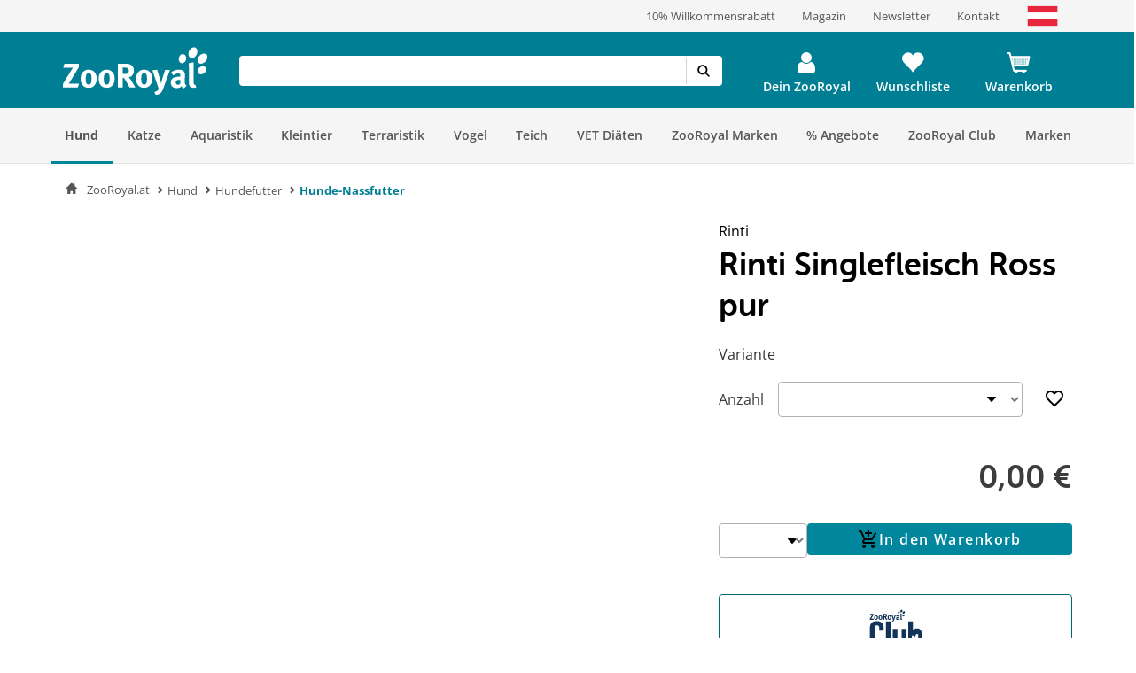

--- FILE ---
content_type: application/x-javascript
request_url: https://assets.adobedtm.com/8665cc68f8ef/d7ab4a8a8cf4/launch-165dcbdf5a60.min.js
body_size: 85863
content:
// For license information, see `https://assets.adobedtm.com/8665cc68f8ef/d7ab4a8a8cf4/launch-165dcbdf5a60.js`.
window._satellite=window._satellite||{},window._satellite.container={buildInfo:{minified:!0,buildDate:"2026-01-22T08:57:59Z",turbineBuildDate:"2024-08-22T17:32:44Z",turbineVersion:"28.0.0"},environment:{id:"ENb4a087c89ec54f28a43f999fae167bfa",stage:"production"},dataElements:{"Trusted Shops ID":{defaultValue:"",modulePath:"core/src/lib/dataElements/javascriptVariable.js",settings:{path:"pageData.trustedshops.id"}},"Has AWIN Entry":{defaultValue:"false",modulePath:"core/src/lib/dataElements/cookie.js",settings:{name:"has_awin_entry"}},"str_payload-pageData.page.channel_channel-eVar018":{defaultValue:"",modulePath:"core/src/lib/dataElements/customCode.js",settings:{source:function(e){var t=_satellite.getVar("fct_payload-pageData.path")(e,["page","channel"]);return"string"==typeof t&&""!==t?t:""}}},"User Status":{defaultValue:"",modulePath:"core/src/lib/dataElements/javascriptVariable.js",settings:{path:"pageData.user.status"}},"obj_xdm-customLink":{modulePath:"core/src/lib/dataElements/customCode.js",settings:{source:function(e){var t=_satellite.getVar("obj_xdm-standard",e),n=_satellite.getVar("fct-bol_setObjPath"),r=_satellite.getVar("fct_getObjPath"),o=r(e,["identifier"],""),a={};if(n(t,["web","webInteraction","type"],"other"),n(t,["web","webInteraction","name"],o),"wlRemove"===o)a.event42=1,n(t,["productListItems"],_satellite.getVar("arr_xdm-productListItems_products",e));else if("scAdd"===o||"addToCart"===o)n(t,["commerce","productListAdds","value"],1),n(t,["productListItems"],_satellite.getVar("arr_xdm-productListItems_products",e));else if("wlAdd"===o)a.event41=1,n(t,["productListItems"],_satellite.getVar("arr_xdm-productListItems_products",e));else if("AdHocEvent"===o){a.event232=1;var s=r(window.pageData,["page","campaign"],"");"string"!=typeof s||""===s||/null|undefined/i.test(s)||(a.event246=1),a.eVar117=r(e,["detail","pageCampaignName"],""),s=r(e,["detail","newsletter"],""),a.eVar118=r(e,["detail","id"],"")+("string"!=typeof s||""===s||/null|undefined/i.test(s)?"":"_"+s),a.eVar147=r(e,["detail"],""),a.eVar147="string"==typeof a.eVar147?a.eVar147:a.eVar118,"string"!=typeof(s=r(e,["detail","voucherCode"],""))||""===s||/null|undefined/i.test(s)||(a.eVar172=s)}else if(/^YTVideoEvent(-launch)?$/.test(o)){var i=r(e,["detail","Videoevent"],"");"video_started"===i?a.event19=1:"video_25"===i?a.event322=1:"video_50"===i?a.event323=1:"video_75"===i?a.event324=1:"video_completed"===i&&(a.event325=1),a.eVar119=r(e,["detail","Videotitle"],""),a.eVar240=r(e,["detail","VideoID"],""),a.prop60=a.eVar240,n(t,["web","webInteraction","name"],"Youtube - "+i)}else"voucherAdd"===o?(a.event177=1,a.eVar86=_satellite.getVar("DOM Basket Voucher Code")):"socialShare"===o&&(a.event162=1,a.eVar116=r(e,["detail","socialNetwork"],""),a.eVar120=r(e,["detail","socialContent"],""));return _satellite.getVar("fct-bol_xdm-add-aaVariables")(t,a,e),t}}},"Peerius Page Type":{defaultValue:"",modulePath:"core/src/lib/dataElements/javascriptVariable.js",settings:{path:"pageData.peerius.type"}},"User Type":{defaultValue:"",modulePath:"core/src/lib/dataElements/javascriptVariable.js",settings:{path:"pageData.user.type"}},"str_runtimeEnvironment-buildDate":{modulePath:"core/src/lib/dataElements/runtimeEnvironment.js",settings:{attribute:"buildDate"}},"Order Total Revenue":{defaultValue:"",modulePath:"core/src/lib/dataElements/customCode.js",settings:{source:function(){if("undefined"!=typeof pageData&&void 0!==pageData.order&&void 0!==pageData.order.totalRevenue)return pageData.order.totalRevenue.toString()}}},"str_DPS-Funktionale-Cookies-und-Storages_usercentrics":{modulePath:"core/src/lib/dataElements/constant.js",settings:{value:"Funktionale-Cookies-und-Storages"}},newCustomer_eHubTechCheck:{modulePath:"core/src/lib/dataElements/customCode.js",settings:{source:function(){return/no/i.test(_satellite.getVar("User Type"))?1:0}}},str_cmpStatus_eVar24:{defaultValue:"not_set",modulePath:"core/src/lib/dataElements/customCode.js",settings:{source:function(){return _satellite.getVar("fct_getObjPath")(_satellite.getVar("obj_optinValues_usercentrics"),["cmpStatus"],"novalue")}}},obj_optinValues_usercentrics:{defaultValue:"",modulePath:"core/src/lib/dataElements/customCode.js",settings:{source:function(e){function t(e,t,n){var r=_satellite.getVar("User Market");"DE"==r?(e.tms=!0,e.necessaryCookies=!0,e.cmpPlatform=!0,e.basicWebAnalytics=!0,e.marketingBilling=!0,e.fraudProtection=!0,e.reviews=t,e.conversionOptimization=t,e.advancedWebAnalytics=t,e.abTesting=t,e.remarketingOffsite=n,e.sessionMonitoring=n,e.personalAdsOnsite=n,e.targetGroup=n):"AT"==r?(e.tms=!0,e.necessaryCookies=!0,e.cmpPlatform=!0,e.marketingBilling=!0,e.basicWebAnalytics=!0,e.fraudProtection=!0,e.conversionOptimization=t,e.advancedWebAnalytics=t,e.abTesting=t,e.remarketingOffsite=n,e.sessionMonitoring=n,e.personalAdsOnsite=n):(e.tms=!0,e.necessaryCookies=!0,e.cmpPlatform=!0,e.basicWebAnalytics=!0,e.marketingBilling=!0,e.fraudProtection=!0,e.advertisingOnsite=!0,e.conversionOptimization=t,e.advancedWebAnalytics=t,e.abTesting=t,e.remarketingOffsite=n,e.personalAdsOnsite=n)}function n(e,n){try{var r=_satellite.getVar("fct_getObjPath");if(void 0===window.localStorage||null===window.localStorage||""===window.localStorage)return;var o=localStorage.getItem("uc_settings");if(null==o||""===o)return;if(null==(o=r(o=JSON.parse(o),["services"],void 0))||""===o||o.length<1)return;var a="object"==typeof UC_UI&&null!==UC_UI&&"function"==typeof UC_UI.getServicesBaseInfo?UC_UI.getServicesBaseInfo():void 0,s={},i={},c="",l="";if("object"==typeof a&&null!==a&&"number"==typeof a.length&&a.length>0)for(var d=0;d<a.length;d++)c=r(a,[d,"id"],""),l=r(a,[d,"name"],""),"string"==typeof c&&""!==c&&"string"==typeof l&&""!==l&&(s[c]=l.replace(/[^A-Za-z0-9]/g,"-").replace(/--+/g,"-"),i[c]=r(a,[d,"categorySlug"],""));var u={},m=!0,p=!1,g=!1,f=!0,h=!0,b=!1,v=!1;for(d=0;d<o.length;d++)null!=(l=null==(l=e[c=r(o,[d,"id"],"")])||""===l?s[c]:l)&&""!==l&&(u[l]=r(o,[d,"status"],!1),m=!1,"marketing"!==i[c]&&"marketing"!==n[c]||(p=!0,b=b||u[l],u[l]||(f=!1)),"essential"!==i[c]&&"essential"!==n[c]||(g=!0,v=v||u[l],u[l]||(h=!1)));if(m)return;return t(u,f&&p,h&&g),u.cmpStatus="2:"+(f&&p?"a":b?"custom":"na")+"|3:"+(h&&g?"a":v?"custom":"na"),u}catch(e){_satellite.logger.log("obj_optinValues_usercentrics ERROR:",e)}}function r(e,t){try{var n=_satellite.cookie.get("consentSettings")&&JSON.parse(_satellite.cookie.get("consentSettings"));if(null==n||""===n||Object.keys(n)<1)return;for(var r={},o=Object.keys(e),a=0;a<o.length;a++)r[e[o[a]]]=t[o[a]];for(var s=!1,i=!1,c=!0,l=!0,d=!1,u=!1,m=Object.keys(n),p=0;p<m.length;p++)n[m[p]]=1===n[m[p]]||!0===n[m[p]]||"true"===n[m[p]],"marketing"===r[m[p]]&&(s=!0,d=d||n[m[p]],n[m[p]]||(c=!1)),"essential"===r[m[p]]&&(i=!0,u=u||n[m[p]],n[m[p]]||(l=!1));return n.cmpStatus="2:"+(c&&s?"a":d?"custom":"na")+"|3:"+(l&&i?"a":u?"custom":"na"),n}catch(e){_satellite.logger.log("obj_optinValues_usercentrics ERROR:",e)}}function o(e,t,n,r){if(e!==t)for(var o=Object.keys(t),a=0;a<o.length;a++)e.hasOwnProperty(o[a])||(e[o[a]]=t[o[a]],_satellite.logger.warn("obj_optinValues_usercentrics reason="+n+" recalculate="+r+" for saving consent missing prop "+o[a]));var s=Object.keys(e),i={};for(a=0;a<s.length;a++)"cmpStatus"!==s[a]&&(i[s[a]]=e[s[a]]?1:0);var c="zooroyal.de",l=window.location.hostname.split(".");return l.length>1&&(c=l[l.length-2]+"."+l[l.length-1]),_satellite.cookie.set("consentSettings",JSON.stringify(i),{expires:790,domain:c}),e.reason=n,e.recalculate=r,_satellite.setVar("hiddenOptinValues",e),e}var a="useLocalStorage"===e,s=_satellite.getVar("hiddenOptinValues");if(null!=s&&""!==s&&!a)return s;var i=_satellite.getVar("User Market"),c="DE"==i?{"Usercentrics-Consent-Management-Platform":!0,"Adobe-Launch":!0,AWIN:!0,Sovendus:!0,Cloudflare:!0,"Google-Fonts":!0,"Instagram-Content":!0,jQuery:!0,"Funktionale-Cookies-und-Storages":!0,ChannelPilot:!1,shopping24:!1,"Trusted-Shops-Trustbadge":!1,"RDFA-Technologie-Statistik-":!1,"Adobe-Analytics":!1,Emarsys:!1,Mouseflow:!1,"Facebook-Pixel":!1,"Microsoft-Advertising-Remarketing":!1,"Google-Maps":!1,"Google-Ads-Conversion-Tracking":!1,"Google-Ads-Remarketing":!1,"Pinterest-Tags":!1,Peerius:!1,"commerce-connector":!1,"YouTube-Video":!1,"TikTok-Advertising":!1,"-Cmmrcl-ly":!1,"The-Trade-Desk":!1,"RTB-House":!1,"Criteo-OneTag":!1,trbo:!1}:"AT"==i?{"Usercentrics-Consent-Management-Platform":!0,"Adobe-Launch":!0,AWIN:!0,Sovendus:!0,Cloudflare:!0,"Google-Fonts":!0,"Instagram-Content":!0,jQuery:!0,"Funktionale-Cookies-und-Storages":!0,ChannelPilot:!1,Optimizely:!1,shopping24:!1,"Trusted-Shops-Trustbadge":!1,"RDFA-Technologie-Statistik-":!1,"Adobe-Analytics":!1,Emarsys:!1,"Facebook-Pixel":!1,"Microsoft-Advertising-Remarketing":!1,"Google-Maps":!1,"YouTube-Video":!1,"Google-Ads-Conversion-Tracking":!1,Peerius:!1,"commerce-connector":!1,"Google-Ads-Remarketing":!1,"The-Trade-Desk":!1,"RTB-House":!1}:{"Usercentrics-Consent-Management-Platform":!0,"Adobe-Launch":!0,reCAPTCHA:!0,Cloudflare:!0,"gstatic-com":!0,eHub:!0,"Funktionale-Cookies-und-Storages":!0,"Google-Fonts":!0,jQuery:!0,ChannelPilot:!1,Optimizely:!1,"Heureka-cz":!1,"Adobe-Analytics":!1,Emarsys:!1,"Facebook-Pixel":!1,"Microsoft-Advertising-Remarketing":!1,"YouTube-Video":!1,"Google-Ads-Conversion-Tracking":!1,Seznam:!1,"Google-Ads-Remarketing":!1};c.cmpStatus="2:na|3:na",t(c,!1,!1);var l="DE"==i?{H1Vl5NidjWX:"Usercentrics-Consent-Management-Platform",nGKcQgAF:"Adobe-Launch",SyfKc4oOjWQ:"AWIN",Di_NMaFOX:"Sovendus",HkIVcNiuoZX:"Cloudflare",HkPBYFofN:"Google-Fonts",SyUQ54odobQ:"Instagram-Content",Sy7BcNo_ib7:"jQuery",CwNFGxPzGeEi8o:"Funktionale-Cookies-und-Storages",S1m2cVsOobm:"ChannelPilot",H1yt9Vsdib7:"shopping24",sEPp1a1LrGTBce:"Trusted-Shops-Trustbadge",qz5Klv0IgRoXlq:"RDFA-Technologie-Statistik-",ahYntYbZqaoYs0:"Adobe-Analytics","S16u54s_i-Q":"Emarsys","rJgz9Nj_o-m":"Mouseflow",ko1w5PpFl:"Facebook-Pixel",dsS7z9Hv4:"Microsoft-Advertising-Remarketing",S1pcEj_jZX:"Google-Maps",twMyStLkn:"Google-Ads-Conversion-Tracking",B1Hk_zoTX:"Google-Ads-Remarketing",a_Dw7zFT7:"Pinterest-Tags",SyVf9NousW7:"Peerius","WF-8JwSlq":"commerce-connector","BJz7qNsdj-7":"YouTube-Video","6-qobRfu":"TikTok-Advertising",wdz_22lR2wc6fY:"-Cmmrcl-ly","0FWqJXOUQ5CZJ0":"The-Trade-Desk","0jQxS-ql4CDHX2":"RTB-House","SystcNs_i-X":"Criteo-OneTag",ryxCCtrEX:"trbo"}:"AT"==i?{H1Vl5NidjWX:"Usercentrics-Consent-Management-Platform",nGKcQgAF:"Adobe-Launch",SyfKc4oOjWQ:"AWIN",Di_NMaFOX:"Sovendus",HkIVcNiuoZX:"Cloudflare",HkPBYFofN:"Google-Fonts",SyUQ54odobQ:"Instagram-Content",Sy7BcNo_ib7:"jQuery","wt4FOo-qYLpXXZ":"Funktionale-Cookies-und-Storages",S1m2cVsOobm:"ChannelPilot",BJSN54susZX:"Optimizely",H1yt9Vsdib7:"shopping24",sEPp1a1LrGTBce:"Trusted-Shops-Trustbadge",qz5Klv0IgRoXlq:"RDFA-Technologie-Statistik-",ahYntYbZqaoYs0:"Adobe-Analytics","S16u54s_i-Q":"Emarsys",ko1w5PpFl:"Facebook-Pixel",dsS7z9Hv4:"Microsoft-Advertising-Remarketing",S1pcEj_jZX:"Google-Maps","BJz7qNsdj-7":"YouTube-Video",twMyStLkn:"Google-Ads-Conversion-Tracking",SyVf9NousW7:"Peerius","WF-8JwSlq":"commerce-connector",B1Hk_zoTX:"Google-Ads-Remarketing","0FWqJXOUQ5CZJ0":"The-Trade-Desk","0jQxS-ql4CDHX2":"RTB-House"}:{H1Vl5NidjWX:"Usercentrics-Consent-Management-Platform",nGKcQgAF:"Adobe-Launch","Hko_qNsui-Q":"reCAPTCHA",HkIVcNiuoZX:"Cloudflare",rJJjcVouoZ7:"gstatic-com",sAfJoue9bPYMYD:"eHub",tgTy1KqxnEPLCu:"Funktionale-Cookies-und-Storages",HkPBYFofN:"Google-Fonts",Sy7BcNo_ib7:"jQuery",S1m2cVsOobm:"ChannelPilot",BJSN54susZX:"Optimizely",U74qNTk4x2SrMX:"Heureka-cz",ahYntYbZqaoYs0:"Adobe-Analytics","S16u54s_i-Q":"Emarsys",ko1w5PpFl:"Facebook-Pixel",dsS7z9Hv4:"Microsoft-Advertising-Remarketing","BJz7qNsdj-7":"YouTube-Video",twMyStLkn:"Google-Ads-Conversion-Tracking",rcL95kb3d:"Seznam",B1Hk_zoTX:"Google-Ads-Remarketing"},d="DE"==i?{H1Vl5NidjWX:"functional",nGKcQgAF:"functional",SyfKc4oOjWQ:"functional",Di_NMaFOX:"functional",HkIVcNiuoZX:"functional",HkPBYFofN:"functional",SyUQ54odobQ:"functional",Sy7BcNo_ib7:"functional",CwNFGxPzGeEi8o:"functional",S1m2cVsOobm:"marketing",H1yt9Vsdib7:"marketing",sEPp1a1LrGTBce:"marketing",qz5Klv0IgRoXlq:"marketing",ahYntYbZqaoYs0:"marketing","S16u54s_i-Q":"essential","rJgz9Nj_o-m":"essential",ko1w5PpFl:"essential",dsS7z9Hv4:"essential",S1pcEj_jZX:"essential",twMyStLkn:"essential",B1Hk_zoTX:"essential",a_Dw7zFT7:"essential",SyVf9NousW7:"essential","WF-8JwSlq":"essential","BJz7qNsdj-7":"essential","6-qobRfu":"essential",wdz_22lR2wc6fY:"essential","0FWqJXOUQ5CZJ0":"essential","0jQxS-ql4CDHX2":"essential","SystcNs_i-X":"essential",ryxCCtrEX:"essential"}:"AT"==i?{H1Vl5NidjWX:"functional",nGKcQgAF:"functional",SyfKc4oOjWQ:"functional",Di_NMaFOX:"functional",HkIVcNiuoZX:"functional",HkPBYFofN:"functional",SyUQ54odobQ:"functional",Sy7BcNo_ib7:"functional","wt4FOo-qYLpXXZ":"functional",S1m2cVsOobm:"marketing",BJSN54susZX:"marketing",H1yt9Vsdib7:"marketing",sEPp1a1LrGTBce:"marketing",qz5Klv0IgRoXlq:"marketing",ahYntYbZqaoYs0:"marketing","S16u54s_i-Q":"essential",ko1w5PpFl:"essential",dsS7z9Hv4:"essential",S1pcEj_jZX:"essential","BJz7qNsdj-7":"essential",twMyStLkn:"essential",SyVf9NousW7:"essential","WF-8JwSlq":"essential",B1Hk_zoTX:"essential","0FWqJXOUQ5CZJ0":"essential","0jQxS-ql4CDHX2":"essential"}:{H1Vl5NidjWX:"functional",nGKcQgAF:"functional","Hko_qNsui-Q":"functional",HkIVcNiuoZX:"functional",rJJjcVouoZ7:"functional",sAfJoue9bPYMYD:"functional",tgTy1KqxnEPLCu:"functional",HkPBYFofN:"functional",Sy7BcNo_ib7:"functional",S1m2cVsOobm:"marketing",BJSN54susZX:"marketing",U74qNTk4x2SrMX:"marketing",ahYntYbZqaoYs0:"marketing","S16u54s_i-Q":"essential",ko1w5PpFl:"essential",dsS7z9Hv4:"essential","BJz7qNsdj-7":"essential",twMyStLkn:"essential",rcL95kb3d:"essential",B1Hk_zoTX:"essential"},u=n(l,d);return null!=u&&""!==u?o(u,c,"localstorage",a):null!=(u=r(l,d))&&""!==u?o(u,c,"cookie",a):o(c,c,"default",a)}}},"Page Type":{defaultValue:"",modulePath:"core/src/lib/dataElements/javascriptVariable.js",settings:{path:"pageData.page.type"}},"Page Name":{defaultValue:"",modulePath:"core/src/lib/dataElements/customCode.js",settings:{source:function(){return"undefined"!=typeof pageData&&void 0!==pageData.page&&void 0!==pageData.page.type&&"Produktdetailseite"===pageData.page.type?"zooroyal:produktdetailseite":"undefined"!=typeof pageData&&void 0!==pageData.page&&void 0!==pageData.page.name?pageData.page.name:void 0}}},"DOM Basket Voucher Code":{modulePath:"core/src/lib/dataElements/domAttribute.js",settings:{elementProperty:"value",elementSelector:"#basket_add_voucher"}},"fct-void_call-ttq.intance.track_tiktok":{modulePath:"core/src/lib/dataElements/customCode.js",settings:{source:function(){return function(e,t,n,r){var o=function(e,t,n,r){e--,n()?r():e>=0&&setTimeout((function(){o(e,t,n,r)}),t)},a=_satellite.getVar("fct_getObjPath"),s=a(window.pageData,["products"],void 0);if("object"==typeof s&&null!==s&&"object"==typeof r&&null!==r){for(var i,c,l=a(n,["detail"],void 0),d="string"==typeof l&&""!==l?[l]:Object.keys(s),u=[],m=0,p=0;p<d.length;p++)product=s[d[p]],i=parseInt(a(product,["units"],1)),i=isNaN(i)?1:i,c=parseFloat(a(product,["price"],0)),m+=(c=isNaN(c)?0:c)*i,u.push({content_id:a(product,["id"],"")||"",content_name:a(product,["name"],"")||"",quantity:i,price:c});r.contents=u,r.content_type="product",r.value=m,r.currency="EUR"}o(20,500,(function(){return"object"==typeof ttq&&null!==ttq&&"function"==typeof ttq.track}),(function(){"object"==typeof r&&null!==r?ttq.instance(e).track(t,r):ttq.instance(e).track(t)}))}}}},"str_DPS-Mouseflow_usercentrics":{modulePath:"core/src/lib/dataElements/constant.js",settings:{value:"Mouseflow"}},"Order Currency Code":{defaultValue:"",modulePath:"core/src/lib/dataElements/javascriptVariable.js",settings:{path:"pageData.order.currency"}},"fct_gtag-Handling-Consent-Mode":{modulePath:"core/src/lib/dataElements/customCode.js",settings:{source:function(){return function(e,t,n){function r(){if(Array.isArray(window.dataLayer))for(var e=0;e<window.dataLayer.length;e++)if("consent"===window.dataLayer[e][0]&&"default"===window.dataLayer[e][1])return!0;return!1}function o(e,t,n,r,a){e--,n()?r():e>=0?setTimeout((function(){o(e,t,n,r)}),t):a()}function a(e,t){return"object"==typeof e&&null!==e&&"object"==typeof t&&null!==t&&e.ad_user_data===t.ad_user_data&&e.ad_personalization===t.ad_personalization&&e.ad_storage===t.ad_storage&&e.analytics_storage===t.analytics_storage}function s(e){if(window.dataLayer=window.dataLayer||[],window.gtag=window.gtag||function(){dataLayer.push(arguments)},"object"==typeof e&&null!==e&&/granted|denied/.test(e.ad_user_data)&&/granted|denied/.test(e.ad_personalization)&&/granted|denied/.test(e.ad_storage)&&/granted|denied/.test(e.analytics_storage)){for(var t=window.dataLayer.length-1;t>=0;t--)if("consent"===window.dataLayer[t][0]&&/default|update/.test(window.dataLayer[t][1])){if(a(e,window.dataLayer[t][2]))return;break}gtag("consent","update",e)}}function i(e){var t=_satellite.getVar("hidden_bol_is-gtag-script-added");if("boolean"!=typeof t||!t){var n=document.createElement("script");n.async=!0,n.src="https://www.googletagmanager.com/gtag/js?id="+e,document.head.appendChild(n),_satellite.setVar("hidden_bol_is-gtag-script-added",!0)}}function c(){s(n),i(e),t()}function l(){window.dataLayer=window.dataLayer||[],window.gtag=function(){dataLayer.push(arguments)},gtag("consent","default",{ad_user_data:"granted",ad_personalization:"granted",ad_storage:"granted",analytics_storage:"granted",wait_for_update:2e3}),c()}o(20,500,(function(){return"function"==typeof window.gtag&&r()}),c,l)}}}},"Order Voucher Code":{defaultValue:"",modulePath:"core/src/lib/dataElements/customCode.js",settings:{source:function(){if("undefined"!=typeof pageData&&void 0!==pageData.order&&void 0!==pageData.order.voucherCode&&"unknown"!==pageData.order.voucherCode)return pageData.order.voucherCode}}},actionCode_eHubTechCheck:{modulePath:"core/src/lib/dataElements/customCode.js",settings:{source:function(){return/no/i.test(_satellite.getVar("User Type"))?/.+/.test(_satellite.getVar("Order Voucher Code"))?"newcoupon":"new":"existing"}}},"coo_nsctridCookie_Hearts-Science":{defaultValue:"",modulePath:"core/src/lib/dataElements/cookie.js",settings:{name:"nsctrid"}},Channel:{defaultValue:"",modulePath:"core/src/lib/dataElements/javascriptVariable.js",settings:{path:"pageData.page.channel"}},"str_DPS-Peerius_usercentrics":{modulePath:"core/src/lib/dataElements/constant.js",settings:{value:"Peerius"}},"str_DPS-shopping24_usercentrics":{modulePath:"core/src/lib/dataElements/constant.js",settings:{value:"shopping24"}},"str_DPS-trbo_usercentrics":{modulePath:"core/src/lib/dataElements/constant.js",settings:{value:"trbo"}},"str_payload-pageData.page.type_prop07-eVar007":{defaultValue:"",modulePath:"core/src/lib/dataElements/customCode.js",settings:{source:function(e){var t=_satellite.getVar("fct_payload-pageData.path")(e,["page","type"]);return"string"==typeof t&&""!==t?t:""}}},"ChannelPilot ID":{defaultValue:"",modulePath:"core/src/lib/dataElements/customCode.js",settings:{source:function(){var e="iHQmryVBketWdGmnaIVVeN1wh0_mIOckZk2FJ7DLGQw~";return"AT"===_satellite.getVar("User Market")?e="17bkIkZHCujL4LYgBqQ_6KUbFFW4khneygGi0cUIUnA~":"CZ"===_satellite.getVar("User Market")&&(e="UwdRhxBvNHtsl8HwgNXe277_c88UN3WrXiJs_P-qUZc~"),e}}},"Launch Environment":{defaultValue:"development",modulePath:"core/src/lib/dataElements/customCode.js",settings:{source:function(){return"production"==_satellite.environment.stage?"production":"staging"==_satellite.environment.stage?"staging":"development"}}},"str_DPS-Adobe-Analytics_usercentrics":{modulePath:"core/src/lib/dataElements/constant.js",settings:{value:"Adobe-Analytics"}},"Report Suite":{defaultValue:"",modulePath:"core/src/lib/dataElements/customCode.js",settings:{source:function(){if("www.zooroyal.de"===window.location.hostname||"www.zooroyal.at"===window.location.hostname||"www.zooroyal.cz"===window.location.hostname||"zooroyal-fuehlt.de"===window.location.hostname||"www.zooroyal-fuehlt.de"===window.location.hostname)var e="rewzooroyalprod";else e="rewzooroyaldev";return e}}},"Emarsys ID":{modulePath:"core/src/lib/dataElements/customCode.js",settings:{source:function(){var e="16DD7A4B49CCFD26";return"AT"===_satellite.getVar("User Market")?e="1174E2F301697A85":"CZ"===_satellite.getVar("User Market")&&(e="1578ED39A77938E5"),e}}},ecid_query:{defaultValue:"",modulePath:"core/src/lib/dataElements/queryStringParameter.js",settings:{name:"ecid",caseInsensitive:!0}},"fct-bol_setObjPath":{modulePath:"core/src/lib/dataElements/customCode.js",settings:{source:function(){return function(e,t,n){if("object"!=typeof e||null===e||"object"!=typeof t||null===t||"number"!=typeof t.length||t.length<1)return!1;for(var r=e,o="",a=0;a<t.length-1;a++){if(o=t[a],"object"!=typeof r||null===r||"string"!=typeof o&&"number"!=typeof o)return!1;if("object"!=typeof r[o]&&null!==r[o])if("number"!=typeof o)r[o]="number"==typeof t[a+1]?[]:{};else{if("number"!=typeof r.length)return!1;o<0?(r.unshift("number"==typeof t[a+1]?[]:{}),o=0):(r.push("number"==typeof t[a+1]?[]:{}),o=r.length-1)}r=r[o]}return o=t[t.length-1],!("object"!=typeof r||null===r||"string"!=typeof o&&"number"!=typeof o||("number"==typeof o&&void 0===r[o]?"number"!=typeof r.length||(o<0?r.unshift(n):r.push(n),0):(r[o]=n,0)))}}}},"str_DPS-Facebook-Pixel_usercentrics":{modulePath:"core/src/lib/dataElements/constant.js",settings:{value:"Facebook-Pixel"}},"str_DPS-Heureka-cz_usercentrics":{modulePath:"core/src/lib/dataElements/constant.js",settings:{value:"Heureka-cz"}},"Random Hash":{defaultValue:"",modulePath:"core/src/lib/dataElements/customCode.js",settings:{source:function(){function e(e){for(var t="",n="abcdefghijklmnopqrstuvwxyz0123456789",r=n.length,o=0;o<e;o++)t+=n.charAt(Math.floor(Math.random()*r));return t}if(_satellite.cookie.get("randomHash"))var t=_satellite.cookie.get("randomHash");else t=e(32),_satellite.cookie.set("randomHash",t);return t}}},bol_containerRuleCondition:{modulePath:"core/src/lib/dataElements/customCode.js",settings:{source:function(e){var t=_satellite.getVar("fct_getObjPath"),n=function(e,t){var n=t(e,["usercentrics","consent"],""),r=!0===t(_satellite.getVar("obj_optinValues_usercentrics"),[n],!1);return(!0===t(e,["usercentrics","optout"],!1)?!r:r)&&(!/consentUpdate-launch/i.test(t(e,["event","identifier"],""))||r!==t(e,["event","detail","previousConsent",n],r))},r=function(e,t){return!0!==t(e,["oncePerPage"],!1)||!/fired/i.test(_satellite.getVar(t(e,["event","$rule","name"],"").replace(/\./g,"")))};return n(e,t)&&r(e,t)}}},fct_getObjPath:{modulePath:"core/src/lib/dataElements/customCode.js",settings:{source:function(){return function(e,t,n){if("object"!=typeof e||null===e||"object"!=typeof t||null===t||"number"!=typeof t.length||t.length<1)return n;for(var r=e,o=0;o<t.length;o++){if("object"!=typeof r||null===r)return n;if(!("string"==typeof t[o]||"number"==typeof t[o]&&t[o]>=0))return n;if(void 0===r[t[o]])return n;r=r[t[o]]}return r}}}},"fct-void_mergeObj":{modulePath:"core/src/lib/dataElements/customCode.js",settings:{source:function(){return function(e,t){function n(e,t,o){var a;if(/number|string|boolean/i.test(typeof t))r(e,o,t);else if("object"==typeof t&&null!==t)if("number"==typeof t.length){if(t.length<1)return void r(e,o,[]);for(var s=0;s<t.length;s++)o.push(s),n(e,t[s],o),o.pop()}else for(a=Object.keys(t),s=0;s<a.length;s++)o.push(a[s]),n(e,t[a[s]],o),o.pop()}var r=_satellite.getVar("fct-bol_setObjPath");"object"==typeof e&&null!==e&&"object"==typeof t&&null!==t&&n(e,t,[])}}}},"str_pageData.order.savingsAmount_eVar045":{defaultValue:"",modulePath:"core/src/lib/dataElements/customCode.js",settings:{source:function(){return pageData.order.savingsAmount.toString()}}},"User ID":{defaultValue:"",modulePath:"core/src/lib/dataElements/javascriptVariable.js",settings:{path:"pageData.user.id"}},"fct-bol_xdm-add-aaVariables":{modulePath:"core/src/lib/dataElements/customCode.js",settings:{source:function(){return function(e,t){for(var n=_satellite.getVar("fct-bol_xdm-set-AA-Variables"),r=Object.keys(t),o=!1,a=0;a<r.length;a++)o=o||!n(e,r[a],t[r[a]]);return!o}}}},ProductsNettoValues:{modulePath:"core/src/lib/dataElements/customCode.js",settings:{source:function(){var e=0,t="undefined"!=typeof pageData&&null!==pageData&&""!==pageData&&"products"in pageData?pageData.products:{},n=0;for(var r in t)"priceNet"in t[r]&&"units"in t[r]&&(n=parseFloat(t[r].priceNet)*parseFloat(t[r].units),e+=n=isNaN(n)?0:n);return e.toFixed(2)}}},"str_URL-query-icid_prop02-evar002":{defaultValue:"",modulePath:"core/src/lib/dataElements/queryStringParameter.js",settings:{name:"icid",caseInsensitive:!0}},"str_pageData.page.variant_prop20-eVar203":{defaultValue:"",modulePath:"core/src/lib/dataElements/javascriptVariable.js",settings:{path:"pageData.page.variant"}},"str_DPS-Usercentrics-Consent-Management-Platform_usercentrics":{modulePath:"core/src/lib/dataElements/constant.js",settings:{value:"Usercentrics-Consent-Management-Platform"}},"str_runtimeEnvironment-ruleName":{modulePath:"core/src/lib/dataElements/runtimeEnvironment.js",settings:{attribute:"ruleName"}},"Checkout Shipping Fee":{defaultValue:"",modulePath:"core/src/lib/dataElements/customCode.js",settings:{source:function(){return pageData.checkout.shippingFee.toString()}}},"str_pageData.user.type_eVar058-eVar074":{defaultValue:"",modulePath:"core/src/lib/dataElements/javascriptVariable.js",settings:{path:"pageData.user.type"}},"str_payload-pageData.page.name_pageName-eVar017":{defaultValue:"",modulePath:"core/src/lib/dataElements/customCode.js",settings:{source:function(e){var t=_satellite.getVar("fct_payload-pageData.path")(e,["page","name"]);return"string"==typeof t&&""!==t?t:""}}},"iso lang code":{defaultValue:"",modulePath:"core/src/lib/dataElements/customCode.js",settings:{source:function(){var e="de";if(_satellite.getVar("User Market"))switch(_satellite.getVar("User Market")){case"DE":case"AT":default:e="de";break;case"CZ":e="cs"}return e}}},"fct-bol_xdm-set-AA-Variables":{modulePath:"core/src/lib/dataElements/customCode.js",settings:{source:function(){return function(e,t,n){var r="";if(t=t.replace(/prop/i,"prop").replace(/evar/i,"eVar").replace(/events?/i,"event"),/^prop\d+$/.test(t))r=["_experience","analytics","customDimensions","props",t];else if(/^eVar\d+$/.test(t))r=["_experience","analytics","customDimensions","eVars",t];else{if(!/^event\d+(:.*)?$/.test(t))return!1;var o=parseInt(t.replace(/event/i,"")),a=t.replace(/event\d+/i,"").replace(":","");if(isNaN(o))return!1;var s="";if(r=["_experience","analytics",s=o<101?"event1to100":"event"+(s=Math.floor(o/100)-(o%100==0?1:0))+"01to"+(s+1)+"00",t.replace(/:.*$/,""),"value"],""!==a)return _satellite.getVar("fct-bol_setObjPath")(e,r,n)&&_satellite.getVar("fct-bol_setObjPath")(e,["_experience","analytics",s,t.replace(/:.*$/,""),"id"],a)}return _satellite.getVar("fct-bol_setObjPath")(e,r,n)}}}},"str_DPS--Cmmrcl-ly_usercentrics":{modulePath:"core/src/lib/dataElements/constant.js",settings:{value:"-Cmmrcl-ly"}},"Checkout Subtotal":{defaultValue:"",modulePath:"core/src/lib/dataElements/customCode.js",settings:{source:function(){if(_satellite.getVar("Checkout Total Revenue")&&_satellite.getVar("Checkout Shipping Fee"))return(parseFloat(_satellite.getVar("Checkout Total Revenue"))-parseFloat(_satellite.getVar("Checkout Shipping Fee"))).toFixed(2)}}},"Order Savings Amount":{defaultValue:"",modulePath:"core/src/lib/dataElements/customCode.js",settings:{source:function(){return pageData.order.savingsAmount.toString()}}},Currency:{defaultValue:"EUR",modulePath:"core/src/lib/dataElements/customCode.js",settings:{source:function(){if("undefined"!=typeof pageData&&void 0!==pageData.products&&Object.keys(pageData.products).length>=1&&void 0!==pageData.products[Object.keys(pageData.products)[0]].currency)return pageData.products[Object.keys(pageData.products)[0]].currency;if(_satellite.getVar("User Market")){if("DE"===_satellite.getVar("User Market")||"AT"===_satellite.getVar("User Market"))return"EUR";if("CZ"===_satellite.getVar("User Market"))return"CZK"}}}},"arr_trbo--campain--id-trbo--layer-id--experience.analytics.customDimensions.lists.list2.list":{modulePath:"core/src/lib/dataElements/customCode.js",settings:{source:function(e){var t=_satellite.getVar("str_trbo--campain--id-trbo--layer-id_eVar039",e),n=[];if("string"==typeof t&&""!==t){t=t.split(",");for(var r=0;r<t.length;r++)n.push({value:t[r]})}return n}}},"fct_payload-pageData.path":{defaultValue:"",modulePath:"core/src/lib/dataElements/customCode.js",settings:{source:function(){return function(e,t){var n=_satellite.getVar("fct_getObjPath"),r=n(e,["detail"].concat(t),void 0);return null!=r||null!=(r=n(window.pageData,t,void 0))?r:void 0}}}},"obj_xdm-exit-and-download":{modulePath:"core/src/lib/dataElements/customCode.js",settings:{source:function(e){var t=_satellite.getVar("obj_xdm-standard",e),n=_satellite.getVar("fct-bol_setObjPath"),r=_satellite.getVar("fct_getObjPath")(e,["element"],null);if("object"==typeof r&&null!==r&&"function"==typeof r.getAttribute)try{var o=r.getAttribute("href"),a=new URL(o).pathname;n(t,["web","webInteraction","type"],/\.[^\.\/]+$/i.test(a)&&!/\.(htm|html|index|php)$/i.test(a)&&/\.(exe|zip|wav|mp3|mov|mpg|avi|wmv|pdf|doc|docx|xls|xlsx|ppt|pptx)$/i.test(a)?"download":"exit"),n(t,["web","webInteraction","name"],o)}catch(e){}return t}}},"str_URL-noquery_prop03-eVar003":{modulePath:"core/src/lib/dataElements/customCode.js",settings:{source:function(){return(window.location.protocol+"//"+window.location.hostname+window.location.pathname).replace(/sUniqueID.*/i,"sUniqueID")}}},"str_DPS-Seznam_usercentrics":{modulePath:"core/src/lib/dataElements/constant.js",settings:{value:"Seznam"}},"str_DPS-TikTok-Advertising_usercentrics":{modulePath:"core/src/lib/dataElements/constant.js",settings:{value:"TikTok-Advertising"}},"str_portal-settings-ID_usercentrics":{defaultValue:"",modulePath:"core/src/lib/dataElements/customCode.js",settings:{source:function(){var e=document.location.host;return"www.zooroyal.at"==e||"attest02.zooroyal.rdss.it"==e||/atstage\.zooroyal\.rdss\.it/.test(e)?"pUjEzt-S7eXEop":"www.zooroyal.cz"==e||"cztest02.zooroyal.rdss.it"==e||/czstage\.zooroyal\.rdss\.it/i.test(e)?"DEmyhUC0TQDSS5":"_2cyYvuhhbtgJK"}}},"str_data-language_usercentrics":{defaultValue:"",modulePath:"core/src/lib/dataElements/customCode.js",settings:{source:function(){return/cz/i.test(document.location.host)?"cs":"de"}}},"str_DPS-The-Trade-Desk_usercentrics":{modulePath:"core/src/lib/dataElements/constant.js",settings:{value:"The-Trade-Desk"}},"str_DPS-Google-Ads-Remarketing_usercentrics":{modulePath:"core/src/lib/dataElements/constant.js",settings:{value:"Google-Ads-Remarketing"}},"str_DPS-Sovendus_usercentrics":{modulePath:"core/src/lib/dataElements/constant.js",settings:{value:"Sovendus"}},PageUrlNoParams:{modulePath:"core/src/lib/dataElements/customCode.js",settings:{source:function(){return(window.location.protocol+"//"+window.location.hostname+window.location.pathname).replace(/sUniqueID.*/i,"sUniqueID")}}},"Order Subtotal":{defaultValue:"",modulePath:"core/src/lib/dataElements/customCode.js",settings:{source:function(){if(_satellite.getVar("Order Total Revenue")&&_satellite.getVar("Order Shipping Fee"))return(parseFloat(_satellite.getVar("Order Total Revenue"))-parseFloat(_satellite.getVar("Order Shipping Fee"))).toFixed(2)}}},"str_DPS-Adobe-Launch_usercentrics":{modulePath:"core/src/lib/dataElements/constant.js",settings:{value:"Adobe-Launch"}},"str_pageData.user.status_prop25-eVar025":{defaultValue:"",modulePath:"core/src/lib/dataElements/javascriptVariable.js",settings:{path:"pageData.user.status"}},"str_URL-query-ecid_campaign":{defaultValue:"",modulePath:"core/src/lib/dataElements/queryStringParameter.js",settings:{name:"ecid",caseInsensitive:!0}},str_consent_webSDK:{modulePath:"core/src/lib/dataElements/customCode.js",settings:{source:function(){return!0===_satellite.getVar("fct_getObjPath")(_satellite.getVar("obj_optinValues_usercentrics"),[_satellite.getVar("str_DPS-Adobe-Analytics_usercentrics")],!1)?"in":"out"}}},"User Market":{defaultValue:"",modulePath:"core/src/lib/dataElements/customCode.js",settings:{source:function(){var e="DE";return"www.zooroyal.at"===document.location.host||"attest02.zooroyal.rdss.it"===document.location.host||"atstage.zooroyal.rdss.it"===document.location.host?e="AT":"www.zooroyal.cz"!==document.location.host&&"cztest02.zooroyal.rdss.it"!==document.location.host&&"czstage.zooroyal.rdss.it"!==document.location.host||(e="CZ"),e}}},"str_runtimeEnvironment-property-name":{modulePath:"core/src/lib/dataElements/runtimeEnvironment.js",settings:{attribute:"propertyName"}},"str_url-query-nsctrid_Hearts-Science":{defaultValue:"",modulePath:"core/src/lib/dataElements/queryStringParameter.js",settings:{name:"nsctrid",caseInsensitive:!0}
},"str_runtimeEnvironment-stage":{modulePath:"core/src/lib/dataElements/runtimeEnvironment.js",settings:{attribute:"environmentStage"}},void_setOncePerPage:{modulePath:"core/src/lib/dataElements/customCode.js",settings:{source:function(e){_satellite.setVar(_satellite.getVar("fct_getObjPath")(e,["$rule","name"],"").replace(/\./g,""),"fired")}}},"str_DPS-Google-Ads-Conversion-Tracking_usercentrics":{modulePath:"core/src/lib/dataElements/constant.js",settings:{value:"Google-Ads-Conversion-Tracking"}},"str_navigator.userAgent_eVar233":{modulePath:"core/src/lib/dataElements/javascriptVariable.js",settings:{path:"navigator.userAgent"}},"Peerius Script ID":{defaultValue:"",modulePath:"core/src/lib/dataElements/customCode.js",settings:{source:function(){var e="//zooroyal.peerius.com/tracker/peerius.page";return"development"!==_satellite.getVar("Launch Environment")&&"staging"!==_satellite.getVar("Launch Environment")||(e="//uat.peerius.com/tracker/peerius.page"),e}}},"str_pageData.order.paymentMethod_eVar071":{defaultValue:"",modulePath:"core/src/lib/dataElements/javascriptVariable.js",settings:{path:"pageData.order.paymentMethod"}},"str_pageData.page.campaign_eVar117":{defaultValue:"",modulePath:"core/src/lib/dataElements/javascriptVariable.js",settings:{path:"pageData.page.campaign"}},"str_pageData.order.voucherCode-noUnknown_eVar086":{defaultValue:"",modulePath:"core/src/lib/dataElements/customCode.js",settings:{source:function(){if("undefined"!=typeof pageData&&void 0!==pageData.order&&void 0!==pageData.order.voucherCode&&"unknown"!==pageData.order.voucherCode)return pageData.order.voucherCode}}},str_id_Facebook:{modulePath:"core/src/lib/dataElements/customCode.js",settings:{source:function(){return"AT"===_satellite.getVar("User Market")?"1067168283723868":"CZ"===_satellite.getVar("User Market")?"395117725094375":"1756221041255962"}}},"str_DPS-Emarsys_usercentrics":{modulePath:"core/src/lib/dataElements/constant.js",settings:{value:"Emarsys"}},"str_DPS-Pinterest-Tags_usercentrics":{modulePath:"core/src/lib/dataElements/constant.js",settings:{value:"Pinterest-Tags"}},"str_pageData.order.shippingFee_event233":{defaultValue:"",modulePath:"core/src/lib/dataElements/customCode.js",settings:{source:function(){return(_satellite.getVar("fct_getObjPath")(window.pageData,["order","shippingFee"],"")||"").toString()}}},"str_DPS-commerce-connector_usercentrics":{modulePath:"core/src/lib/dataElements/constant.js",settings:{value:"commerce-connector"}},"str_DPS-eHub_usercentrics":{modulePath:"core/src/lib/dataElements/constant.js",settings:{value:"eHub"}},"str_referrer-noquery_referer-eVar027":{modulePath:"core/src/lib/dataElements/customCode.js",settings:{source:function(){return document.referrer.split("?")[0].replace(/sUniqueID.*/i,"sUniqueID")}}},"str_pageData.order.VAT_event235":{defaultValue:"",modulePath:"core/src/lib/dataElements/customCode.js",settings:{source:function(){return(_satellite.getVar("fct_getObjPath")(window.pageData,["order","VAT"],"")||"").toString()}}},"str_pageData.order.firstTimeUser_eVar171":{defaultValue:"",modulePath:"core/src/lib/dataElements/javascriptVariable.js",settings:{path:"pageData.order.firstTimeUser"}},"str_DPS-Microsoft-Advertising-Remarketing_usercentrics":{modulePath:"core/src/lib/dataElements/constant.js",settings:{value:"Microsoft-Advertising-Remarketing"}},"Order ID":{defaultValue:"",modulePath:"core/src/lib/dataElements/javascriptVariable.js",settings:{path:"pageData.order.orderId"}},"str_launch-date-rule-trigger_eVar248":{modulePath:"core/src/lib/dataElements/customCode.js",settings:{source:function(e){var t=_satellite.getVar("fct_getObjPath"),n=_satellite.getVar("str_runtimeEnvironment-ruleName",e).replace(/\|/g,"."),r=_satellite.getVar("str_runtimeEnvironment-property-name",e).replace(/\|/g,".")+"|"+(_satellite.getVar("str_runtimeEnvironment-buildDate",e)+"-"+_satellite.getVar("str_runtimeEnvironment-stage",e)).replace(/\|/g,".")+"|"+n+"|",o=t(e,["identifier"],"")||"";if("string"==typeof o&&""!==o&&/.+/.test(o)||("string"==typeof(o=t(e,["nativeEvent","type"],"")||"")&&""!==o&&/.+/.test(o)?o="CE-"+o:"string"==typeof(o=t(e,["$type"],"")||"")&&""!==o&&/.+/.test(o)||(o="")),(r+=o=o.replace(/\|/g,".")).length>254){for(var a=n.split("_"),s="",i=0;i<a.length&&r.length-n.length+a[i].length<254;i++)s=s+(""===s?"":"_")+a[i];(r=r.replace(n,s)).length>254&&(r=r.substr(0,255))}return r}}},"str_DPS-Criteo-OneTag_usercentrics":{modulePath:"core/src/lib/dataElements/constant.js",settings:{value:"Criteo-OneTag"}},"str_trbo--campain--id-trbo--layer-id_eVar039":{modulePath:"core/src/lib/dataElements/customCode.js",settings:{source:function(e){if(e&&e.detail&&e.detail.trbo_campaign_id&&e.detail.trbo_layer_id){var t="",n="";return"string"==typeof e.detail.trbo_campaign_id&&(t=e.detail.trbo_campaign_id.replace(/\|/g,"-")),"string"==typeof e.detail.trbo_layer_id&&(n=e.detail.trbo_layer_id.replace(/\|/g,"-")),t+"|"+n}return""}}},"str_pageData.order.numberOfUniqueProducts_eVar121":{defaultValue:"",modulePath:"core/src/lib/dataElements/customCode.js",settings:{source:function(){return(_satellite.getVar("fct_getObjPath")(window.pageData,["order","numberOfUniqueProducts"],"")||"").toString()}}},"str_Optimizely-debug_eVar243":{modulePath:"core/src/lib/dataElements/customCode.js",settings:{source:function(){if("object"==typeof window.optimizely&&null!==window.optimizely)try{var e=optimizely.get("state").getVariationMap();if("object"!=typeof e||null===e||""===e)return"no_variants";var t=optimizely.get("state").getActiveExperimentIds();return"object"!=typeof t||null===t||""===t?"no_experiments":Array.isArray(t)?t.length<1?"empty_experiments":Object.keys(e).length<1?"empty_variants":"":"no_experiments_array"}catch(e){return"error"}return"no_optimizely"}}},"AWIN Net Value":{storageDuration:"pageview",modulePath:"core/src/lib/dataElements/customCode.js",settings:{source:function(){var e=_satellite.getVar("ProductsNettoValues"),t=_satellite.getVar("Order Voucher Code"),n=0;return window.pageData&&window.pageData.order&&window.pageData.order.savingsAmount&&(n=parseFloat(window.pageData.order.savingsAmount)),"unknown"!=t&&n>0&&(e-=n),e}}},"obj_xdm-standard":{modulePath:"adobe-alloy/dist/lib/dataElements/xdmObject/index.js",settings:{data:{web:{webReferrer:{URL:"%str_referrer-noquery_referer-eVar027%"},webPageDetails:{URL:"%str_URL-querywhitelist_pageURL%",name:"%str_payload-pageData.page.name_pageName-eVar017%",server:"%str_hostname_server-eVar020%",siteSection:"%str_payload-pageData.page.channel_channel-eVar018%"}},commerce:{order:{currencyCode:"%Currency%"}},marketing:{trackingCode:"%str_URL-query-ecid_campaign%"},_experience:{analytics:{customDimensions:{eVars:{eVar2:"%str_URL-query-icid_prop02-evar002%",eVar3:"%str_URL-noquery_prop03-eVar003%",eVar7:"%str_payload-pageData.page.type_prop07-eVar007%",eVar17:"%str_payload-pageData.page.name_pageName-eVar017%",eVar18:"%str_payload-pageData.page.channel_channel-eVar018%",eVar20:"%str_hostname_server-eVar020%",eVar21:"%User Market%",eVar24:"%str_cmpStatus_eVar24%",eVar25:"%str_pageData.user.status_prop25-eVar025%",eVar27:"%str_referrer-noquery_referer-eVar027%",eVar39:"%str_trbo--campain--id-trbo--layer-id_eVar039%",eVar58:"%str_pageData.user.type_eVar058-eVar074%",eVar59:"%str_pageData.user.postcode_zip-eVar059%",eVar60:"%str_pageData.user.gender_eVar060%",eVar74:"%str_pageData.user.type_eVar058-eVar074%",eVar117:"%str_pageData.page.campaign_eVar117%",eVar203:"%str_pageData.page.variant_prop20-eVar203%",eVar233:"%str_navigator.userAgent_eVar233%",eVar243:"%str_Optimizely-debug_eVar243%",eVar248:"%str_launch-date-rule-trigger_eVar248%"},lists:{list2:{list:"%arr_trbo--campain--id-trbo--layer-id--experience.analytics.customDimensions.lists.list2.list%"}},props:{prop2:"%str_URL-query-icid_prop02-evar002%",prop3:"%str_URL-noquery_prop03-eVar003%",prop7:"%str_payload-pageData.page.type_prop07-eVar007%",prop20:"%str_pageData.page.variant_prop20-eVar203%",prop25:"%str_pageData.user.status_prop25-eVar025%"}}}},placeContext:{geo:{postalCode:"%str_pageData.user.postcode_zip-eVar059%"}}},sandbox:{name:"prod"}}},"str_DPS-ChannelPilot_usercentrics":{modulePath:"core/src/lib/dataElements/constant.js",settings:{value:"ChannelPilot"}},"arr_xdm-productListItems_products":{modulePath:"core/src/lib/dataElements/customCode.js",settings:{source:function(e){var t=_satellite.getVar("fct_getObjPath"),n=t(e,["identifier"],""),r=/addToCart/i.test(n)?t(e,["detail","addToCart","product"],void 0):_satellite.getVar("fct_payload-pageData.path")(e,["products"]);if("object"!=typeof r||null===r)return[];var o=[],a=/scAdd|scRemove|wlAdd|wlRemove/i.test(n),s=t(e,["detail"],"");if(s="string"==typeof s&&""!==s&&"object"==typeof r[s]&&null!==r[s]?s:void 0,a&&void 0===s)return[];for(var i,c,l,d,u,m="string"==typeof s?[s]:Object.keys(r),p=function(e,t){return"string"==typeof e?e.replace(/,/g,".").replace(/\|/g,"-").replace(/;/g,":"):"number"==typeof e?e.toFixed("number"==typeof t?t:4):e},g=function(e,t,n){var r=t?parseFloat(e):parseInt(e);return isNaN(r)?n||0:r},f=0;f<m.length;f++)c=p(t(i=r[m[f]],["name"],"")||""),l=g(t(i,["units"],1)||1,!1,1),d=g(t(i,["price"],0)||0,!0,0),u={SKU:t(i,["id"],"")||"",_experience:{analytics:{customDimensions:{eVars:{eVar10:t(e,["detail","addToCart","context"],void 0),eVar44:p(t(i,["savingsAmount"],"")||""),eVar55:p(t(i,["availability"],"")||""),eVar56:p(t(i,["savingsPercent"],"")||""),eVar81:p(d),eVar83:c,eVar85:p(t(i,["priceNet"],"")||""),eVar125:p(t(i,["position"],"")||"",0),eVar150:""+p(t(i,["sponsored"],"")),eVar152:p(t(i,["category"],"")||""),eVar165:p(t(i,["rrp"],"")||""),eVar166:p(t(i,["brand"],"unknown")||"unknown"),eVar169:p(t(i,["variant"],"unknown")||"unknown")}}}},name:c,quantity:p(l,0),priceTotal:p(g(l*d,!0))},/addToCart/i.test(n)||(u._experience.analytics.customDimensions.eVars[/scAdd/i.test(n)?"eVar10":"eVar170"]=p(t(i,["context"],"")||"")),o.push(u);return o}}},"obj_xdm-pageview":{modulePath:"core/src/lib/dataElements/customCode.js",settings:{source:function(e){var t=_satellite.getVar("obj_xdm-standard",e),n=_satellite.getVar("fct_getObjPath"),r=_satellite.getVar("fct-bol_setObjPath"),o=_satellite.getVar("fct_payload-pageData.path"),a={event1:1},s=_satellite.getVar("str_payload-pageData.page.type_prop07-eVar007"),i=_satellite.getVar("str_payload-pageData.page.name_pageName-eVar017"),c=_satellite.getVar("Order ID");if(/(Sub-)?Kategorie/i.test(s)){var l="hidden_str_payload-page---page---page_event184",d=o(e,["page","page"]),u=_satellite.getVar(l);/\d+/.test(d)?(/\d+/.test(u)&&u!=d&&(a.event184=1),_satellite.setVar(l,d)):_satellite.setVar(l,"1");var m=o(e,["productSearch","selectedFilter"]);if(Array.isArray(m)&&m.length>0){for(var p,g,f,h="",b=[],v=0;v<m.length;v++)if(p="string"==typeof(p=n(m,[v,"type"],""))?p:"",g=n(m,[v,"values"],void 0)||void 0,Array.isArray(g)&&g.length>0)for(var y=0;y<g.length;y++)f="string"==typeof(f=g[y])?f:"",b.push({value:p+":"+f}),h=h+(""===h?"":",")+f;else b.push({value:p+":"}),h+=""===h?"":",";b.length>0&&(r(t,["_experience","analytics","customDimensions","lists","list1","list"],b),a.eVar103=h,a.event263=1)}var C=o(e,["sorting"]);C="string"==typeof C?C:"",a.eVar49=C;var _=o(e,["quicklink"]);_="string"==typeof _?_:"",a.eVar50=_,r(t,["productListItems"],_satellite.getVar("arr_xdm-productListItems_products",e))}return"Produktdetailseite"===s&&(a.event4=1,r(t,["commerce","productViews","value"],1),r(t,["productListItems"],_satellite.getVar("arr_xdm-productListItems_products"))),"zooroyal:checkout:cart"===i&&(r(t,["commerce","productListViews","value"],1),r(t,["commerce","productListOpens","value"],1)),"zooroyal:checkout:confirm"===i&&r(t,["commerce","checkouts","value"],1),null!=c&&""!==c&&(a.eVar45=_satellite.getVar("str_pageData.order.savingsAmount_eVar045"),a.eVar71=_satellite.getVar("str_pageData.order.paymentMethod_eVar071"),a.eVar72=c,a.eVar86=_satellite.getVar("str_pageData.order.voucherCode-noUnknown_eVar086"),a.eVar121=_satellite.getVar("str_pageData.order.numberOfUniqueProducts_eVar121"),a.eVar171=_satellite.getVar("str_pageData.order.firstTimeUser_eVar171"),a["event34:"+c]=1,a["event100:"+c]=_satellite.getVar("Order Total Revenue"),a["event233:"+c]=_satellite.getVar("str_pageData.order.shippingFee_event233"),a["event235:"+c]=_satellite.getVar("str_pageData.order.VAT_event235"),r(t,["commerce","purchases","value"],1),r(t,["commerce","purchases","id"],c),r(t,["commerce","order","purchaseID"],c),r(t,["commerce","order","payments",0,"transactionID"],c),r(t,["productListItems"],_satellite.getVar("arr_xdm-productListItems_products"))),"zooroyal:newsletter-registrierung"!==i&&"zooroyal:prihlaseni-k-odberu-newsletteru"!==i||(a.event14=1),"zooroyal:Newsletter-Registrierung-Erfolgreich"!==i&&"zooroyal:uspesne-prihlaseni-k-odberu-newsletteru"!==i||(a.event21=1),_satellite.getVar("fct-bol_xdm-add-aaVariables")(t,a,e),t}}},"str_pageData.user.postcode_zip-eVar059":{defaultValue:"unknown",modulePath:"core/src/lib/dataElements/javascriptVariable.js",settings:{path:"pageData.user.postcode"}},obj_eventPayload_theTradeDesk:{modulePath:"core/src/lib/dataElements/customCode.js",settings:{source:function(e){var t=_satellite.getVar("fct_getObjPath"),n=function(e){var n=[],r="",o="",a=1,s=0;for(var i in e)if(i){var c=e[i];c&&(r=t(c,["id"],""),o=t(c,["name"],""),a=parseInt(t(c,["units"],1)),a=isNaN(a)?1:a,s=parseFloat(t(c,["price"],1)),s=isNaN(s)?0:s,"string"!=typeof r||""===r||/null|undefined|unknown/i.test(r)||n.push({item_code:r,qty:a,price:s,name:o}))}return n},r={tracker_id:"AT"===_satellite.getVar("User Market")?"w6u1wdg":"hs93ooo",event_name:"sitevisit"},o=_satellite.getVar("Page Name",e),a=pageData.products||{};if("string"==typeof data&&""!==data)return data;if(/scAdd/i.test(t(e,["identifier"],"")))r.event_name="addtocart",r.items=n(a);else if("zooroyal:produktdetailseite"===o)r.event_name="viewitem",r.items=n(a);else if(/checkout\/confirm/i.test(_satellite.getVar("PageUrlNoParams")))r.event_name="startcheckout";else if(_satellite.getVar("Order ID",e)){r.event_name="purchase";var s=parseFloat(_satellite.getVar("Order Net Value",e));s=isNaN(s)?0:s,r.value=s,r.currency="EUR",r.orderid=_satellite.getVar("Order ID",e),r.items=n(a)}return r}}},"str_DPS-RTB-House_usercentrics":{modulePath:"core/src/lib/dataElements/constant.js",settings:{value:"RTB-House"}},isMobile:{modulePath:"core/src/lib/dataElements/customCode.js",settings:{source:function(){var e=navigator.userAgent||navigator.vendor||window.opera;return/(android|bb\d+|meego).+mobile|avantgo|bada\/|blackberry|blazer|compal|elaine|fennec|hiptop|iemobile|ip(hone|od)|iris|kindle|lge |maemo|midp|mmp|mobile.+firefox|netfront|opera m(ob|in)i|palm( os)?|phone|p(ixi|re)\/|plucker|pocket|psp|series(4|6)0|symbian|treo|up\.(browser|link)|vodafone|wap|windows ce|xda|xiino/i.test(e)||/1207|6310|6590|3gso|4thp|50[1-6]i|770s|802s|a wa|abac|ac(er|oo|s\-)|ai(ko|rn)|al(av|ca|co)|amoi|an(ex|ny|yw)|aptu|ar(ch|go)|as(te|us)|attw|au(di|\-m|r |s )|avan|be(ck|ll|nq)|bi(lb|rd)|bl(ac|az)|br(e|v)w|bumb|bw\-(n|u)|c55\/|capi|ccwa|cdm\-|cell|chtm|cldc|cmd\-|co(mp|nd)|craw|da(it|ll|ng)|dbte|dc\-s|devi|dica|dmob|do(c|p)o|ds(12|\-d)|el(49|ai)|em(l2|ul)|er(ic|k0)|esl8|ez([4-7]0|os|wa|ze)|fetc|fly(\-|_)|g1 u|g560|gene|gf\-5|g\-mo|go(\.w|od)|gr(ad|un)|haie|hcit|hd\-(m|p|t)|hei\-|hi(pt|ta)|hp( i|ip)|hs\-c|ht(c(\-| |_|a|g|p|s|t)|tp)|hu(aw|tc)|i\-(20|go|ma)|i230|iac( |\-|\/)|ibro|idea|ig01|ikom|im1k|inno|ipaq|iris|ja(t|v)a|jbro|jemu|jigs|kddi|keji|kgt( |\/)|klon|kpt |kwc\-|kyo(c|k)|le(no|xi)|lg( g|\/(k|l|u)|50|54|\-[a-w])|libw|lynx|m1\-w|m3ga|m50\/|ma(te|ui|xo)|mc(01|21|ca)|m\-cr|me(rc|ri)|mi(o8|oa|ts)|mmef|mo(01|02|bi|de|do|t(\-| |o|v)|zz)|mt(50|p1|v )|mwbp|mywa|n10[0-2]|n20[2-3]|n30(0|2)|n50(0|2|5)|n7(0(0|1)|10)|ne((c|m)\-|on|tf|wf|wg|wt)|nok(6|i)|nzph|o2im|op(ti|wv)|oran|owg1|p800|pan(a|d|t)|pdxg|pg(13|\-([1-8]|c))|phil|pire|pl(ay|uc)|pn\-2|po(ck|rt|se)|prox|psio|pt\-g|qa\-a|qc(07|12|21|32|60|\-[2-7]|i\-)|qtek|r380|r600|raks|rim9|ro(ve|zo)|s55\/|sa(ge|ma|mm|ms|ny|va)|sc(01|h\-|oo|p\-)|sdk\/|se(c(\-|0|1)|47|mc|nd|ri)|sgh\-|shar|sie(\-|m)|sk\-0|sl(45|id)|sm(al|ar|b3|it|t5)|so(ft|ny)|sp(01|h\-|v\-|v )|sy(01|mb)|t2(18|50)|t6(00|10|18)|ta(gt|lk)|tcl\-|tdg\-|tel(i|m)|tim\-|t\-mo|to(pl|sh)|ts(70|m\-|m3|m5)|tx\-9|up(\.b|g1|si)|utst|v400|v750|veri|vi(rg|te)|vk(40|5[0-3]|\-v)|vm40|voda|vulc|vx(52|53|60|61|70|80|81|83|85|98)|w3c(\-| )|webc|whit|wi(g |nc|nw)|wmlb|wonu|x700|yas\-|your|zeto|zte\-/i.test(e.substr(0,4))}}},"str_DPS-AWIN_usercentrics":{modulePath:"core/src/lib/dataElements/constant.js",settings:{value:"AWIN"}},fct_valueAtr:{modulePath:"core/src/lib/dataElements/customCode.js",settings:{source:function(){return function(e,t,n){return null!==e&&"object"==typeof e&&""!==e&&void 0!==e[t]?e[t]:n}}}},"str_hostname_server-eVar020":{defaultValue:"",modulePath:"core/src/lib/dataElements/pageInfo.js",settings:{attribute:"hostname"}},"Order Payment Method":{defaultValue:"",modulePath:"core/src/lib/dataElements/javascriptVariable.js",settings:{path:"pageData.order.paymentMethod"}},"Search String Query":{defaultValue:"",modulePath:"core/src/lib/dataElements/queryStringParameter.js",settings:{name:"sSearch",caseInsensitive:!0}},"Order Shipping Fee":{defaultValue:"",modulePath:"core/src/lib/dataElements/customCode.js",settings:{source:function(){return pageData.order.shippingFee.toString()}}},"fct_trackSingle-ViewContent-Search-ViewCategory-Purchase_Facebook":{modulePath:"core/src/lib/dataElements/customCode.js",settings:{source:function(){return function(e){var t=_satellite.getVar("fct_getObjPath"),n=_satellite.getVar("Page Type"),r=_satellite.getVar("Order ID"),o=[],a=t(window.pageData,["products"],void 0);if("object"==typeof a&&null!==a)for(var s=Object.keys(a),i="",c=0;c<s.length;c++)null!=(i=t(a,[s[c],"id"],void 0))&&""!==i&&o.push(i);"Startseite"===n?fbq("trackSingle",e,"ViewContent"):/:search/i.test(_satellite.getVar("Page Name"))&&o.length>0?fbq("trackSingle",e,"Search",{search_string:_satellite.getVar("Search String Query"),content_category:_satellite.getVar("Channel"),content_ids:o.slice(0,5)}):"Produktdetailseite"===n&&o.length>0?fbq("trackSingle",e,"ViewContent",{content_ids:o.slice(0,1),content_type:"product",value:t(a,[o[0],"price"],0),currency:_satellite.getVar("Currency")}):"Kategorie"===n&&o.length>0?fbq("trackSingle",e,"ViewCategory",{content_name:_satellite.getVar("Page Name"),content_category:_satellite.getVar("Channel"),content_ids:o.slice(0,5),content_type:"product"}):"Warenkorb"===n||void 0!==r&&r.length>=1&&fbq("trackSingle",e,"Purchase",{content_ids:o,content_type:"product",value:_satellite.getVar("Order Total Revenue"),currency:_satellite.getVar("Currency")})}}}},"str_DPS-Trusted-Shops-Trustbadge_usercentrics":{modulePath:"core/src/lib/dataElements/constant.js",settings:{value:"Trusted-Shops-Trustbadge"}},"Order Net Value":{defaultValue:"",modulePath:"core/src/lib/dataElements/javascriptVariable.js",settings:{path:"pageData.order.netOrderValue"}},"str_URL-querywhitelist_pageURL":{modulePath:"core/src/lib/dataElements/customCode.js",settings:{source:function(){var e=window.location.search.match(/(\?|&)[^&]+/g),t="";if("object"==typeof e&&null!==e&&"number"==typeof e.length&&e.length>0)for(var n=0;n<e.length;n++)/gclid|ef_id|s_kwcid|msclkid/i.test(e[n])&&(t=t+(""===t?"?":"&")+e[n].replace("?","").replace("&",""));return _satellite.getVar("PageUrlNoParams")+t}}},"Checkout Total Revenue":{defaultValue:"",modulePath:"core/src/lib/dataElements/customCode.js",settings:{source:function(){if("undefined"!=typeof pageData&&void 0!==pageData.checkout&&void 0!==pageData.checkout.totalRevenue)return pageData.checkout.totalRevenue.toString()}}},"str_pageData.user.gender_eVar060":{defaultValue:"unknown",modulePath:"core/src/lib/dataElements/javascriptVariable.js",settings:{path:"pageData.user.gender"}},"Emarsys E-Mail":{defaultValue:"",modulePath:"core/src/lib/dataElements/javascriptVariable.js",settings:{path:"pageData.emarsys.email"}}},extensions:{"adobe-alloy":{displayName:"Adobe Experience Platform Web SDK",hostedLibFilesBaseUrl:"https://assets.adobedtm.com/extensions/EP97ee26f077c34b44bd5b43f9d571c9e5/",settings:{instances:[{name:"alloy",edgeConfigId:"4bb77371-1ab6-42a8-b032-68ded68aede3",defaultConsent:"%str_consent_webSDK%",stagingEdgeConfigId:"68d89e03-3808-41a5-8a6f-71c36f094272",clickCollectionEnabled:!1,developmentEdgeConfigId:"68d89e03-3808-41a5-8a6f-71c36f094272",thirdPartyCookiesEnabled:!1}]},modules:{"adobe-alloy/dist/lib/dataElements/xdmObject/index.js":{name:"xdm-object",displayName:"XDM object",script:function(e){"use strict";e.exports=e=>e.data}},"adobe-alloy/dist/lib/actions/sendEvent/index.js":{name:"send-event",displayName:"Send event",script:function(e,t,n,r){"use strict";var o;const a=n("./createSendEvent"),s=n("../../instanceManager/index"),{sendEventCallbackStorage:i}=n("../../index"),c=n("../../utils/createGetConfigOverrides");e.exports=a({instanceManager:s,sendEventCallbackStorage:i,getConfigOverrides:c(null===(o=r.environment)||void 0===o?void 0:o.stage)})}},"adobe-alloy/dist/lib/actions/setConsent/index.js":{name:"set-consent",displayName:"Set consent",script:function(e,t,n,r){"use strict";var o;const a=n("./createSetConsent"),s=n("../../instanceManager/index"),i=n("../../utils/createGetConfigOverrides");e.exports=a({instanceManager:s,getConfigOverrides:i(null===(o=r.environment)||void 0===o?void 0:o.stage)})}},"adobe-alloy/dist/lib/instanceManager/index.js":{script:function(e,t,n,r){"use strict";var o;const{createCustomInstance:a,createEventMergeId:s,components:i}=n("../alloy"),c=n("./createInstanceManager"),l=n("./injectWrapOnBeforeEventSend"),d=n("../utils/createGetConfigOverrides"),u=l({version:"2.30.1"});e.exports=c({turbine:r,window:window,createCustomInstance:a,components:i,createEventMergeId:s,orgId:_satellite.company.orgId,wrapOnBeforeEventSend:u,getConfigOverrides:d(null===(o=r.environment)||void 0===o?void 0:o.stage)})}},"adobe-alloy/dist/lib/actions/sendEvent/createSendEvent.js":{script:function(e,t,n){"use strict";const r=n("../../utils/clone");e.exports=({instanceManager:e,sendEventCallbackStorage:t,getConfigOverrides:n})=>o=>{const{instanceName:a,...s}=o;s.edgeConfigOverrides=n(s);const i=e.getInstance(a);if(!i)throw new Error(`Failed to send event for instance "${a}". No matching instance was configured with this name.`);return s.xdm&&(s.xdm=r(s.xdm)),s.data&&(s.data=r(s.data)),i("sendEvent",s).then((e=>{t.triggerEvent(e)}))}}},"adobe-alloy/dist/lib/index.js":{script:function(e,t,n){"use strict";const r=n("./createEventMergeIdCache"),o=n("./createSendEventCallbackStorage"),a=n("./createMediaCollectionSessionStorage"),s=n("./createVariableStore");t.eventMergeIdCache=r(),t.sendEventCallbackStorage=o(),t.mediaCollectionSessionStorage=a(),t.variableStore=s()}},"adobe-alloy/dist/lib/utils/createGetConfigOverrides.js":{script:function(e){"use strict";const t=e=>t=>{var n,r,o,a;const{edgeConfigOverrides:s}=t;let i;if(s){if(s[e])i={...s[e]};else{if(s.development||s.staging||s.production)return;i=s}if(0!==Object.keys(i).length&&!1!==i.enabled){if(delete i.enabled,(null===(n=i.com_adobe_analytics)||void 0===n||null===(n=n.reportSuites)||void 0===n?void 0:n.length)>0&&(i.com_adobe_analytics.reportSuites=i.com_adobe_analytics.reportSuites.flatMap((e=>e.includes(",")?e.split(/,\s*/gi):e)).map((e=>e.trim())).filter(Boolean)),void 0!==(null===(r=i.com_adobe_identity)||void 0===r?void 0:r.idSyncContainerId)&&null!==(null===(o=i.com_adobe_identity)||void 0===o?void 0:o.idSyncContainerId)&&"string"==typeof(null===(a=i.com_adobe_identity)||void 0===a?void 0:a.idSyncContainerId)){const e=parseInt(i.com_adobe_identity.idSyncContainerId.trim(),10);if(Number.isNaN(e))throw new Error(`The ID sync container ID "${i.com_adobe_identity.idSyncContainerId}" is not a valid integer.`);i.com_adobe_identity.idSyncContainerId=e}return i}}};e.exports=t}},"adobe-alloy/dist/lib/utils/clone.js":{script:function(e){"use strict";e.exports=e=>JSON.parse(JSON.stringify(e))}},"adobe-alloy/dist/lib/alloy.js":{script:function(e,t,n){"use strict";function r(e){return e&&e.__esModule?e:{default:e}}function o(e){for(var t=1;t<arguments.length;t++){var n=arguments[t];for(var r in n)e[r]=n[r]}return e}function a(e,t){function n(n,r,a){if("undefined"!=typeof document){"number"==typeof(a=o({},t,a)).expires&&(a.expires=new Date(Date.now()+864e5*a.expires)),a.expires&&(a.expires=a.expires.toUTCString()),n=encodeURIComponent(n).replace(/%(2[346B]|5E|60|7C)/g,decodeURIComponent).replace(/[()]/g,escape);var s="";for(var i in a)a[i]&&(s+="; "+i,!0!==a[i]&&(s+="="+a[i].split(";")[0]));return document.cookie=n+"="+e.write(r,n)+s}}function r(t){if("undefined"!=typeof document&&(!arguments.length||t)){for(var n=document.cookie?document.cookie.split("; "):[],r={},o=0;o<n.length;o++){var a=n[o].split("="),s=a.slice(1).join("=");try{var i=decodeURIComponent(a[0]);if(r[i]=e.read(s,i),t===i)break}catch(e){}}return t?r[t]:r}}return Object.create({set:n,get:r,remove:function(e,t){n(e,"",o({},t,{expires:-1}))},withAttributes:function(e){return a(this.converter,o({},this.attributes,e))},withConverter:function(e){return a(o({},this.converter,e),this.attributes)}},{attributes:{value:Object.freeze(t)},converter:{value:Object.freeze(e)}})}function s(e,t=0){return(sn[e[t+0]]+sn[e[t+1]]+sn[e[t+2]]+sn[e[t+3]]+"-"+sn[e[t+4]]+sn[e[t+5]]+"-"+sn[e[t+6]]+sn[e[t+7]]+"-"+sn[e[t+8]]+sn[e[t+9]]+"-"+sn[e[t+10]]+sn[e[t+11]]+sn[e[t+12]]+sn[e[t+13]]+sn[e[t+14]]+sn[e[t+15]]).toLowerCase()}function i(){if(!cn){if("undefined"==typeof crypto||!crypto.getRandomValues)throw new Error("crypto.getRandomValues() not supported. See https://github.com/uuidjs/uuid#getrandomvalues-not-supported");cn=crypto.getRandomValues.bind(crypto)}return cn(ln)}function c(e,t,n){if(dn.randomUUID&&!t&&!e)return dn.randomUUID();const r=(e=e||{}).random??e.rng?.()??i();if(r.length<16)throw new Error("Random bytes length must be >= 16");if(r[6]=15&r[6]|64,r[8]=63&r[8]|128,t){if((n=n||0)<0||n+16>t.length)throw new RangeError(`UUID byte range ${n}:${n+15} is out of buffer bounds`);for(let e=0;e<16;++e)t[n+e]=r[e];return t}return s(r)}function l(e){return"object"==typeof e||void 0===e}function d(){return{matches:(e,t,n=[])=>{if(l(e[t]))return!1;const r=String(e[t]).toLowerCase();for(let e=0;e<n.length;e+=1)if(!l(n[e])&&r===String(n[e]).toLowerCase())return!0;return!1}}}function u(){return{matches:(e,t,n=[])=>{if(l(e[t]))return!1;const r=String(e[t]).toLowerCase();for(let e=0;e<n.length;e+=1)if(!l(n[e])&&r===String(n[e]).toLowerCase())return!1;return!0}}}function m(){return{matches:(e,t)=>void 0!==e[t]&&null!==e[t]}}function p(){return{matches:(e,t)=>void 0===e[t]||null===e[t]}}function g(e){return"number"==typeof e}function f(){return{matches:(e,t,n=[])=>{const r=e[t];if(!g(r))return!1;for(let e=0;e<n.length;e+=1)if(g(n[e])&&r>n[e])return!0;return!1}}}function h(){return{matches:(e,t,n=[])=>{const r=e[t];if(!g(r))return!1;for(let e=0;e<n.length;e+=1)if(g(n[e])&&r>=n[e])return!0;return!1}}}function b(){return{matches:(e,t,n=[])=>{const r=e[t];if(!g(r))return!1;for(let e=0;e<n.length;e+=1)if(g(n[e])&&r<n[e])return!0;return!1}}}function v(){return{matches:(e,t,n=[])=>{const r=e[t];if(!g(r))return!1;for(let e=0;e<n.length;e+=1)if(g(n[e])&&r<=n[e])return!0;return!1}}}function y(){return{matches:(e,t,n=[])=>{if(l(e[t]))return!1;const r=String(e[t]).toLowerCase();for(let e=0;e<n.length;e+=1)if(!l(n[e])&&-1!==r.indexOf(String(n[e]).toLowerCase()))return!0;return!1}}}function C(){return{matches:(e,t,n=[])=>{if(l(e[t]))return!1;const r=String(e[t]).toLowerCase();for(let e=0;e<n.length;e+=1)if(!l(n[e])&&-1!==r.indexOf(String(n[e]).toLowerCase()))return!1;return!0}}}function _(){return{matches:(e,t,n=[])=>{if(l(e[t]))return!1;const r=String(e[t]).toLowerCase();for(let e=0;e<n.length;e+=1)if(!l(n[e])&&r.startsWith(String(n[e]).toLowerCase()))return!0;return!1}}}function w(){return{matches:(e,t,n=[])=>{if(l(e[t]))return!1;const r=String(e[t]).toLowerCase();for(let e=0;e<n.length;e+=1)if(!l(n[e])&&r.endsWith(n[e].toLowerCase()))return!0;return!1}}}function P(e){return jm[e]}function E(e){return void 0===e}function k(e,t,n,r=0,o=1/0){return e.reduce(((e,a)=>{try{const s=n.generateEventHash(Am(a)),i=t.events[s];if(!i)return e;const{timestamps:c=[]}=i;return e+c.filter((e=>e>=r&&e<=o)).length}catch{return e}}),0)}function S(e,t,n,r=0,o=1/0){try{let a=r;const s=e.every((e=>{const r=n.generateEventHash(Am(e)),s=t.events[r];if(!s)return!1;const i=s.timestamps[0],c=i>=a&&i<=o;return a=i,c}));return Number(s)}catch{return 0}}function j(e,t,n){let r=!0;for(let o=0;o<t.length;o+=1)r=r&&t[o].evaluate(e,n);return r}function D(e,t,n){let r=!1;for(let o=0;o<t.length;o+=1)if(r=r||t[o].evaluate(e,n),r)return!0;return!1}function O(e,t,n){return{version:e,rules:t,metadata:n}}function T(e,t,n){return{key:n,execute:(n,r)=>e.evaluate(n,r)?t:[],toString:()=>`Rule{condition=${e}, consequences=${t}}`}}function I(e,t){return{evaluate:(e,n)=>t.evaluate(e,n),toString:()=>`Condition{type=${e}, definition=${t}}`}}function R(e,t,n){return{id:e,type:t,detail:n}}function V(e,t){return{evaluate:(n,r)=>km.AND===e?j(n,t,r):km.OR===e&&D(n,t,r)}}function A(e,t,n){return{evaluate:r=>{const o=P(t);return!!o&&o.matches(r,e,n)}}}function x(e,t,n,r,o,a){return{evaluate:(s,i)=>{let c;return c=Sm.ORDERED===a?S(e,s,i,r,o):k(e,s,i,r,o),Rm(c,t,n)}}}function N(e){const{key:t,matcher:n,values:r}=e;return A(t,n,r)}function M(e){const{logic:t,conditions:n}=e;return V(t,n.map(L))}function U(e){const{events:t,from:n,to:r,matcher:o,value:a,searchType:s}=e;return x(t,o,a,n,r,s)}function L(e){const{type:t,definition:n}=e;if(Pm.MATCHER===t)return I(t,N(n));if(Pm.GROUP===t)return I(t,M(n));if(Pm.HISTORICAL===t)return I(t,U(n));throw new Error("Can not parse condition")}function q(e){const{id:t,type:n,detail:r}=e;return R(t,n,r)}function F(e){const{condition:t,consequences:n,key:r}=e;return T(L(t),n.map(q),r)}function $(e){if(e)return{provider:e.provider,providerData:Object.assign({},e.providerData)}}function B(e){const{version:t,rules:n,metadata:r}=e;return O(t,n.map(F),$(r))}function H(e,t){return{provider:Nm,execute:n=>e.map((e=>e.execute(n,t))).filter((e=>e.length>0))}}function z(e){const{providerData:t}=e;if(!t)throw new Error("Provider data is missing in metadata");const{identityTemplate:n,buckets:r}=t;if(!n)throw new Error("Identity template is missing in provider data");if(!r)throw new Error("Buckets is missing in provider data")}function G(e){const{xdm:t}=e;if(!t)throw new Error("XDM object is missing in the context");const{identityMap:n}=t;if(!n)throw new Error("Identity map is missing in the XDM object");const r=n[Mm];if(!r)throw new Error("ECID identity namespace is missing in the identity map");if(!Array.isArray(r)||0===r.length)throw new Error("ECID identities array is empty or not an array");const o=r[0].id;if(!o)throw new Error("ECID identity is missing in the identities array");return o}function W(e,t,n){const{providerData:r}=n,{identityTemplate:o}=r;return o.replace(Um,t).replace(Lm,e)}function J(e){return!E(e)}function Q(e,t=e=>e[0]){const n={};return function(...r){const o=t(r);return J(n[o])||(n[o]=e(...r)),n[o]}}function X(e,t){const n=65535&t;return((t-n)*e|0)+(n*e|0)|0}function Y(e,t=0){let n;const r=e.length,o=3432918353,a=461845907;let s=t;const i=-2&r;for(let t=0;t<i;t+=2)n=e.charCodeAt(t)|e.charCodeAt(t+1)<<16,n=X(n,o),n=(131071&n)<<15|n>>>17,n=X(n,a),s^=n,s=(524287&s)<<13|s>>>19,s=5*s+3864292196|0;return r%2==1&&(n=e.charCodeAt(i),n=X(n,o),n=(131071&n)<<15|n>>>17,n=X(n,a),s^=n),s^=r<<1,s^=s>>>16,s=X(s,2246822507),s^=s>>>13,s=X(s,3266489909),s^=s>>>16,s}function Z(e,t){const n=qm(e),r=Math.abs(n)%t/t*Fm;return Math.round(r*Fm)/Fm}function K(e,t,n){return{allocation:$m(e,t),...n}}function ee(e){const t={};for(let n=0;n<e.length;n+=1){const r=e[n];r.key&&(t[r.key]||(t[r.key]=[]),t[r.key].push(r))}return t}function te(e,t){return t.map((t=>t.execute(e))).filter((e=>e.length>0))}function ne(e,t){z(t);const n=e.filter((e=>!e.key)),r=ee(e),{buckets:o}=t.providerData;return{provider:xm,execute:e=>{const a=G(e),s=te(e,n),i=Object.keys(r),c=[];for(let n=0;n<i.length;n+=1){const s=i[n],l=r[s],d=te(K(W(a,s,t),o,e),l);c.push(...d)}return[...s,...c]}}}function re(e,t,n){const{provider:r}=t;return r===xm?ne(e,t):H(e,n)}function oe(e,t={generateEventHash:()=>{throw new Error("No hash function provided")}}){const{rules:n,metadata:r={}}=B(e);return re(n,r,t)}Object.defineProperty(t,"__esModule",{value:!0}),t.deepAssign=t.createEventMergeId=t.createCustomInstance=t.components=void 0;var ae=r(n("@adobe/reactor-query-string")),se=e=>null==e,ie=e=>!se(e)&&!Array.isArray(e)&&"object"==typeof e,ce=(...e)=>e.length<2?Object.assign(...e):e.reduce(((e,t)=>(ie(t)&&Object.keys(t).forEach((n=>{Array.isArray(t[n])?Array.isArray(e[n])?e[n].push(...t[n]):e[n]=[...t[n]]:e[n]=t[n]})),e))),le=a({read:function(e){
return'"'===e[0]&&(e=e.slice(1,-1)),e.replace(/(%[\dA-F]{2})+/gi,decodeURIComponent)},write:function(e){return encodeURIComponent(e).replace(/%(2[346BF]|3[AC-F]|40|5[BDE]|60|7[BCD])/g,decodeURIComponent)}},{path:"/"}),de={get:le.get.bind(le),set:le.set.bind(le),remove:le.remove.bind(le),withConverter:le.withConverter.bind(le)};const ue=(e,t)=>{Object.keys(t).forEach((n=>{ie(e[n])&&ie(t[n])?ue(e[n],t[n]):e[n]=t[n]}))};var me=(e,...t)=>{if(se(e))throw new TypeError('deepAssign "target" cannot be null or undefined');const n=Object(e);return t.forEach((e=>ue(n,Object(e)))),n};t.deepAssign=me;var pe=(e,t)=>n=>{const r=t.split(".").reduce(((e,t)=>(e[t]=e[t]||{},e[t])),e);me(r,n)},ge=()=>{const e=[];return{add(t){e.push(t)},call:(...t)=>Promise.all(e.map((e=>e(...t))))}},fe=({logger:e,cookieJar:t})=>({...t,set(n,r,o){e.info("Setting cookie",{name:n,value:r,...o}),t.set(n,r,o)}}),he=()=>{let e=0,t=Promise.resolve();return{addTask(n){e+=1;const r=()=>n().finally((()=>{e-=1}));return t=t.then(r,r),t},get length(){return e}}},be=()=>{const e={};return e.promise=new Promise(((t,n)=>{e.resolve=t,e.reject=n})),e};const ve=(e,t)=>e===t,ye=(e,t,n)=>{for(let r=0;r<e.length;r+=1)if(n(e[r],t))return r;return-1};var Ce=(e,t=ve)=>e.filter(((n,r)=>ye(e,n,t)===r)),_e=(e,t)=>e.appendChild(t);const we=(e,t)=>{Object.keys(t).forEach((n=>{if("style"===n&&ie(t[n])){const r=t[n];Object.keys(r).forEach((t=>{e.style[t]=r[t]}))}else e[n]=t[n]}))};var Pe=(e,t={},n={},r=[],o=document)=>{const a=o.createElement(e);return Object.keys(t).forEach((e=>{a.setAttribute(e,t[e])})),we(a,n),r.forEach((e=>_e(a,e))),a};const Ee="BODY",ke="IFRAME",Se="IMG",je="DIV",De="STYLE",Oe="SCRIPT",Te="HEAD";var Ie=({src:e,currentDocument:t=document})=>new Promise(((n,r)=>{Pe(Se,{src:e},{onload:n,onerror:r,onabort:r},[],t)})),Re=e=>"function"==typeof e,Ve=e=>Array.isArray(e)&&e.length>0,Ae=e=>Array.isArray(e)?e:null==e?[]:[].slice.call(e);const xe=/^\s*>/;var Ne=(e,t)=>xe.test(t)?Ae(e.querySelectorAll(`:scope ${t}`)):Ae(e.querySelectorAll(t)),Me=":shadow";const Ue=e=>e.split(Me),Le=(e,t)=>{const n=t;return n.startsWith(">")?`${e instanceof Element||e instanceof Document?":scope":":host"} ${n}`:n};var qe=(e,t)=>{const n=Ue(t);if(n.length<2)return Ne(e,t);let r=e;for(let e=0;e<n.length;e+=1){const t=n[e].trim();if(""===t&&r.shadowRoot){r=r.shadowRoot;continue}const o=Le(r,t),a=Ne(r,o);if(0===a.length||!a[0]||!a[0].shadowRoot)return a;r=a[0].shadowRoot}},Fe=e=>-1!==e.indexOf(Me),$e=(e,t=document)=>Fe(e)?qe(t,e):Ne(t,e);const Be="MutationObserver",He="requestAnimationFrame",ze={childList:!0,subtree:!0},Ge="visibilityState",We="visible",Je=100,Qe=5e3,Xe=e=>new Error(`Could not find: ${e}`),Ye=e=>new Promise(e),Ze=e=>Re(e[Be]),Ke=(e,t,n,r,o)=>Ye(((a,s)=>{let i;const c=new e[Be]((()=>{const e=o(n);Ve(e)&&(c.disconnect(),i&&clearTimeout(i),a(e))}));i=setTimeout((()=>{c.disconnect(),s(Xe(n))}),r),c.observe(t,ze)})),et=e=>e[Ge]===We,tt=(e,t,n,r)=>Ye(((o,a)=>{const s=()=>{const n=r(t);Ve(n)?o(n):e[He](s)};s(),setTimeout((()=>{a(Xe(t))}),n)})),nt=(e,t,n)=>Ye(((r,o)=>{const a=()=>{const t=n(e);Ve(t)?r(t):setTimeout(a,Je)};a(),setTimeout((()=>{o(Xe(e))}),t)}));var rt=(e,t=$e,n=Qe,r=window,o=document)=>{const a=t(e);return Ve(a)?Promise.resolve(a):Ze(r)?Ke(r,o,e,n,t):et(o)?tt(r,e,n,t):nt(e,n,t)},ot=(e,t)=>t.matches?t.matches(e):t.msMatchesSelector(e),at=e=>{const t=e.parentNode;return t?t.removeChild(e):null};const st={name:"Adobe Alloy"},it={style:{display:"none",width:0,height:0}};var ct=({appendNode:e=_e,awaitSelector:t=rt,createNode:n=Pe,fireImage:r=Ie}={})=>{const o=r;let a;const s=()=>t(Ee).then((([t])=>a||(a=n(ke,st,it),e(t,a)))),i=({src:e})=>s().then((t=>{const n=t.contentWindow.document;return r({src:e,currentDocument:n})}));return e=>{const{hideReferrer:t,url:n}=e;return t?i({src:n}):o({src:n})}},lt=e=>ie(e)&&0===Object.keys(e).length;const dt=(e,t)=>se(e)||!ie(e)?e:Object.keys(e).reduce(((n,r)=>{const o=e[r];if(ie(o)){const e=dt(o,t);return lt(e)?n:{...n,[r]:e}}return t(o)?{...n,[r]:o}:n}),{}),ut=e=>{let t=2166136261;const n=16777619,r=(new TextEncoder).encode(e);for(let e=0;e<r.length;e+=1)t^=r[e],t=Math.imul(t,n);return t>>>0},mt=e=>ut(e).toString(16).padStart(8,"0");var pt="com.adobe.alloy.",gt=(e,t)=>e.slice(-t);const ft=`${pt}getTld`;var ht=(e,t)=>{let n="";const r=e.location.hostname.toLowerCase().split(".");let o=1;for(;o<r.length&&!t.get(ft);)o+=1,n=gt(r,o).join("."),t.set(ft,ft,{domain:n});return t.remove(ft,{domain:n}),n},bt="kndctr",vt=e=>e.replace("@","_"),yt=(e,t)=>`${bt}_${vt(e)}_${t}`,Ct=(e,t)=>{const n={};return e.forEach((e=>{const r=t(e);n[r]||(n[r]=[]),n[r].push(e)})),n};const _t="Chrome",wt="Edge",Pt="EdgeChromium",Et="Firefox",kt="IE",St="Safari",jt="Unknown";var Dt=e=>{let t,n=!1;return()=>(n||(n=!0,t=e()),t)};const Ot=[_t,wt,Pt,kt,jt];var Tt=({getBrowser:e})=>Dt((()=>Ot.includes(e())));const It="identity",Rt="consent",Vt="cluster";var At=({orgId:e})=>{const t=yt(e,It);return()=>Boolean(de.get(t))};const xt=(e,t)=>{const n=Object.keys(e);for(let r=0;r<n.length;r+=1){const o=n[r];if(e[o].test(t))return o}return jt};var Nt=({userAgent:e})=>Dt((()=>xt({[wt]:/Edge\/([0-9\._]+)/,[Pt]:/Edg\/([0-9\.]+)/,[_t]:/(?!Chrom.*OPR)Chrom(?:e|ium)\/([0-9\.]+)(:?\s|$)/,[Et]:/Firefox\/([0-9\.]+)(?:\s|$)/,[kt]:/Trident\/7\.0.*rv\:([0-9\.]+).*\).*Gecko$/,[St]:/Version\/([0-9\._]+).*Safari/},e)));const Mt=(e,t,n)=>({getItem(r){try{return e[t].getItem(n+r)}catch{return null}},setItem(r,o){try{return e[t].setItem(n+r,o),!0}catch{return!1}},clear(){try{return Object.keys(e[t]).forEach((r=>{r.startsWith(n)&&e[t].removeItem(r)})),!0}catch{return!1}}});var Ut=e=>t=>{const n=pt+t;return{session:Mt(e,"sessionStorage",n),persistent:Mt(e,"localStorage",n)}},Lt=(e,t)=>e.filter((e=>t.includes(e))),qt=e=>"boolean"==typeof e,Ft=e=>"number"==typeof e&&!Number.isNaN(e),$t=e=>{const t=parseInt(e,10);return Ft(t)&&e===t},Bt=(e,t)=>0===t.indexOf(`${bt}_${vt(e)}_`),Ht=e=>"string"==typeof e,zt=e=>Ht(e)&&e.length>0,Gt=()=>{};const Wt=e=>{const t={},n=e.split(".");switch(n.length){case 1:t.subdomain="",t.domain=e,t.topLevelDomain="";break;case 2:t.subdomain="",t.domain=e,t.topLevelDomain=n[1];break;case 3:t.subdomain="www"===n[0]?"":n[0],t.domain=e,t.topLevelDomain=n[2];break;case 4:t.subdomain="www"===n[0]?"":n[0],t.domain=e,t.topLevelDomain=`${n[2]}.${n[3]}`}return t},Jt=e=>{try{const t=new URL(e);let n=t.pathname;return e.endsWith("/")||"/"!==n||(n=""),{host:t.hostname,path:n,query:t.search.replace(/^\?/,""),anchor:t.hash.replace(/^#/,"")}}catch{return{host:"",path:"",query:"",anchor:""}}},Qt=(e,t=Wt)=>{Ht(e)||(e="");const n=Jt(e),{host:r,path:o,query:a,anchor:s}=n;return{path:o,query:a,fragment:s,...t(r)}};var Xt=e=>{if(se(e)||"object"!=typeof e)return null;const t=dt(e,(e=>!(se(e)||!qt(e)&&!Ft(e)&&!zt(e)&&!Ve(e))));return lt(t)?null:t};const Yt=e=>Array.isArray(e)?e.map((e=>Yt(e))):"object"==typeof e&&null!==e?Object.keys(e).sort().reduce(((t,n)=>(t[n]=Yt(e[n]),t)),{}):e;var Zt=e=>Yt(e),Kt=e=>e instanceof Error?e:new Error(e),en=({error:e,message:t})=>{try{e.message=t}catch{}},tn=({error:e,message:t})=>{const n=Kt(e),r=`${t}\nCaused by: ${n.message}`;return en({error:n,message:r}),n},nn=e=>Ht(e)&&"true"===e.toLowerCase(),rn=(e,t)=>{if(Ft(e)||Ht(e)){const t=Math.round(Number(e));if(!Number.isNaN(t))return t}return t};const on=(e,t,n)=>`${e}`.padStart(t,n);var an=e=>{const t=e.getFullYear(),n=on(e.getMonth()+1,2,"0"),r=on(e.getDate(),2,"0"),o=on(e.getHours(),2,"0"),a=on(e.getMinutes(),2,"0"),s=on(e.getSeconds(),2,"0"),i=on(e.getMilliseconds(),3,"0"),c=rn(e.getTimezoneOffset(),0);return`${t}-${n}-${r}T${o}:${a}:${s}.${i}${c>0?"-":"+"}${on(Math.floor(Math.abs(c)/60),2,"0")}:${on(Math.abs(c)%60,2,"0")}`};const sn=[];for(let e=0;e<256;++e)sn.push((e+256).toString(16).slice(1));let cn;const ln=new Uint8Array(16);var dn={randomUUID:"undefined"!=typeof crypto&&crypto.randomUUID&&crypto.randomUUID.bind(crypto)};const un=e=>function(t,n){return null==t?t:e.call(this,t,n)},mn=(e,t)=>function(n,r){return t.call(this,e.call(this,n,r),r)},pn=(e,t)=>function(n,r){const o=[],a=[e,t].reduce(((e,t)=>{try{return t.call(this,e,r)}catch(t){return o.push(t),e}}),n);if(o.length)throw new Error(o.join("\n"));return a},gn=(e,t,n)=>Object.assign(mn(e,t),e,n),fn=(e,t,n)=>Object.assign(mn(e,un(t)),e,n),hn=(e,t,n)=>Object.assign(pn(un(t),e),e,n),bn=(e,t,n,r)=>{if(!e)throw new Error(`'${n}': Expected ${r}, but got ${JSON.stringify(t)}.`)};var vn=(e,t)=>(bn(qt(e),e,t,"true or false"),e),yn=(e,t)=>(bn(Re(e),e,t,"a function"),e),Cn=(e,t)=>function(n,r){let o;const a=e.find((e=>{try{return o=e.call(this,n,r),!0}catch{return!1}}));return bn(a,n,r,t),o},_n=e=>function(t,n){bn(Array.isArray(t),t,n,"an array");const r=[],o=t.map(((o,a)=>{try{return e.call(this,o,`${n}[${a}]`,t)}catch(e){return void r.push(e.message)}}));if(r.length)throw new Error(r.join("\n"));return o},wn=e=>t=>null==t?e:t,Pn=(e="This field has been deprecated")=>function(t,n){let r=e;return void 0!==t&&(n&&(r=`'${n}': ${r}`),this&&this.logger&&this.logger.warn(r)),t},En=e=>(t,n)=>(bn(t===e,t,n,`${e}`),t),kn=e=>function(t,n){bn(ie(t),t,n,"an object");const r=[],o={};if(Object.keys(t).forEach((a=>{const s=t[a],i=n?`${n}.${a}`:a;try{const t=e.call(this,s,i);void 0!==t&&(o[a]=t)}catch(e){r.push(e.message)}})),r.length)throw new Error(r.join("\n"));return o},Sn=(e,t)=>(n,r)=>(bn(n>=t,n,r,`${e} greater than or equal to ${t}`),n),jn=(e,t)=>(n,r)=>(bn(n<=t,n,r,`${e} less than or equal to ${t}`),n),Dn=e=>(t,n)=>{const r=[];if(Object.keys(t).forEach((t=>{if(!e[t]){const e=n?`${n}.${t}`:t;r.push(`'${e}': Unknown field.`)}})),r.length)throw new Error(r.join("\n"));return t},On=e=>(t,n)=>(ie(t)?bn(!lt(t),t,n,e):bn(t.length>0,t,n,e),t),Tn=e=>function(t,n){bn(ie(t),t,n,"an object");const r=[],o={};if(Object.keys(e).forEach((a=>{const s=t[a],i=e[a],c=n?`${n}.${a}`:a;try{const e=i.call(this,s,c);void 0!==e&&(o[a]=e)}catch(e){r.push(e.message)}})),Object.keys(t).forEach((e=>{Object.prototype.hasOwnProperty.call(o,e)||(o[e]=t[e])})),r.length)throw new Error(r.join("\n"));return o},In=(e,t,n)=>function(r,o){bn(ie(r),r,o,"an object");const{[e]:a,[n]:s,...i}=r,c=t(a,o);if(void 0!==c){let t=`The field '${e}' is deprecated. Use '${n}' instead.`;if(o&&(t=`'${o}': ${t}`),void 0!==s&&s!==c)throw new Error(t);this&&this.logger&&this.logger.warn(t)}return{[n]:s||c,...i}},Rn=()=>{const e=[];return(t,n)=>(bn(-1===e.indexOf(t),t,n,"a unique value across instances"),e.push(t),t)},Vn=e=>{const t=Object.create(null);for(let n=0;n<e.length;n+=1){const r=e[n];if(r in t)return!1;t[r]=!0}return!0},An=()=>(e,t)=>(bn(Vn(e),e,t,"array values to be unique"),e);const xn=/^[a-z0-9.-]{1,}$/i;var Nn=(e,t)=>(bn(xn.test(e),e,t,"a valid domain"),e),Mn=(e,t)=>(bn($t(e),e,t,"an integer"),e),Un=(e,t)=>(bn(Ft(e),e,t,"a number"),e),Ln=e=>{try{return null!==RegExp(e)}catch{return!1}},qn=(e,t)=>(bn(Ln(e),e,t,"a regular expression"),e),Fn=(e,t)=>{if(null==e)throw new Error(`'${t}' is a required option`);return e},$n=(e,t)=>(bn(Ht(e),e,t,"a string"),e),Bn=e=>(t,n)=>(bn(e.test(t),t,n,`does not match the ${e.toString()}`),t);const Hn=e=>e;Hn.default=function(e){return gn(this,wn(e))},Hn.required=function(){return gn(this,Fn)},Hn.deprecated=function(e){return gn(this,Pn(e))};const zn=function(){return fn(this,Nn)},Gn=function(e){return fn(this,Sn("an integer",e))},Wn=function(e){return fn(this,Sn("a number",e))},Jn=function(e){return fn(this,jn("a number",e))},Qn=function(){return fn(this,Mn,{minimum:Gn})},Xn=function(){return fn(this,On("a non-empty string"))},Yn=function(){return fn(this,On("a non-empty array"))},Zn=function(){return fn(this,On("a non-empty object"))},Kn=function(){return fn(this,qn)},er=function(e){return fn(this,Bn(e))},tr=function(){return fn(this,Rn())},nr=function(){return fn(this,An())},rr=function(e,t){return gn(this,Cn(e,t))},or=function(){return this},ar=function(e){return fn(this,_n(e),{nonEmpty:Yn,uniqueItems:nr})},sr=function(){return fn(this,vn)},ir=function(){return fn(this,yn)},cr=function(e){return fn(this,En(e))},lr=function(){return fn(this,Un,{minimum:Wn,maximum:Jn,integer:Qn,unique:tr})},dr=function(e){return fn(this,kn(e),{nonEmpty:Zn})},ur=e=>({noUnknownFields:function(){return fn(this,Dn(e))},nonEmpty:Zn,concat:function(t){const n={...e,...t.schema};return fn(this,t,ur(n))},renamed:function(e,t,n){return hn(this,In(e,t,n))},schema:e}),mr=function(e){return fn(this,Tn(e),ur(e))},pr=function(){return fn(this,$n,{regexp:Kn,domain:zn,nonEmpty:Xn,unique:tr,matches:er})},gr=rr.bind(Hn),fr=or.bind(Hn),hr=ar.bind(Hn),br=sr.bind(Hn),vr=ir.bind(Hn),yr=cr.bind(Hn),Cr=lr.bind(Hn),_r=dr.bind(Hn),wr=mr.bind(Hn),Pr=pr.bind(Hn),Er=function(...e){return gr(e.map(yr),`one of these values: ${JSON.stringify(e)}`)};var kr=_r(hr(wr({authenticatedState:Er("ambiguous","authenticated","loggedOut"),id:Pr(),namespace:wr({code:Pr()}).noUnknownFields(),primary:br(),xid:Pr()}).noUnknownFields()).required()),Sr=wr({}),jr="alloy_debug",Dr=({console:e,locationSearch:t,createLogger:n,instanceName:r,createNamespacedStorage:o,getMonitors:a})=>{const s=ae.default.parse(t),i=o(`instance.${r}.`),c=i.session.getItem("debug");let l="true"===c,d=null===c;const u=()=>l,m=(e,{fromConfig:t})=>{t&&!d||(l=e),t||(i.session.setItem("debug",e.toString()),d=!1)};return void 0!==s[jr]&&m(nn(s[jr]),{fromConfig:!1}),{setDebugEnabled:m,logger:n({getDebugEnabled:u,context:{instanceName:r},getMonitors:a,console:e}),createComponentLogger:t=>n({getDebugEnabled:u,context:{instanceName:r,componentName:t},getMonitors:a,console:e})}};const Or=["onComponentsRegistered","onBeforeEvent","onBeforeRequest","onResponse","onRequestFailure","onClick","onDecision"],Tr=(e,t)=>(...n)=>Promise.all(e.getLifecycleCallbacks(t).map((e=>new Promise((t=>{t(e(...n))}))))),Ir=e=>(...t)=>Promise.resolve().then((()=>e(...t)));var Rr=e=>Or.reduce(((t,n)=>(t[n]=Ir(Tr(e,n)),t)),{});const Vr=(e,t)=>(...n)=>{let r;try{r=e(...n)}catch(e){throw tn({error:e,message:t})}return r instanceof Promise&&(r=r.catch((e=>{throw tn({error:e,message:t})}))),r};var Ar=()=>{const e={},t={},n={},r=(e,n={})=>{const r=Lt(Object.keys(t),Object.keys(n));if(r.length)throw new Error(`[ComponentRegistry] Could not register ${e} because it has existing command(s): ${r.join(",")}`);Object.keys(n).forEach((r=>{const o=n[r];o.commandName=r,o.run=Vr(o.run,`[${e}] An error occurred while executing the ${r} command.`),t[r]=o}))},o=(e,t={})=>{Object.keys(t).forEach((r=>{n[r]=n[r]||[],n[r].push(Vr(t[r],`[${e}] An error occurred while executing the ${r} lifecycle hook.`))}))};return{register(t,n){const{commands:a,lifecycle:s}=n;r(t,a),o(t,s),e[t]=n},getCommand:e=>t[e],getCommandNames:()=>Object.keys(t),getLifecycleCallbacks:e=>n[e]||[],getComponentNames:()=>Object.keys(e)}},xr=({logger:e,sendFetchRequest:t,sendBeaconRequest:n,isRequestRetryable:r,getRequestRetryDelay:o})=>({requestId:a,url:s,payload:i,useSendBeacon:c})=>{const l=JSON.stringify(i),d=JSON.parse(l);e.logOnBeforeNetworkRequest({url:s,requestId:a,payload:d});const u=(i=0)=>(c?n:t)(s,l).then((t=>{if(r({response:t,retriesAttempted:i})){const e=o({response:t,retriesAttempted:i});return new Promise((t=>{setTimeout((()=>{t(u(i+1))}),e)}))}let n;try{n=JSON.parse(t.body)}catch{}return e.logOnNetworkResponse({requestId:a,url:s,payload:d,...t,parsedBody:n,retriesAttempted:i}),{statusCode:t.statusCode,body:t.body,parsedBody:n,getHeader:t.getHeader}}));return u().catch((t=>{throw e.logOnNetworkError({requestId:a,url:s,payload:d,error:t}),tn({error:t,message:"Network request failed."})}))},Nr=({logger:e})=>t=>{if(t){const n=t.split(";");if(n.length>=2&&n[1].length>0)try{const e=parseInt(n[1],10);if(!Number.isNaN(e))return{regionId:e}}catch{}e.warn(`Invalid adobe edge: "${t}"`)}return{}};const Mr="in",Ur="out",Lr="pending",qr="general",Fr="declinedConsent",$r="default",Br="initial",Hr="new",zr=e=>{const t=new Error(e);return t.code=Fr,t.message=e,t};var Gr=({logger:e})=>{const t=[],n=()=>{for(;t.length;)t.shift().resolve()},r=()=>{for(;t.length;)t.shift().reject(zr("The user declined consent."))},o=()=>Promise.resolve(),a=()=>Promise.resolve(),s=()=>Promise.resolve(),i=()=>Promise.reject(zr("No consent preferences have been set.")),c=()=>Promise.reject(zr("The user declined consent.")),l=e=>{if(e)return Promise.reject(new Error("Consent is pending."));const n=be();return t.push(n),n.promise};return{in(t){t===$r?this.awaitConsent=a:(t===Br?e.info("Loaded user consent preferences. The user previously consented."):t===Hr&&this.awaitConsent!==s&&e.info("User consented."),n(),this.awaitConsent=s)},out(t){t===$r?(e.warn("User consent preferences not found. Default consent of out will be used."),this.awaitConsent=i):(t===Br?e.warn("Loaded user consent preferences. The user previously declined consent."):t===Hr&&this.awaitConsent!==c&&e.warn("User declined consent."),r(),this.awaitConsent=c)},pending(t){t===$r&&e.info("User consent preferences not found. Default consent of pending will be used. Some commands may be delayed."),this.awaitConsent=l},awaitConsent:o,withConsent(){return this.awaitConsent(!0)},current(){switch(this.awaitConsent){case a:return{state:"in",wasSet:!1};case s:return{state:"in",wasSet:!0};case i:return{state:"out",wasSet:!1};case c:return{state:"out",wasSet:!0};case l:return{state:"pending",wasSet:!1};default:return{state:"in",wasSet:!1}}}}},Wr=({generalConsentState:e,logger:t})=>{const n=(n,r)=>{switch(n[qr]){case Mr:e.in(r);break;case Ur:e.out(r);break;case Lr:e.pending(r);break;default:t.warn(`Unknown consent value: ${n[qr]}`)}};return{initializeConsent(e,t){t[qr]?n(t,Br):n(e,$r)},setConsent(e){n(e,Hr)},suspend(){e.pending()},awaitConsent:()=>e.awaitConsent(),withConsent:()=>e.withConsent(),current:()=>e.current()}};const Jr=e=>e&&e._experience&&e._experience.decisioning&&Ve(e._experience.decisioning.propositions)?e._experience.decisioning.propositions:[];var Qr=()=>{const e={};let t,n,r=!1,o=!1,a=!0;const s=e=>{if(o)throw new Error(`${e} cannot be called after event is finalized.`)},i={hasQuery(){return Object.prototype.hasOwnProperty.call(this.getContent(),"query")},getContent(){const r=JSON.parse(JSON.stringify(e));return t&&me(r,{xdm:t}),n&&me(r,{data:n}),r},setUserXdm(e){s("setUserXdm"),t=e},setUserData(e){s("setUserData"),n=e},mergeXdm(t){s("mergeXdm"),t&&me(e,{xdm:t})},mergeData(t){s("mergeData"),t&&me(e,{data:t})},mergeMeta(t){s("mergeMeta"),t&&me(e,{meta:t})},mergeQuery(t){s("mergeQuery"),t&&me(e,{query:t})},documentMayUnload(){r=!0},finalize(r){if(o)return;const s=Ce([...Jr(t),...Jr(e.xdm)],((e,t)=>e===t||e.id&&t.id&&e.id===t.id&&e.scope&&t.scope&&e.scope===t.scope));if(t&&this.mergeXdm(t),s.length>0&&(e.xdm._experience.decisioning.propositions=s),n&&i.mergeData(n),o=!0,r){a=!1;const t={xdm:e.xdm||{},data:e.data||{}},n=r(t);a=!1!==n,e.xdm=t.xdm||{},e.data=t.data||{},lt(e.xdm)&&delete e.xdm,lt(e.data)&&delete e.data}},getDocumentMayUnload:()=>r,isEmpty:()=>lt(e)&&(!t||lt(t))&&(!n||lt(n)),shouldSend:()=>a,getViewName(){if(t&&t.web&&t.web.webPageDetails)return t.web.webPageDetails.viewName},toJSON(){if(!o)throw new Error("toJSON called before finalize");return e}};return i};const Xr="Retry-After",Yr="x-adobe-edge";var Zr=({extractEdgeInfo:e})=>({content:t={},getHeader:n})=>{const{handle:r=[],errors:o=[],warnings:a=[]}=t;return{getPayloadsByType:e=>r.filter((t=>t.type===e)).flatMap((e=>e.payload)),getErrors:()=>o,getWarnings:()=>a,getEdge:()=>e(n(Yr)),toJSON:()=>t}};const Kr="configure",eo="setDebug";var to=({logger:e,configureCommand:t,setDebugCommand:n,handleError:r,validateCommandOptions:o})=>{let a;const s=(r,s)=>{let i;if(r===Kr){if(a)throw new Error("The library has already been configured and may only be configured once.");i=()=>(a=t(s),a.then((()=>{})))}else{if(!a)throw new Error("The library must be configured first. Please do so by executing the configure command.");i=r===eo?()=>{const e=wr({enabled:br().required()}).noUnknownFields(),t=o({command:{commandName:eo,optionsValidator:e},options:s});n(t)}:()=>a.then((e=>{const t=e.getCommand(r);if(!t||!Re(t.run)){const t=[Kr,eo].concat(e.getCommandNames()).join(", ");throw new Error(`The ${r} command does not exist. List of available commands: ${t}.`)}const n=o({command:t,options:s});return t.run(n)}),(()=>(e.warn(`An error during configuration is preventing the ${r} command from executing.`),new Promise((()=>{})))))}return i};return(t,n={})=>new Promise((r=>{const o=s(t,n);e.logOnBeforeCommand({commandName:t,options:n}),r(o())})).catch((e=>r(e,`${t} command`))).catch((r=>{throw e.logOnCommandRejected({commandName:t,options:n,error:r}),r})).then((r=>{const o=ie(r)?r:{};return e.logOnCommandResolved({commandName:t,options:n,result:o}),o}))};const no="https://adobe.ly/3sHgQHb";var ro=({command:e,options:t})=>{const{commandName:n,documentationUri:r=no,optionsValidator:o}=e;let a=t;if(o)try{a=o(t)}catch(e){throw new Error(`Invalid ${n} command options:\n\t - ${e} For command documentation see: ${r}`)}return a};const oo="https://adobe.ly/3sHh553",ao=({combinedConfigValidator:e,options:t,logger:n})=>{try{return e.noUnknownFields().required().call({logger:n},t)}catch(e){throw new Error(`Resolve these configuration problems:\n\t - ${e.message.split("\n").join("\n\t - ")}\nFor configuration documentation see: ${oo}`)}},so=(e,t,n)=>n.reduce(((n,{buildOnInstanceConfiguredExtraParams:r})=>(r&&(n={...n,...r({config:e,logger:t})}),n)),{}),io=e=>{const t=[],n={get enabled(){return e.enabled},flush(){t.forEach((({method:t,args:n})=>e[t](...n)))}};return Object.keys(e).filter((t=>"function"==typeof e[t])).forEach((e=>{n[e]=(...n)=>{t.push({method:e,args:n})}})),n};var co=({options:e,componentCreators:t,coreConfigValidators:n,createConfig:r,logger:o,setDebugEnabled:a})=>{const s=io(o),i=t.map((({configValidators:e})=>e)).filter((e=>e)).reduce(((e,t)=>e.concat(t)),n),c=r(ao({combinedConfigValidator:i,options:e,logger:s}));a(c.debugEnabled,{fromConfig:!0}),s.flush();const l=so(c,o,t);return o.logOnInstanceConfigured({...l,config:c}),c},lo=({componentCreators:e,lifecycle:t,componentRegistry:n,getImmediatelyAvailableTools:r})=>(e.forEach((e=>{const{namespace:t}=e,o=r(t);let a;try{a=e(o)}catch(e){throw tn({error:e,message:`[${t}] An error occurred during component creation.`})}n.register(t,a)})),t.onComponentsRegistered({lifecycle:t}).then((()=>n)));const uo=e=>({...e}),mo="edge.adobedc.net",po="adobedc.demdex.net";var go="ee",fo=()=>wr({debugEnabled:br().default(!1),datastreamId:Pr().unique().required(),edgeDomain:Pr().domain().default(mo),edgeBasePath:Pr().nonEmpty().default(go),orgId:Pr().unique().required(),onBeforeEventSend:vr().default(Gt),edgeConfigOverrides:Sr}).renamed("edgeConfigId",Pr().unique(),"datastreamId"),ho=({errorPrefix:e,logger:t})=>(n,r)=>{const o=Kt(n);if(o.code===Fr)return t.warn(`The ${r} could not fully complete. ${o.message}`),{};throw en({error:o,message:`${e} ${o.message}`}),o},bo=({fetch:e})=>(t,n)=>e(t,{method:"POST",cache:"no-cache",credentials:"include",headers:{"Content-Type":"text/plain; charset=UTF-8"},referrerPolicy:"no-referrer-when-downgrade",body:n}).then((e=>e.text().then((t=>({statusCode:e.status,getHeader:t=>e.headers.get(t),body:t}))))),vo=({sendBeacon:e,sendFetchRequest:t,logger:n})=>(r,o)=>{const a=new Blob([o],{type:"text/plain; charset=UTF-8"});return e(r,a)?Promise.resolve({statusCode:204,getHeader:()=>null,body:""}):(n.info("Unable to use `sendBeacon`; falling back to `fetch`."),t(r,o))},yo=({getDebugEnabled:e,console:t,getMonitors:n,context:r})=>{let o=`[${r.instanceName}]`;r.componentName&&(o+=` [${r.componentName}]`);const a=(e,t)=>{const o=n();if(o.length>0){const n={...r,...t};o.forEach((t=>{t[e]&&t[e](n)}))}},s=(n,...r)=>{a("onBeforeLog",{level:n,arguments:r}),e()&&t[n](o,...r)};return{get enabled(){return n().length>0||e()},logOnInstanceCreated(e){a("onInstanceCreated",e),s("info","Instance initialized.")},logOnInstanceConfigured(e){a("onInstanceConfigured",e),s("info","Instance configured. Computed configuration:",e.config)},logOnBeforeCommand(e){a("onBeforeCommand",e),s("info",`Executing ${e.commandName} command. Options:`,e.options)},logOnCommandResolved(e){a("onCommandResolved",e),s("info",`${e.commandName} command resolved. Result:`,e.result)},logOnCommandRejected(e){a("onCommandRejected",e),s("error",`${e.commandName} command was rejected. Error:`,e.error)},logOnBeforeNetworkRequest(e){a("onBeforeNetworkRequest",e),s("info",`Request ${e.requestId}: Sending request.`,e.payload)},logOnNetworkResponse(e){a("onNetworkResponse",e);const t=e.parsedBody||e.body?"response body:":"no response body.";s("info",`Request ${e.requestId}: Received response with status code ${e.statusCode} and ${t}`,e.parsedBody||e.body)},logOnNetworkError(e){a("onNetworkError",e),s("error",`Request ${e.requestId}: Network request failed.`,e.error)},logOnContentHiding(e){a("onContentHiding",{status:e.status}),s(e.logLevel,e.message)},logOnContentRendering(e){a("onContentRendering",{status:e.status,payload:e.detail}),s(e.logLevel,e.message)},info:s.bind(null,"info"),warn:s.bind(null,"warn"),error:s.bind(null,"error")}},Co="__view__",_o=e=>(t,n)=>{e.xdm=e.xdm||{},e.xdm.identityMap=e.xdm.identityMap||{},e.xdm.identityMap[t]=e.xdm.identityMap[t]||[],e.xdm.identityMap[t].push(n)},wo=e=>{const{payload:t,getAction:n,getUseSendBeacon:r,datastreamIdOverride:o,edgeSubPath:a}=e,s=c();let i=!1,l=!1;return{getId:()=>s,getPayload:()=>t,getAction:()=>n({isIdentityEstablished:l}),getDatastreamIdOverride:()=>o,getUseSendBeacon:()=>r({isIdentityEstablished:l}),getEdgeSubPath:()=>a||"",getUseIdThirdPartyDomain:()=>i,setUseIdThirdPartyDomain(){i=!0},setIsIdentityEstablished(){l=!0}}},Po=({payload:e,datastreamIdOverride:t})=>{const n=({isIdentityEstablished:t})=>e.getDocumentMayUnload()&&t;return wo({payload:e,getAction:({isIdentityEstablished:e})=>n({isIdentityEstablished:e})?"collect":"interact",getUseSendBeacon:n,datastreamIdOverride:t})},Eo=e=>{const{content:t,addIdentity:n,hasIdentity:r}=e,o=pe(t,"meta.configOverrides");return{mergeMeta:pe(t,"meta"),mergeState:pe(t,"meta.state"),mergeQuery:pe(t,"query"),mergeConfigOverride:e=>o(Xt(e)),addIdentity:n,hasIdentity:r,toJSON:()=>t}},ko=e=>t=>void 0!==(e.xdm&&e.xdm.identityMap&&e.xdm.identityMap[t]),So=()=>{const e={},t=Eo({content:e,addIdentity:_o(e),hasIdentity:ko(e)});return t.addEvent=t=>{e.events=e.events||[],e.events.push(t)},t.getDocumentMayUnload=()=>(e.events||[]).some((e=>e.getDocumentMayUnload())),t},jo=({localConfigOverrides:e,globalConfigOverrides:t,payload:n})=>{const r={payload:n},{datastreamId:o,...a}=e||{};return o&&(r.datastreamIdOverride=o),t&&!lt(t)&&n.mergeConfigOverride(t),a&&!lt(a)&&n.mergeConfigOverride(a),r};const Do="adb_validation_sessionid",Oo="validation.",To="clientId",Io=e=>{let t=e.persistent.getItem(To);return t||(t=c(),e.persistent.setItem(To,t)),t};var Ro=({window:e,createNamespacedStorage:t})=>{const n=t(Oo);return()=>{const t=ae.default.parse(e.location.search)[Do];if(!t)return"";const r=`${t}|${Io(n)}`;return`&${ae.default.stringify({adobeAepValidationToken:r})}`}};const Vo="Event was canceled because the onBeforeEventSend callback returned false.";var Ao=({config:e,logger:t,lifecycle:n,consent:r,createEvent:o,createDataCollectionRequestPayload:a,createDataCollectionRequest:s,sendEdgeNetworkRequest:i,applyResponse:c})=>{const{onBeforeEventSend:l,edgeConfigOverrides:d}=e;return{createEvent:o,sendEvent(e,o={}){const{edgeConfigOverrides:c,...u}=o,m=jo({payload:a(),localConfigOverrides:c,globalConfigOverrides:d}),p=s(m),g=ge(),f=ge();return n.onBeforeEvent({...u,event:e,onResponse:g.add,onRequestFailure:f.add}).then((()=>(m.payload.addEvent(e),r.awaitConsent()))).then((()=>{try{e.finalize(l)}catch(e){const t=()=>{throw e};return f.add(n.onRequestFailure),f.call({error:e}).then(t,t)}if(!e.shouldSend()){f.add(n.onRequestFailure),t.info(Vo);const e=new Error(Vo);return f.call({error:e}).then((()=>{}))}return i({request:p,runOnResponseCallbacks:g.call,runOnRequestFailureCallbacks:f.call})}))},applyResponse(e,t={}){const{renderDecisions:r=!1,decisionContext:o={},responseHeaders:i={},responseBody:l={handle:[]},personalization:d}=t,u=a(),m=s({payload:u}),p=ge();return n.onBeforeEvent({event:e,renderDecisions:r,decisionContext:o,decisionScopes:[Co],personalization:d,onResponse:p.add,onRequestFailure:Gt}).then((()=>(u.addEvent(e),c({request:m,responseHeaders:i,responseBody:l,runOnResponseCallbacks:p.call}))))}}};const xo="state:store";var No=({cookieJar:e,shouldTransferCookie:t,apexDomain:n,dateProvider:r})=>({cookiesToPayload(r,o){const a=""!==n&&o.endsWith(n),s={domain:n,cookiesEnabled:!0};if(!a){const n=e.get(),r=Object.keys(n).filter(t).map((e=>({key:e,value:n[e]})));r.length&&(s.entries=r)}r.mergeState(s)},responseToCookies(t){t.getPayloadsByType(xo).forEach((t=>{const o={domain:n},a=t.attrs&&t.attrs.SameSite&&t.attrs.SameSite.toLowerCase();void 0!==t.maxAge&&(o.expires=new Date(r().getTime()+1e3*t.maxAge)),void 0!==a&&(o.sameSite=a),"none"===a&&(o.secure=!0),e.set(t.key,t.value,o)}))}});const Mo="mboxEdgeCluster",Uo="at_qa_mode",Lo="mbox";var qo=({orgId:e,targetMigrationEnabled:t})=>n=>Bt(e,n)||n===Uo||t&&n===Lo,Fo="v1";const $o="TypeError",Bo="NetworkError",Ho=e=>e.name===$o||e.name===Bo||0===e.status;var zo=e=>{const t=e.shift()||[],n=e.shift()||[];return ce({},...t,...n,...e)},Go=e=>t=>{const n=()=>{throw t};return e.call({error:t}).then(n,n)};const Wo=(e,t)=>t.getUseIdThirdPartyDomain()&&Ho(e);var Jo=({config:e,lifecycle:t,cookieTransfer:n,sendNetworkRequest:r,createResponse:o,processWarningsAndErrors:a,getLocationHint:s,getAssuranceValidationTokenParams:i})=>{const{edgeDomain:c,edgeBasePath:l,datastreamId:d}=e;let u=!1;const m=(e,t)=>{const n=s(),r=n?`${l}/${n}${t.getEdgeSubPath()}`:`${l}${t.getEdgeSubPath()}`,o=t.getDatastreamIdOverride()||d;return o!==d&&t.getPayload().mergeMeta({sdkConfig:{datastream:{original:d}}}),`https://${e}/${r}/${Fo}/${t.getAction()}?configId=${o}&requestId=${t.getId()}${i()}`};return({request:e,runOnResponseCallbacks:s=Gt,runOnRequestFailureCallbacks:i=Gt})=>{const l=ge();l.add(t.onResponse),l.add(s);const d=ge();return d.add(t.onRequestFailure),d.add(i),t.onBeforeRequest({request:e,onResponse:l.add,onRequestFailure:d.add}).then((()=>{const t=u||!e.getUseIdThirdPartyDomain()?c:po,o=m(t,e),a=e.getPayload();return n.cookiesToPayload(a,t),r({requestId:e.getId(),url:o,payload:a,useSendBeacon:e.getUseSendBeacon()})})).then((e=>(a(e),e))).catch((t=>{if(Wo(t,e)){u=!0,e.setUseIdThirdPartyDomain(!1);const t=m(c,e),o=e.getPayload();return n.cookiesToPayload(o,c),r({requestId:e.getId(),url:t,payload:o,useSendBeacon:e.getUseSendBeacon()})}return Go(d)(t)})).then((({parsedBody:e,getHeader:t})=>{const r=o({content:e,getHeader:t});return n.responseToCookies(r),l.call({response:r}).then(zo)}))}};const Qo=204,Xo="The server responded with a";var Yo=({logger:e})=>t=>{const{statusCode:n,body:r,parsedBody:o}=t;if(n<200||n>=300||!o&&n!==Qo||o&&!Array.isArray(o.handle)){const e=o?JSON.stringify(o,null,2):r;throw new Error(`${Xo} status code ${n} and ${e?`response body:\n${e}`:"no response body."}`)}if(o){const{warnings:t=[],errors:n=[]}=o;t.forEach((t=>{e.warn(`${Xo} warning:`,t)})),n.forEach((t=>{e.error(`${Xo} non-fatal error:`,t)}))}},Zo=({orgId:e,cookieJar:t})=>{const n=yt(e,Vt),r=()=>t.get(n),o=()=>{const e=t.get(Mo);if(e)return`t${e}`};return()=>r()||o()};const Ko=3,ea=[429,503,502,504];var ta=({response:e,retriesAttempted:t})=>t<Ko&&ea.includes(e.statusCode);const na=1e3,ra=1e3,oa=.3,aa=e=>{const t=na+e*ra,n=t*oa,r=t-n,o=t+n;return Math.round(r+Math.random()*(o-r))},sa=e=>{const t=e.getHeader(Xr);let n;if(t){const e=parseInt(t,10);n=$t(e)?1e3*e:Math.max(0,new Date(t).getTime()-(new Date).getTime())}return n};var ia=({response:e,retriesAttempted:t})=>{let n=sa(e);return void 0===n&&(n=aa(t)),n};const ca=200;var la=({cookieTransfer:e,lifecycle:t,createResponse:n,processWarningsAndErrors:r})=>({request:o,responseHeaders:a,responseBody:s,runOnResponseCallbacks:i=Gt,runOnRequestFailureCallbacks:c=Gt})=>{const l=ge();l.add(t.onResponse),l.add(i);const d=ge();d.add(t.onRequestFailure),d.add(c);const u=e=>a[e];return t.onBeforeRequest({request:o,onResponse:l.add,onRequestFailure:d.add}).then((()=>r({statusCode:ca,getHeader:u,body:JSON.stringify(s),parsedBody:s}))).catch(Go(d)).then((()=>{const t=n({content:s,getHeader:u});return e.responseToCookies(t),l.call({response:t}).then(zo)}))},da=e=>{let t=window.__alloyMonitors||[];return e&&(t=t.concat(e)),t},ua=e=>t=>{const n={webPageDetails:{URL:e.location.href||e.location},webReferrer:{URL:e.document.referrer}};me(t,{web:n})};const ma=e=>{const{screen:{orientation:t}}=e;if(null==t||null==t.type)return null;const n=t.type.split("-");return 0===n.length||"portrait"!==n[0]&&"landscape"!==n[0]?null:n[0]},pa=e=>{if(Re(e.matchMedia)){if(e.matchMedia("(orientation: portrait)").matches)return"portrait";if(e.matchMedia("(orientation: landscape)").matches)return"landscape"}
return null};var ga=e=>t=>{const{screen:{width:n,height:r}}=e,o={},a=rn(r);a>=0&&(o.screenHeight=a);const s=rn(n);s>=0&&(o.screenWidth=s);const i=ma(e)||pa(e);i&&(o.screenOrientation=i),Object.keys(o).length>0&&me(t,{device:o})},fa=e=>t=>{const{document:{documentElement:{clientWidth:n,clientHeight:r}={}}}=e,o={type:"browser"},a=rn(n);a>=0&&(o.browserDetails={viewportWidth:a});const s=rn(r);s>=0&&(o.browserDetails=o.browserDetails||{},o.browserDetails.viewportHeight=s),me(t,{environment:o})},ha=e=>t=>{const n=e(),r={},o=rn(n.getTimezoneOffset());void 0!==o&&(r.localTimezoneOffset=o),(void 0===o||Math.abs(o)<6e3)&&(r.localTime=an(n)),me(t,{placeContext:r})},ba=e=>t=>{const n=e().toISOString();me(t,{timestamp:n})},va="https://ns.adobe.com/experience/alloy",ya="2.27.0",Ca=e=>{me(e,{implementationDetails:{name:va,version:ya,environment:"browser"}})},_a=(e,t,n,r)=>{const o=e.context.flatMap(((e,r)=>n[e]?[n[e]]:(t.warn(`Invalid context[${r}]: '${e}' is not available.`),[]))).concat(r);return{namespace:"Context",lifecycle:{onBeforeEvent({event:e}){const n={};return Promise.all(o.map((e=>Promise.resolve(e(n,t))))).then((()=>e.mergeXdm(n)))}}}},wa=[["architecture","string"],["bitness","string"],["model","string"],["platformVersion","string"],["wow64","boolean"]];const Pa=e=>"userAgentData"in e;var Ea=e=>Pa(e)?(t,n)=>{try{return e.userAgentData.getHighEntropyValues(wa.map((e=>e[0]))).then((e=>{const n={};wa.forEach((([t,r])=>{Object.prototype.hasOwnProperty.call(e,t)&&typeof e[t]===r&&(n[t]=e[t])})),me(t,{environment:{browserDetails:{userAgentClientHints:n}}})}))}catch(e){return n.warn(`Unable to collect user-agent client hints. ${e.message}`),Gt}}:Gt;const ka=ua(window),Sa=ga(window),ja=fa(window),Da=ha((()=>new Date)),Oa=ba((()=>new Date)),Ta={web:ka,device:Sa,environment:ja,placeContext:Da},Ia={highEntropyUserAgentHints:Ea(navigator)},Ra={...Ta,...Ia},Va=[Oa,Ca],Aa=({config:e,logger:t})=>_a(e,t,Ra,Va);Aa.namespace="Context",Aa.configValidators=wr({context:hr(Pr()).default(Object.keys(Ta))});var xa=({options:e})=>wr({type:Pr(),xdm:wr({eventType:Pr(),identityMap:kr}),data:wr({}),documentUnloading:br(),renderDecisions:br(),decisionScopes:hr(Pr()).uniqueItems(),personalization:wr({decisionScopes:hr(Pr()).uniqueItems(),surfaces:hr(Pr()).uniqueItems(),sendDisplayEvent:br().default(!0),includeRenderedPropositions:br().default(!1),defaultPersonalizationEnabled:br(),decisionContext:wr({})}).default({sendDisplayEvent:!0}),datasetId:Pr(),mergeId:Pr(),edgeConfigOverrides:Sr}).required().noUnknownFields()(e),Na=({options:e})=>wr({renderDecisions:br(),responseHeaders:_r(Pr().required()),responseBody:wr({handle:hr(wr({type:Pr().required(),payload:fr().required()})).required()}).required(),personalization:wr({sendDisplayEvent:br().default(!0),decisionContext:wr({})}).default({sendDisplayEvent:!0})}).noUnknownFields()(e);const Ma=({eventManager:e,logger:t})=>({commands:{sendEvent:{documentationUri:"https://adobe.ly/3GQ3Q7t",optionsValidator:e=>xa({options:e}),run:n=>{const{xdm:r,data:o,documentUnloading:a,type:s,mergeId:i,datasetId:c,edgeConfigOverrides:l,...d}=n,u=e.createEvent();return a&&u.documentMayUnload(),u.setUserXdm(r),u.setUserData(o),s&&u.mergeXdm({eventType:s}),i&&u.mergeXdm({eventMergeId:i}),l&&(d.edgeConfigOverrides=l),c&&(t.warn("The 'datasetId' option has been deprecated. Please use 'edgeConfigOverrides.com_adobe_experience_platform.datasets.event.datasetId' instead."),d.edgeConfigOverrides=l||{},me(d.edgeConfigOverrides,{com_adobe_experience_platform:{datasets:{event:{datasetId:c}}}})),e.sendEvent(u,d)}},applyResponse:{documentationUri:"",optionsValidator:e=>Na({options:e}),run:t=>{const{renderDecisions:n=!1,decisionContext:r={},responseHeaders:o={},responseBody:a={handle:[]},personalization:s}=t,i=e.createEvent();return e.applyResponse(i,{renderDecisions:n,decisionContext:r,responseHeaders:o,responseBody:a,personalization:s})}}}});Ma.namespace="DataCollector";const Ua=(e,t)=>`ID sync ${t?"succeeded":"failed"}: ${e.spec.url}`;var La=({fireReferrerHideableImage:e,logger:t})=>n=>{const r=n.filter((e=>"url"===e.type));return r.length?Promise.all(r.map((n=>e(n.spec).then((()=>{t.info(Ua(n,!0))})).catch((()=>{t.error(Ua(n,!1))}))))).then(Gt):Promise.resolve()};const qa=wr({thirdPartyCookiesEnabled:br().default(!0),idMigrationEnabled:br().default(!0)});var Fa=wr({url:Pr().required().nonEmpty(),edgeConfigOverrides:Sr}).required().noUnknownFields(),$a="ECID",Ba=({addEcidQueryToPayload:e,addQueryStringIdentityToPayload:t,ensureSingleIdentity:n,setLegacyEcid:r,handleResponseForIdSyncs:o,getNamespacesFromResponse:a,getIdentity:s,consent:i,appendIdentityToUrl:c,logger:l,getIdentityOptionsValidator:d,decodeKndctrCookie:u})=>{let m,p={};return{lifecycle:{onBeforeRequest:({request:r,onResponse:o,onRequestFailure:a})=>(e(r.getPayload()),t(r.getPayload()),n({request:r,onResponse:o,onRequestFailure:a})),onResponse({response:e}){const t=a(e);return m&&m[$a]||!t||!t[$a]||r(t[$a]),t&&Object.keys(t).length>0&&(m={...m,...t}),p={...p,...e.getEdge()},o(e)}},commands:{getIdentity:{optionsValidator:d,run:e=>{const{namespaces:t}=e;return i.awaitConsent().then((()=>{if(m)return;const n=u();return n&&t.includes($a)&&(m||(m={}),m[$a]=n,1===t.length)?void 0:s(e)})).then((()=>({identity:t.reduce(((e,t)=>(e[t]=m[t]||null,e)),{}),edge:p})))}},appendIdentityToUrl:{optionsValidator:Fa,run:e=>i.withConsent().then((()=>{if(m)return;const t=u();return t?(m||(m={}),void(m[$a]=t)):s(e)})).then((()=>({url:c(m[$a],e.url)}))).catch((t=>(l.warn(`Unable to append identity to url. ${t.message}`),e)))}}}},Ha=({config:e,getEcidFromVisitor:t,apexDomain:n,isPageSsl:r,cookieJar:o})=>{const{idMigrationEnabled:a,orgId:s}=e,i=`AMCV_${s}`,c=()=>{let e=null;const t="s_ecid",n=o.get(t)||o.get(i);if(n){const t=/(^|\|)MCMID\|(\d+)($|\|)/,r=n.match(t);r&&(e=r[2])}return e};return{getEcid(){if(a){const e=c();return e?Promise.resolve(e):t()}return Promise.resolve()},setEcid(e){if(a&&c()!==e){const t=r?{sameSite:"none",secure:!0}:{};o.set(i,`MCMID|${e}`,{domain:n,expires:390,...t})}}}},za=({logger:e})=>new Promise(((t,n)=>{if(ie(window.adobe)&&ie(window.adobe.optIn)){const r=window.adobe.optIn;e.info("Delaying request while waiting for legacy opt-in to let Visitor retrieve ECID from server."),r.fetchPermissions((()=>{r.isApproved([r.Categories.ECID])?(e.info("Received legacy opt-in approval to let Visitor retrieve ECID from server."),t()):n(new Error("Legacy opt-in was declined."))}),!0)}else t()})),Ga=e=>{const t=e.Visitor;return Re(t)&&Re(t.getInstance)&&t},Wa=({logger:e,orgId:t,awaitVisitorOptIn:n})=>()=>{const r=Ga(window);return r?n({logger:e}).then((()=>(e.info("Delaying request while using Visitor to retrieve ECID from server."),new Promise((n=>{r.getInstance(t,{}).getMarketingCloudVisitorID((t=>{e.info("Resuming previously delayed request that was waiting for ECID from Visitor."),n(t)}),!0)}))))).catch((t=>{t?e.info(`${t.message}, retrieving ECID from experience edge`):e.info("An error occurred while obtaining the ECID from Visitor.")})):Promise.resolve()},Ja=({processIdSyncs:e})=>t=>e(t.getPayloadsByType("identity:exchange")),Qa=({doesIdentityCookieExist:e,setDomainForInitialIdentityPayload:t,addLegacyEcidToPayload:n,awaitIdentityCookie:r,logger:o})=>{let a;const s=e=>(t(e),n(e.getPayload()));return({request:t,onResponse:n,onRequestFailure:i})=>{if(e())return t.setIsIdentityEstablished(),Promise.resolve();if(a){o.info("Delaying request while retrieving ECID from server.");const e=a;return a=e.catch((()=>r({onResponse:n,onRequestFailure:i}))),e.then((()=>{o.info("Resuming previously delayed request."),t.setIsIdentityEstablished()})).catch((()=>s(t)))}return a=r({onResponse:n,onRequestFailure:i}),a.catch((()=>{})),s(t)}},Xa="CORE",Ya=({thirdPartyCookiesEnabled:e,areThirdPartyCookiesSupportedByDefault:t})=>{const n={identity:{fetch:[$a]}};return e&&t()&&n.identity.fetch.push(Xa),e=>{e.mergeQuery(n)}},Za=({thirdPartyCookiesEnabled:e,areThirdPartyCookiesSupportedByDefault:t})=>n=>{e&&t()&&n.setUseIdThirdPartyDomain()},Ka=({getLegacyEcid:e,addEcidToPayload:t})=>n=>n.hasIdentity($a)?Promise.resolve():e().then((e=>{e&&t(n,e)})),es="adobe_mc",ts=e=>{try{return decodeURIComponent(e)}catch{return""}};const ns=300;var rs=({locationSearch:e,dateProvider:t,orgId:n,logger:r})=>o=>{if(o.hasIdentity($a))return;let a=ae.default.parse(e)[es];if(void 0===a)return;Array.isArray(a)&&(r.warn("Found multiple adobe_mc query string paramters, only using the last one."),a=a[a.length-1]);const s=a.split("|").reduce(((e,t)=>{const[n,r]=t.split("=");return e[n]=ts(r),e[n]=e[n].replace(/[^a-zA-Z0-9@.]/g,""),e}),{}),i=parseInt(s.TS,10),c=s.MCMID,l=ts(s.MCORGID);t().getTime()/1e3<=i+ns&&l===n&&c?(r.info(`Found valid ECID identity ${c} from the adobe_mc query string parameter.`),o.addIdentity($a,{id:c})):r.info("Detected invalid or expired adobe_mc query string parameter.")},os=(e,t)=>{e.addIdentity($a,{id:t})},as=({doesIdentityCookieExist:e,orgId:t,logger:n})=>({onResponse:r,onRequestFailure:o})=>new Promise(((a,s)=>{r((()=>{e()?a():(n.warn(`Identity cookie not found. This could be caused by any of the following issues:\n\t* The org ID ${t} configured in Alloy doesn't match the org ID specified in the edge configuration.\n\t* Experience edge was not able to set the identity cookie due to domain or cookie restrictions.\n\t* The request was canceled by the browser and not fully processed.`),s(new Error("Identity cookie not found.")))})),o((()=>{e()?a():s(new Error("Identity cookie not found."))}))})),ss=e=>e.getPayloadsByType("identity:result").reduce(((e,t)=>(t.namespace&&t.namespace.code&&(e[t.namespace.code]=t.id),e)),{}),is=({sendEdgeNetworkRequest:e,createIdentityRequestPayload:t,createIdentityRequest:n,globalConfigOverrides:r})=>({namespaces:o,edgeConfigOverrides:a}={})=>{const s=jo({payload:t(o),globalConfigOverrides:r,localConfigOverrides:a}),i=n(s);return e({request:i})},cs=({payload:e,datastreamIdOverride:t})=>wo({payload:e,datastreamIdOverride:t,getAction:()=>"identity/acquire",getUseSendBeacon:()=>!1}),ls=e=>{const t={query:{identity:{fetch:e}}};return Eo({content:t,addIdentity:_o(t),hasIdentity:ko(t)})};const ds=/^([^?#]*)(\??[^#]*)(#?.*)$/,us=e=>""===e?"?":"?"===e?"":"&";var ms=({dateProvider:e,orgId:t})=>(n,r)=>{const o=Math.round(e().getTime()/1e3),a=encodeURIComponent(`TS=${o}|MCMID=${n}|MCORGID=${encodeURIComponent(t)}`),[,s,i,c]=r.match(ds);return`${s}${i}${us(i)}adobe_mc=${a}${c}`};const ps=wr({namespaces:hr(Er($a,Xa)).nonEmpty().uniqueItems().default([$a]),edgeConfigOverrides:Sr}).noUnknownFields().default({namespaces:[$a]});var gs=({thirdPartyCookiesEnabled:e})=>t=>{const n=ps(t);if(!e&&n.namespaces.includes(Xa))throw new Error(`namespaces: The ${Xa} namespace cannot be requested when third-party cookies are disabled.`);return n};const fs=1,hs=(e,t)=>{let n,r=0,o=0;do{if(t<0||t+o>=e.length)throw new Error("Invalid varint: buffer ended unexpectedly");if(n=e[t+o],r|=(127&n)<<7*o,o+=1,o>10)throw new Error("Invalid varint: too long")}while(128&n);return{value:r,length:o}},bs=Object.freeze({VARINT:0,I64:1,LEN:2,SGROUP:3,EGROUP:4,I32:5}),vs=e=>{let t=0,n=null;for(;t<e.length&&!n;){const{value:r,length:o}=hs(e,t);t+=o;const a=7&r;if(r>>3===fs){if(a===bs.LEN){const r=hs(e,t);return t+=r.length,n=(new TextDecoder).decode(e.slice(t,t+r.value)),t+=r.value,n}}else switch(a){case bs.VARINT:t+=hs(e,t).length;break;case bs.I64:t+=8;break;case bs.LEN:{const n=hs(e,t);t+=n.length+n.value;break}case bs.SGROUP:case bs.EGROUP:break;case bs.I32:t+=4;break;default:throw new Error(`Malformed kndctr cookie. Unknown wire type: ${a}`)}}throw new Error("No ECID found in cookie.")},ys=e=>{const t=atob(e);return Uint8Array.from(t,(e=>e.codePointAt(0)))};var Cs=({orgId:e,cookieJar:t,logger:n})=>{const r=yt(e,"identity");return()=>{const e=t.get(r);if(!e)return null;try{const t=decodeURIComponent(e).replace(/_/g,"/").replace(/-/g,"+"),n=ys(t);return vs(n)}catch(e){return n.warn(`Unable to decode ECID from ${r} cookie`,e),null}}};const _s=({config:e,logger:t,consent:n,fireReferrerHideableImage:r,sendEdgeNetworkRequest:o,apexDomain:a,getBrowser:s})=>{const{orgId:i,thirdPartyCookiesEnabled:c,edgeConfigOverrides:l}=e,d=Wa({logger:t,orgId:i,awaitVisitorOptIn:za}),u=fe({logger:t,cookieJar:de}),m=Ha({config:e,getEcidFromVisitor:d,apexDomain:a,cookieJar:u,isPageSsl:"https:"===window.location.protocol}),p=At({orgId:i}),g=is({sendEdgeNetworkRequest:o,createIdentityRequestPayload:ls,createIdentityRequest:cs,globalConfigOverrides:l}),f=Tt({getBrowser:s}),h=Za({thirdPartyCookiesEnabled:c,areThirdPartyCookiesSupportedByDefault:f}),b=Ka({getLegacyEcid:m.getEcid,addEcidToPayload:os}),v=rs({locationSearch:window.document.location.search,dateProvider:()=>new Date,orgId:i,logger:t}),y=as({doesIdentityCookieExist:p,orgId:i,logger:t}),C=Qa({doesIdentityCookieExist:p,setDomainForInitialIdentityPayload:h,addLegacyEcidToPayload:b,awaitIdentityCookie:y,logger:t}),_=La({fireReferrerHideableImage:r,logger:t}),w=Ja({processIdSyncs:_}),P=ms({dateProvider:()=>new Date,orgId:i}),E=gs({thirdPartyCookiesEnabled:c}),k=Ya({thirdPartyCookiesEnabled:c,areThirdPartyCookiesSupportedByDefault:f}),S=Cs({orgId:i,cookieJar:u,logger:t});return Ba({addEcidQueryToPayload:k,addQueryStringIdentityToPayload:v,ensureSingleIdentity:C,setLegacyEcid:m.setEcid,handleResponseForIdSyncs:w,getNamespacesFromResponse:ss,getIdentity:g,consent:n,appendIdentityToUrl:P,logger:t,getIdentityOptionsValidator:E,decodeKndctrCookie:S})};_s.namespace="Identity",_s.configValidators=qa;const ws=({config:e,componentRegistry:t})=>{const n=[...t.getCommandNames(),Kr,eo].sort(),r={...e};Object.keys(e).forEach((t=>{const n=e[t];"function"==typeof n&&(r[t]=n.toString())}));const o=t.getComponentNames();return{version:ya,configs:r,commands:n,components:o}},Ps=({config:e,componentRegistry:t})=>({commands:{getLibraryInfo:{run:()=>({libraryInfo:ws({config:e,componentRegistry:t})})}}});Ps.namespace="LibraryInfo";var Es=Object.freeze({__proto__:null,context:Aa,dataCollector:Ma,identity:_s,libraryInfo:Ps});const ks=Ut(window),{fetch:Ss,navigator:js}=window,Ds=fo(),Os=ht(window,de),Ts=bo({fetch:Ss}),Is=ct(),Rs=Ro({window:window,createNamespacedStorage:ks}),Vs=Nt({userAgent:window.navigator.userAgent}),As=({instanceName:e,logController:{setDebugEnabled:t,logger:n,createComponentLogger:r},components:o})=>{const a=Ar(),s=Rr(a),i=o.concat(Object.values(Es)),c=e=>{t(e.enabled,{fromConfig:!1})},l=fe({logger:n,cookieJar:de}),d=o=>{const c=co({options:o,componentCreators:i,coreConfigValidators:Ds,createConfig:uo,logger:n,setDebugEnabled:t}),{orgId:d,targetMigrationEnabled:u}=c,m=qo({orgId:d,targetMigrationEnabled:u}),p=No({cookieJar:l,shouldTransferCookie:m,apexDomain:Os,dateProvider:()=>new Date}),g=Re(js.sendBeacon)?vo({sendBeacon:js.sendBeacon.bind(js),sendFetchRequest:Ts,logger:n}):Ts,f=xr({logger:n,sendFetchRequest:Ts,sendBeaconRequest:g,isRequestRetryable:ta,getRequestRetryDelay:ia}),h=Yo({logger:n}),b=Nr({logger:n}),v=Zr({extractEdgeInfo:b}),y=Zo({orgId:d,cookieJar:de}),C=Jo({config:c,lifecycle:s,cookieTransfer:p,sendNetworkRequest:f,createResponse:v,processWarningsAndErrors:h,getLocationHint:y,getAssuranceValidationTokenParams:Rs}),_=la({lifecycle:s,cookieTransfer:p,createResponse:v,processWarningsAndErrors:h}),w=Gr({logger:n}),P=Wr({generalConsentState:w,logger:n}),E=Ao({config:c,logger:n,lifecycle:s,consent:P,createEvent:Qr,createDataCollectionRequestPayload:So,createDataCollectionRequest:Po,sendEdgeNetworkRequest:C,applyResponse:_});return lo({componentCreators:i,lifecycle:s,componentRegistry:a,getImmediatelyAvailableTools(t){const n=r(t);return{config:c,componentRegistry:a,consent:P,eventManager:E,fireReferrerHideableImage:Is,logger:n,lifecycle:s,sendEdgeNetworkRequest:C,handleError:ho({errorPrefix:`[${e}] [${t}]`,logger:n}),createNamespacedStorage:ks,apexDomain:Os,getBrowser:Vs}}})},u=ho({errorPrefix:`[${e}]`,logger:n});return to({logger:n,configureCommand:d,setDebugCommand:c,handleError:u,validateCommandOptions:ro})},xs=({eventManager:e,lifecycle:t,handleError:n})=>r=>{if(r.s_fe)return Promise.resolve();const o="composedPath"in r&&r.composedPath().length>0?r.composedPath()[0]:r.target,a=e.createEvent();return a.documentMayUnload(),t.onClick({event:a,clickedElement:o}).then((()=>a.isEmpty()?Promise.resolve():e.sendEvent(a))).then(Gt).catch((e=>{n(e,"click collection")}))};var Ns=({eventManager:e,lifecycle:t,handleError:n})=>{const r=xs({eventManager:e,lifecycle:t,handleError:n});document.addEventListener("click",r,!0)};const Ms="\\.(exe|zip|wav|mp3|mov|mpg|avi|wmv|pdf|doc|docx|xls|xlsx|ppt|pptx)$",Us=Pr().regexp().default(Ms),Ls=wr({clickCollectionEnabled:br().default(!0),clickCollection:wr({internalLinkEnabled:br().default(!0),externalLinkEnabled:br().default(!0),downloadLinkEnabled:br().default(!0),sessionStorageEnabled:br().default(!1),eventGroupingEnabled:br().default(!1),filterClickProperties:vr()}).default({internalLinkEnabled:!0,externalLinkEnabled:!0,downloadLinkEnabled:!0,sessionStorageEnabled:!1,eventGroupingEnabled:!1}),downloadLinkQualifier:Us,onBeforeLinkClickSend:vr().deprecated('The field "onBeforeLinkClickSend" has been deprecated. Use "clickCollection.filterClickDetails" instead.')}),qs="cppXYctnr";var Fs=(e=document)=>null!==e.getElementById(qs),$s=e=>{let t=e;return/^https?:\/\//i.test(t)||(t=`${window.location.protocol}//${e}`),new URL(t).hostname},Bs=(e,t)=>$s(e)!==$s(t);const Hs=(e,t)=>t&&("download"===t&&!e.downloadLinkEnabled||"exit"===t&&!e.externalLinkEnabled||"other"===t&&!e.internalLinkEnabled);var zs=({config:e,logger:t,getClickedElementProperties:n,clickActivityStorage:r})=>{const{clickCollectionEnabled:o,clickCollection:a}=e;return o?({event:o,clickedElement:s})=>{const i=n({clickActivityStorage:r,clickedElement:s,config:e,logger:t}),c=i.linkType;Fs()||(i.isValidLink()&&Hs(a,c)?t.info(`Cancelling link click event due to clickCollection.${c}LinkEnabled = false.`):!i.isInternalLink()||!a.eventGroupingEnabled||e.onBeforeLinkClickSend&&!a.filterClickDetails||Bs(window.location.hostname,i.linkUrl)?i.isValidLink()?(o.mergeXdm(i.xdm),o.mergeData(i.data),r.save({pageName:i.pageName,pageIDType:i.pageIDType})):i.isValidActivityMapData()&&r.save(i.properties):r.save(i.properties))}:()=>{}};const Gs=e=>({eventType:"web.webinteraction.linkClicks",web:{webInteraction:{name:e.linkName,region:e.linkRegion,type:e.linkType,URL:e.linkUrl,linkClicks:{value:1}}}}),Ws=e=>({__adobe:{analytics:{contextData:{a:{activitymap:{page:e.pageName,link:e.linkName,region:e.linkRegion,pageIDType:e.pageIDType}}}}}}),Js=(e,t)=>{const{xdm:n,data:r,clickedElement:o}=e;if(t.clickedElement=o,n&&n.web&&n.web.webInteraction){const{name:e,region:r,type:o,URL:a}=n.web.webInteraction;t.linkName=e,t.linkRegion=r,t.linkType=o,t.linkUrl=a}if(r&&r.__adobe&&r.__adobe.analytics){const{contextData:e}=r.__adobe.analytics;if(e&&e.a&&e.a.activitymap){const{page:n,link:r,region:o,pageIDType:a}=e.a.activitymap;t.pageName=n||t.pageName,t.linkName=r||t.linkName,t.linkRegion=o||t.linkRegion,void 0!==a&&(t.pageIDType=a)}}};var Qs=({properties:e,logger:t}={})=>{let n=e||{};return{get pageName(){return n.pageName},set pageName(e){n.pageName=e},get linkName(){return n.linkName},set linkName(e){n.linkName=e},get linkRegion(){return n.linkRegion},set linkRegion(e){n.linkRegion=e},get linkType(){return n.linkType},set linkType(e){n.linkType=e},get linkUrl(){return n.linkUrl},set linkUrl(e){n.linkUrl=e},get pageIDType(){return n.pageIDType},set pageIDType(e){n.pageIDType=e},get clickedElement(){return n.clickedElement},set clickedElement(e){n.clickedElement=e},get properties(){return{pageName:n.pageName,linkName:n.linkName,linkRegion:n.linkRegion,linkType:n.linkType,linkUrl:n.linkUrl,pageIDType:n.pageIDType}},isValidLink:()=>!!(n.linkUrl&&n.linkType&&n.linkName&&n.linkRegion),isInternalLink(){return this.isValidLink()&&"other"===n.linkType},isValidActivityMapData:()=>!!n.pageName&&!!n.linkName&&!!n.linkRegion&&void 0!==n.pageIDType,get xdm(){return n.filteredXdm?n.filteredXdm:Gs(this)},get data(){return n.filteredData?n.filteredData:Ws(this)},applyPropertyFilter(e){e&&!1===e(n)&&(t&&t.info(`Clicked element properties were rejected by filter function: ${JSON.stringify(this.properties,null,2)}`),n={})},applyOptionsFilter(e){const r=this.options;if(r&&r.clickedElement&&(r.xdm||r.data)){if(e&&!1===e(r))return t&&t.info(`Clicked element properties were rejected by filter function: ${JSON.stringify(this.properties,null,2)}`),void(this.options=void 0);this.options=r,n.filteredXdm=r.xdm,n.filteredData=r.data}},get options(){const e={};if(this.isValidLink()&&(e.xdm=this.xdm),this.isValidActivityMapData()&&(e.data=this.data),this.clickedElement&&(e.clickedElement=this.clickedElement),e.xdm||e.data)return e},set options(e){n={},e&&Js(e,n)}}},Xs=({clickActivityStorage:e})=>t=>{if(Fs())return;const n=e.load(),r=Qs({properties:n});if(r.isValidLink()||r.isValidActivityMapData()){if(r.isValidLink()){const e=r.xdm;delete e.eventType,t.mergeXdm(e)}r.isValidActivityMapData()&&t.mergeData(r.data),e.save({pageName:r.pageName,pageIDType:r.pageIDType})}},Ys=({window:e,getLinkName:t,getLinkRegion:n,getAbsoluteUrlFromAnchorElement:r,findClickableElement:o,determineLinkType:a})=>({clickedElement:s,config:i,logger:c,clickActivityStorage:l})=>{const{onBeforeLinkClickSend:d,clickCollection:u}=i,{filterClickDetails:m}=u,p=Qs({logger:c});if(s){const c=o(s);if(c){p.clickedElement=s,p.linkUrl=r(e,c),p.linkType=a(e,i,p.linkUrl,c),p.linkRegion=n(c),p.linkName=t(c),p.pageIDType=0,p.pageName=e.location.href;const o=l.load();o&&o.pageName&&(p.pageName=o.pageName,p.pageIDType=1),m?p.applyPropertyFilter(m):d&&p.applyOptionsFilter(d)}}return p};const Zs="clickData";var Ks=({storage:e})=>({save:t=>{const n=JSON.stringify(t);e.setItem(Zs,n)},load:()=>{let t=null;const n=e.getItem(Zs);return n&&(t=JSON.parse(n)),t},remove:()=>{e.removeItem(Zs)}}),ei=({clickActivityStorage:e})=>t=>{e.save({pageName:t.getContent().xdm.web.webPageDetails.name,pageIDType:1})},ti=(e,t)=>{const{clickCollectionEnabled:n,onBeforeLinkClickSend:r,downloadLinkQualifier:o}=e;!1===n&&(r&&t.warn("The 'onBeforeLinkClickSend' configuration was provided but will be ignored because clickCollectionEnabled is false."),o&&o!==Ms&&t.warn("The 'downloadLinkQualifier' configuration was provided but will be ignored because clickCollectionEnabled is false."))},ni=e=>e&&e.replace(/\s+/g," ").trim();const ri=/^(SCRIPT|STYLE|LINK|CANVAS|NOSCRIPT|#COMMENT)$/i;var oi=e=>!(e&&e.nodeName&&e.nodeName.match(ri));const ai=e=>{let t=[],n=!1;return oi(e)?(t.push(e),e.childNodes&&Array.prototype.slice.call(e.childNodes).forEach((e=>{const r=ai(e);t=t.concat(r.supportedNodes),n=n||r.includesUnsupportedNodes}))):n=!0,{supportedNodes:t,includesUnsupportedNodes:n}},si=(e,t,n)=>{let r;return n&&n!==e.nodeName.toUpperCase()||(r=e.getAttribute(t)),r},ii=e=>{const t={texts:[]};return e.supportedNodes.forEach((e=>{e.getAttribute&&(t.alt||(t.alt=ni(e.getAttribute("alt"))),t.title||(t.title=ni(e.getAttribute("title"))),t.inputValue||(t.inputValue=ni(si(e,"value","INPUT"))),t.imgSrc||(t.imgSrc=ni(si(e,"src","IMG")))),e.nodeValue&&t.texts.push(e.nodeValue)})),t},ci=/^(HEADER|MAIN|FOOTER|NAV)$/i,li=e=>{let t;return"region"===e.role&&zt(e["aria-label"])&&(t=e["aria-label"]),t},di=e=>{let t;return e&&e.nodeName&&e.nodeName.match(ci)&&(t=e.nodeName),t};var ui=e=>!!e&&/^[a-z0-9]+:\/\//i.test(e),mi=e=>!(!e.href||"A"!==e.tagName&&"AREA"!==e.tagName||e.onclick&&e.protocol&&!(e.protocol.toLowerCase().indexOf("javascript")<0)),pi=e=>!!e&&!!e.onclick,gi=e=>{if("INPUT"===e.tagName){const t=e.getAttribute("type");if("submit"===t)return!0;if("image"===t&&e.src)return!0}return!1},fi=e=>"BUTTON"===e.tagName&&"submit"===e.type,hi=e=>{const t=e.indexOf("?"),n=e.indexOf("#");return t>=0&&(t<n||n<0)?e.substring(0,t):n>=0?e.substring(0,n):e},bi=(e,t,n)=>{let r=!1;if(t)if(n&&n.download)r=!0;else if(e){const n=new RegExp(e),o=hi(t).toLowerCase();r=n.test(o)}return r},vi=(e,t)=>{let n=!1;if(t&&e.location.hostname){const r=e.location.hostname.toLowerCase();n=hi(t).toLowerCase().indexOf(r)<0}return n},yi=e=>{const t=e.getContent();return void 0!==t.xdm&&void 0!==t.xdm.web&&void 0!==t.xdm.web.webPageDetails&&void 0!==t.xdm.web.webPageDetails.name},Ci=()=>{const e={};return{getItem:t=>e[t],setItem:(t,n)=>{e[t]=n},removeItem:t=>{delete e[t]}}};const _i=Ys({window:window,getLinkName:e=>{let t=ni(e.innerText||e.textContent);const n=ai(e);if(!t||n.includesUnsupportedNodes){const e=ii(n);t=ni(e.texts.join("")),t||(t=e.alt||e.title||e.inputValue||e.imgSrc)}return t||""},getLinkRegion:e=>{let t,n=e.parentNode;for(;n;){if(t=ni(n.id||li(n)||di(n)),t)return t;n=n.parentNode}return"BODY"},getAbsoluteUrlFromAnchorElement:(e,t)=>{const n=e.location;let r=t.href||"";"string"!=typeof r&&(r="");let{protocol:o,host:a}=t;if(r&&!ui(r)){o||(o=n.protocol?n.protocol:""),o=o?`${o}//`:"",a||(a=n.host?n.host:"");let e="";if("/"!==r.substring(0,1)){let t=n.pathname.lastIndexOf("/");t=t<0?0:t,e=n.pathname.substring(0,t)}r=`${o}${a}${e}/${r}`}return r},findClickableElement:e=>{let t=e;for(;t;){if(mi(t)||pi(t)||gi(t)||fi(t))return t;t=t.parentNode}return null},determineLinkType:(e,t,n,r)=>{let o="other";return zt(n)&&(bi(t.downloadLinkQualifier,n,r)?o="download":vi(e,n)&&(o="exit")),o}});let wi;const Pi=e=>{if(!wi){const t=Ut(window)(e.orgId||""),n=Ci(),r=e.clickCollection.sessionStorageEnabled?t.session:n;wi=Ks({storage:r})}},Ei=({config:e,eventManager:t,handleError:n,logger:r})=>{ti(e,r);const o=e.clickCollection;wi||Pi(e);const a=zs({config:e,logger:r,clickActivityStorage:wi,getClickedElementProperties:_i}),s=Xs({clickActivityStorage:wi}),i=ei({clickActivityStorage:wi});return{lifecycle:{onComponentsRegistered(e){const{lifecycle:r}=e;Ns({eventManager:t,lifecycle:r,handleError:n})},onClick({event:e,clickedElement:t}){a({event:e,clickedElement:t})},onBeforeEvent({event:e}){yi(e)&&(o.eventGroupingEnabled&&s(e),i(e,r,wi))}}}};Ei.namespace="ActivityCollector",Ei.configValidators=Ls,Ei.buildOnInstanceConfiguredExtraParams=({config:e,logger:t})=>(wi||Pi(e),{getLinkDetails:n=>_i({clickActivityStorage:wi,clickedElement:n,config:e,logger:t}).properties});const ki=e=>`URL destination succeeded: ${e.spec.url}`;var Si=({fireReferrerHideableImage:e,logger:t,cookieJar:n,isPageSsl:r})=>{const o=r?{sameSite:"none",secure:!0}:{},a=e=>{e.filter((e=>"cookie"===e.type)).forEach((e=>{const{name:t,value:r,domain:a,ttlDays:s}=e.spec;n.set(t,r||"",{domain:a||"",expires:s||10,...o})}))},s=n=>{const r=n.filter((e=>"url"===e.type));return Promise.all(r.map((n=>e(n.spec).then((()=>{t.info(ki(n))})).catch((()=>{}))))).then(Gt)};return e=>(a(e),s(e))},ji=({processDestinations:e})=>{const t=({response:t})=>{const n=t.getPayloadsByType("activation:push");return e(n)},n=({response:e})=>({destinations:e.getPayloadsByType("activation:pull")});return({response:e})=>t({response:e}).then((()=>n({response:e})))};const Di=({logger:e,fireReferrerHideableImage:t})=>{const n=de.withConverter({write:e=>encodeURIComponent(e)}),r=fe({logger:e,cookieJar:n}),o=Si({fireReferrerHideableImage:t,logger:e,cookieJar:r,isPageSsl:"https:"===window.location.protocol});return{lifecycle:{onResponse:ji({processDestinations:o})},commands:{}}};Di.namespace="Audiences";var Oi=({storedConsent:e,taskQueue:t,defaultConsent:n,consent:r,sendSetConsentRequest:o,validateSetConsentOptions:a,consentHashStore:s,doesIdentityCookieExist:i})=>{const c={[qr]:n};let l=e.read();const d=i(),u=void 0!==l[qr];d&&u||s.clear(),d||(e.clear(),l={}),r.initializeConsent(c,l);const m=()=>{if(0===t.length){const t=e.read();void 0!==t[qr]&&r.setConsent(t)}};return{commands:{setConsent:{optionsValidator:a,run:({consent:e,identityMap:n,edgeConfigOverrides:a})=>{r.suspend();const i=s.lookup(e);return t.addTask((()=>i.isNew()?o({consentOptions:e,identityMap:n,edgeConfigOverrides:a}):Promise.resolve())).then((()=>i.save())).finally(m)}}},lifecycle:{onResponse:m,onRequestFailure:m}}},Ti=e=>mt(JSON.stringify(Zt(e)));const Ii=({standard:e,version:t})=>`${e}.${t}`;var Ri=({storage:e})=>({clear(){e.clear()},lookup(t){const n={},r=e=>{const t=Ii(e),{standard:r,version:o,...a}=e;return n[t]||(n[t]=Ti(a).toString()),n[t]};return{isNew:()=>t.some((t=>{const n=Ii(t),o=e.getItem(n);return null===o||o!==r(t)})),save(){t.forEach((t=>{const n=Ii(t);e.setItem(n,r(t))}))}}}}),Vi=()=>{const e={},t=Eo({content:e,addIdentity:(t,n)=>{e.identityMap=e.identityMap||{},e.identityMap[t]=e.identityMap[t]||[],e.identityMap[t].push(n)},hasIdentity:t=>void 0!==(e.identityMap&&e.identityMap[t])});return t.setConsent=t=>{e.consent=t},t},Ai=({payload:e,datastreamIdOverride:t})=>wo({payload:e,datastreamIdOverride:t,getAction:()=>"privacy/set-consent",getUseSendBeacon:()=>!1}),xi=({parseConsentCookie:e,orgId:t,cookieJar:n})=>{const r=yt(t,Rt);return{read(){const t=n.get(r);return t?e(t):{}},clear(){n.remove(r)}}},Ni=({createConsentRequestPayload:e,createConsentRequest:t,sendEdgeNetworkRequest:n,edgeConfigOverrides:r})=>({consentOptions:o,identityMap:a,edgeConfigOverrides:s})=>{const i=jo({payload:e(),globalConfigOverrides:r,localConfigOverrides:s});i.payload.setConsent(o),ie(a)&&Object.keys(a).forEach((e=>{a[e].forEach((t=>{i.payload.addIdentity(e,t)}))}));const c=t(i);return n({request:c}).then((()=>{}))},Mi=e=>e.split(";").reduce(((e,t)=>{const[n,r]=t.split("=");return e[n]=r,e}),{}),Ui=wr({consent:hr(fr()).required().nonEmpty(),identityMap:kr,edgeConfigOverrides:Sr}).noUnknownFields().required(),Li=wr({defaultConsent:Er(Mr,Ur,Lr).default(Mr)});const qi=({config:e,consent:t,sendEdgeNetworkRequest:n,createNamespacedStorage:r})=>{const{orgId:o,defaultConsent:a}=e,s=xi({parseConsentCookie:Mi,orgId:o,cookieJar:de}),i=he(),c=Ni({createConsentRequestPayload:Vi,createConsentRequest:Ai,sendEdgeNetworkRequest:n,edgeConfigOverrides:e.edgeConfigOverrides}),l=r(`${vt(o)}.consentHashes.`),d=Ri({storage:l.persistent}),u=At({orgId:o});return Oi({storedConsent:s,taskQueue:i,defaultConsent:a,consent:t,sendSetConsentRequest:c,validateSetConsentOptions:Ui,consentHashStore:d,doesIdentityCookieExist:u})};qi.namespace="Consent",qi.configValidators=Li;var Fi=()=>({eventMergeId:c()});t.createEventMergeId=Fi;var $i=({createEventMergeId:e})=>({commands:{createEventMergeId:{run:e}}});const Bi=()=>$i({createEventMergeId:Fi});Bi.namespace="EventMerge";var Hi={PAUSE:"media.pauseStart",PLAY:"media.play",BUFFER_START:"media.bufferStart",AD_START:"media.adStart",Ad_BREAK_START:"media.adBreakStart",SESSION_END:"media.sessionEnd",SESSION_START:"media.sessionStart",SESSION_COMPLETE:"media.sessionComplete",PING:"media.ping",AD_BREAK_COMPLETE:"media.adBreakComplete",AD_COMPLETE:"media.adComplete",AD_SKIP:"media.adSkip",BITRATE_CHANGE:"media.bitrateChange",CHAPTER_COMPLETE:"media.chapterComplete",CHAPTER_SKIP:"media.chapterSkip",CHAPTER_START:"media.chapterStart",ERROR:"media.error",STATES_UPDATE:"media.statesUpdate"},zi=({mediaRequestPayload:e,action:t})=>wo({payload:e,edgeSubPath:"/va",getAction:()=>t,getUseSendBeacon:()=>!1}),Gi=({config:e,eventManager:t,consent:n,sendEdgeNetworkRequest:r,setTimestamp:o})=>({createMediaEvent({options:n}){const r=t.createEvent(),{xdm:a}=n;if(o(a),r.setUserXdm(a),a.eventType===Hi.AD_START){const{advertisingDetails:t}=n.xdm.mediaCollection;r.mergeXdm({mediaCollection:{advertisingDetails:{playerName:t.playerName||e.streamingMedia.playerName}}})}return r},createMediaSession(n){const{playerName:r,channel:o,appVersion:a}=e.streamingMedia,s=t.createEvent(),{sessionDetails:i}=n.xdm.mediaCollection;return s.setUserXdm(n.xdm),s.mergeXdm({eventType:Hi.SESSION_START,mediaCollection:{sessionDetails:{playerName:i.playerName||r,channel:i.channel||o,appVersion:i.appVersion||a}}}),s},augmentMediaEvent({event:e,playerId:t,getPlayerDetails:n,sessionID:r}){if(!t||!n)return e;const{playhead:o,qoeDataDetails:a}=n({playerId:t});return e.mergeXdm({mediaCollection:{playhead:rn(o),qoeDataDetails:a,sessionID:r}}),e},trackMediaSession({event:e,mediaOptions:n,edgeConfigOverrides:r}){const o={mediaOptions:n,edgeConfigOverrides:r};return t.sendEvent(e,o)},trackMediaEvent({event:e,action:t}){const o=So(),a=zi({mediaRequestPayload:o,action:t});return o.addEvent(e),e.finalize(),n.awaitConsent().then((()=>r({request:a}).then((()=>({})))))}}),Wi={MAIN:"main",COMPLETED:"completed"},Ji=()=>{let e;return{getSession:t=>e[t]||{},storeSession:({playerId:t,sessionDetails:n})=>{void 0===e&&(e={}),e[t]=n},stopPing:({playerId:t})=>{const n=e[t];n&&(clearTimeout(n.pingId),n.pingId=null,n.playbackState=Wi.COMPLETED)},savePing:({playerId:t,pingId:n,playbackState:r})=>{e[t]&&(e[t].pingId&&clearTimeout(e[t].pingId),e[t].pingId=n,e[t].playbackState=r)}}}
;const Qi=(e,t)=>e===Hi.AD_START||e===Hi.Ad_BREAK_START||e===Hi.AD_SKIP||e===Hi.AD_COMPLETE?"ad":e===Hi.AD_BREAK_COMPLETE||e===Hi.CHAPTER_COMPLETE||e===Hi.CHAPTER_START||e===Hi.CHAPTER_SKIP||e===Hi.SESSION_START?"main":e===Hi.SESSION_END||e===Hi.SESSION_COMPLETE?"completed":t;var Xi=({mediaEventManager:e,mediaSessionCacheManager:t,config:n})=>{const r=o=>{const a=e.createMediaEvent({options:o}),{playerId:s,xdm:i}=o,{eventType:c}=i,l=c.split(".")[1],{getPlayerDetails:d,sessionPromise:u,playbackState:m}=t.getSession(s);return u.then((o=>o.sessionId?(e.augmentMediaEvent({event:a,eventType:c,playerId:s,getPlayerDetails:d,sessionID:o.sessionId}),e.trackMediaEvent({event:a,action:l}).then((()=>{if(s)if(c===Hi.SESSION_COMPLETE||c===Hi.SESSION_END)t.stopPing({playerId:s});else{const e=Qi(c,m);if("completed"===e)return;const o="ad"===e?n.streamingMedia.adPingInterval:n.streamingMedia.mainPingInterval,a=setTimeout((()=>{const e={playerId:s,xdm:{eventType:Hi.PING}};r(e)}),1e3*o);t.savePing({playerId:s,pingId:a,playbackState:e})}}))):Promise.reject(new Error(`Failed to trigger media event: ${c}. Session ID is not available for playerId: ${s}.`))))};return e=>r(e)},Yi=({config:e,mediaEventManager:t,mediaSessionCacheManager:n,legacy:r=!1})=>o=>{if(!e.streamingMedia)return Promise.reject(new Error("Streaming media is not configured."));const{playerId:a,getPlayerDetails:s,edgeConfigOverrides:i}=o,c=t.createMediaSession(o);t.augmentMediaEvent({event:c,playerId:a,getPlayerDetails:s});const l=t.trackMediaSession({event:c,mediaOptions:{playerId:a,getPlayerDetails:s,legacy:r},edgeConfigOverrides:i});return n.storeSession({playerId:a,sessionDetails:{sessionPromise:l,getPlayerDetails:s,playbackState:Wi.MAIN}}),l},Zi=e=>!Ht(e)||!e.trim(),Ki=({mediaSessionCacheManager:e,config:t,trackMediaEvent:n})=>({response:r,playerId:o,getPlayerDetails:a})=>{const s=r.getPayloadsByType("media-analytics:new-session");if(Ve(s)){const{sessionId:r}=s[0];if(Zi(r))return{};if(!o||!a)return{sessionId:r};const i=setTimeout((()=>{n({playerId:o,xdm:{eventType:Hi.PING}})}),1e3*t.streamingMedia.mainPingInterval);return e.savePing({playerId:o,pingId:i,playbackState:Wi.MAIN}),{sessionId:r}}return{}};const ec={Video:"video",Audio:"audio"},tc={VOD:"vod",Live:"live",Linear:"linear",Podcast:"podcast",Audiobook:"audiobook",AOD:"aod"},nc={FullScreen:"fullScreen",ClosedCaption:"closedCaptioning",Mute:"mute",PictureInPicture:"pictureInPicture",InFocus:"inFocus"},rc={AdBreakStart:"adBreakStart",AdBreakComplete:"adBreakComplete",AdStart:"adStart",AdComplete:"adComplete",AdSkip:"adSkip",ChapterStart:"chapterStart",ChapterComplete:"chapterComplete",ChapterSkip:"chapterSkip",SeekStart:"seekStart",SeekComplete:"seekComplete",BufferStart:"bufferStart",BufferComplete:"bufferComplete",BitrateChange:"bitrateChange",StateStart:"stateStart",StateEnd:"stateEnd"},oc={SessionStart:"sessionStart",SessionEnd:"sessionEnd",SessionComplete:"sessionComplete",Play:"play",Pause:"pauseStart",Error:"error",StateUpdate:"statesUpdate"},ac={MediaResumed:"media.resumed",GranularAdTracking:"media.granularadtracking"},sc={Show:"a.media.show",Season:"a.media.season",Episode:"a.media.episode",AssetId:"a.media.asset",Genre:"a.media.genre",FirstAirDate:"a.media.airDate",FirstDigitalDate:"a.media.digitalDate",Rating:"a.media.rating",Originator:"a.media.originator",Network:"a.media.network",ShowType:"a.media.type",AdLoad:"a.media.adLoad",MVPD:"a.media.pass.mvpd",Authorized:"a.media.pass.auth",DayPart:"a.media.dayPart",Feed:"a.media.feed",StreamFormat:"a.media.format"},ic={Artist:"a.media.artist",Album:"a.media.album",Label:"a.media.label",Author:"a.media.author",Station:"a.media.station",Publisher:"a.media.publisher"},cc={Advertiser:"a.media.ad.advertiser",CampaignId:"a.media.ad.campaign",CreativeId:"a.media.ad.creative",PlacementId:"a.media.ad.placement",SiteId:"a.media.ad.site",CreativeUrl:"a.media.ad.creativeURL"};var lc=({trackMediaEvent:e,trackMediaSession:t,mediaResponseHandler:n,logger:r,createMediaHelper:o,createGetInstance:a,config:s})=>({lifecycle:{onBeforeEvent({mediaOptions:e,onResponse:t=Gt}){if(!e)return;const{legacy:r,playerId:o,getPlayerDetails:a}=e;r&&t((({response:e})=>n({playerId:o,getPlayerDetails:a,response:e})))}},commands:{getMediaAnalyticsTracker:{run:()=>{if(!s.streamingMedia)return Promise.reject(new Error("Streaming media is not configured."));r.info("Streaming media is configured in legacy mode.");const n=o({logger:r});return Promise.resolve({getInstance:()=>a({logger:r,trackMediaEvent:e,trackMediaSession:t,uuid:c}),Event:rc,MediaType:ec,PlayerState:nc,StreamType:tc,MediaObjectKey:ac,VideoMetadataKeys:sc,AudioMetadataKeys:ic,AdMetadataKeys:cc,...n})}}}}),dc=({logger:e})=>{const t=(t,n,r)=>{const o={friendlyName:t,offset:n,index:r},a=wr({friendlyName:Pr().nonEmpty(),offset:Cr(),index:Cr()});try{const e=a(o);return{advertisingPodDetails:{friendlyName:e.friendlyName,offset:e.offset,index:e.index}}}catch(t){return e.warn("An error occurred while creating the Ad Break Object.",t),{}}},n=(t,n,r,o)=>{const a={friendlyName:t,name:n,podPosition:r,length:o},s=wr({friendlyName:Pr().nonEmpty(),name:Pr().nonEmpty(),podPosition:Cr(),length:Cr()});try{const e=s(a);return{advertisingDetails:{friendlyName:e.friendlyName,name:e.name,podPosition:e.podPosition,length:e.length}}}catch(t){return e.warn("An error occurred while creating the Advertising Object.",t),{}}},r=(t,n,r,o)=>{const a={friendlyName:t,offset:n,length:r,index:o},s=wr({friendlyName:Pr().nonEmpty(),offset:Cr(),length:Cr(),index:Cr()});try{const e=s(a);return{chapterDetails:{friendlyName:e.friendlyName,offset:e.offset,index:e.index,length:e.length}}}catch(t){return e.warn("An error occurred while creating the Chapter Object.",t),{}}},o=t=>{const n=/^[a-zA-Z0-9_]{1,64}$/,r=Pr().matches(n,"This is not a valid state name.");try{return{name:r(t)}}catch(t){return e.warn("An error occurred while creating the State Object.",t),{}}},a=(t,n,r,o)=>{const a={bitrate:t,droppedFrames:n,fps:r,startupTime:o},s=wr({bitrate:Cr(),droppedFrames:Cr(),fps:Cr(),startupTime:Cr()});try{const e=s(a);return{bitrate:e.bitrate,droppedFrames:e.droppedFrames,framesPerSecond:e.fps,timeToStart:e.startupTime}}catch(t){return e.warn("An error occurred while creating the QOE Object.",t),{}}};return{createMediaObject:(t,n,r,o,a)=>{const s={friendlyName:t,name:n,length:r,streamType:a,contentType:o},i=wr({friendlyName:Pr().nonEmpty(),name:Pr().nonEmpty(),length:Cr().required(),streamType:Pr().nonEmpty(),contentType:Pr().nonEmpty()});try{const e=i(s);return{sessionDetails:{name:e.name,friendlyName:e.friendlyName,length:e.length,streamType:e.streamType,contentType:e.contentType}}}catch(t){return e.warn("An error occurred while creating the Media Object.",t),{}}},createAdBreakObject:t,createAdObject:n,createChapterObject:r,createStateObject:o,createQoEObject:a}};const uc={"a.media.show":"show","a.media.season":"season","a.media.episode":"episode","a.media.asset":"assetID","a.media.genre":"genre","a.media.airDate":"firstAirDate","a.media.digitalDate":"firstDigitalDate","a.media.rating":"rating","a.media.originator":"originator","a.media.network":"network","a.media.type":"showType","a.media.adLoad":"adLoad","a.media.pass.mvpd":"mvpd","a.media.pass.auth":"authorized","a.media.dayPart":"dayPart","a.media.feed":"feed","a.media.format":"streamFormat","a.media.artist":"artist","a.media.album":"album","a.media.label":"label","a.media.author":"author","a.media.station":"station","a.media.publisher":"publisher","media.resumed":"hasResume"},mc={"a.media.ad.advertiser":"advertiser","a.media.ad.campaign":"campaignID","a.media.ad.creative":"creativeID","a.media.ad.placement":"placementID","a.media.ad.site":"siteID","a.media.ad.creativeURL":"creativeURL"};var pc=({logger:e,trackMediaSession:t,trackMediaEvent:n,uuid:r})=>{let o=null;const a=()=>{o={qoe:null,lastPlayhead:0,playerId:r()}},s=({eventType:e})=>e===rc.BufferComplete||e===rc.SeekComplete?oc.Play:e===rc.StateStart||e===rc.StateEnd?oc.StateUpdate:e===rc.SeekStart?oc.Pause:e,i=({eventType:e,mediaDetails:t={},contextData:n=[]})=>{const r=s({eventType:e});if(e===rc.StateStart)return{eventType:`media.${r}`,mediaCollection:{statesStart:[t]}};if(e===rc.StateEnd)return{eventType:`media.${r}`,mediaCollection:{statesEnd:[t]}};const o={eventType:`media.${r}`,mediaCollection:{...t}},a=[];return Object.keys(n).forEach((e=>{uc[e]?o.mediaCollection.sessionDetails[uc[e]]=n[e]:mc[e]?o.mediaCollection.advertisingDetails[mc[e]]=n[e]:a.push({name:e,value:n[e]})})),Ve(a)&&(o.mediaCollection.customMetadata=a),o};return{trackSessionStart:(n,r={})=>{if(se(n)||lt(n))return e.warn("Invalid media object"),{};null===o&&(e.warn("The Media Session was completed. Restarting a new session."),a());const s=i({eventType:oc.SessionStart,mediaDetails:n,contextData:r});return t({playerId:o.playerId,getPlayerDetails:()=>({playhead:o.lastPlayhead,qoeDataDetails:o.qoe}),xdm:s})},trackPlay:()=>{if(null===o)return e.warn("The Media Session was completed."),{};const t=i({eventType:oc.Play});return n({playerId:o.playerId,xdm:t})},trackPause:()=>{if(null===o)return e.warn("The Media Session was completed."),{};const t=i({eventType:oc.Pause});return n({playerId:o.playerId,xdm:t})},trackSessionEnd:()=>{if(null===o)return e.warn("The Media Session was completed."),{};const t=i({eventType:oc.SessionEnd});return n({playerId:o.playerId,xdm:t})},trackComplete:()=>{if(null===o)return e.warn("The Media Session was completed."),{};const t=i({eventType:oc.SessionComplete});return n({playerId:o.playerId,xdm:t})},trackError:t=>{if(e.warn(`trackError(${t})`),null===o)return e.warn("The Media Session was completed."),{};const r={name:t,source:"player"},a=i({eventType:oc.Error,mediaDetails:{errorDetails:r}});return n({playerId:o.playerId,xdm:a})},trackEvent:(t,r,a)=>{if(lt(r))return e.warn("Invalid media object."),{};if(null===o)return e.warn("The Media Session was completed."),{};if(!Object.values(rc).includes(t))return e.warn("Invalid event type"),{};const s=i({eventType:t,mediaDetails:r,contextData:a});return n({playerId:o.playerId,xdm:s})},updatePlayhead:t=>{null!==o?Ft(t)&&(o.lastPlayhead=parseInt(t,10)):e.warn("The Media Session was completed.")},updateQoEObject:t=>{null!==o?t&&(o.qoe=t):e.warn("The Media Session was completed.")},destroy:()=>{e.warn("Destroy called, destroying the tracker."),o=null}}};const gc=({eventManager:e,sendEdgeNetworkRequest:t,config:n,logger:r,consent:o})=>{const a=Ji(),s=Gi({sendEdgeNetworkRequest:t,config:n,consent:o,eventManager:e,setTimestamp:ba((()=>new Date))}),i=Xi({mediaSessionCacheManager:a,mediaEventManager:s,config:n}),c=Yi({config:n,mediaEventManager:s,mediaSessionCacheManager:a,legacy:!0}),l=Ki({mediaSessionCacheManager:a,config:n,trackMediaEvent:i});return lc({mediaResponseHandler:l,trackMediaSession:c,trackMediaEvent:i,createMediaHelper:dc,createGetInstance:pc,logger:r,config:n})};gc.namespace="Legacy Media Analytics";const fc="web",hc="webapp",bc="://",vc="#",yc=/^(\w+):\/\/([^/#]+)(\/[^#]*)?(#.*)?$/,Cc=/^(?:.*@)?(?:[a-z\d\u00a1-\uffff.-]+|\[[a-f\d:]+])(?::\d+)?$/,_c=/^\/(?:[/\w\u00a1-\uffff-.~]|%[a-fA-F\d]{2})*$/,wc=/^#(?:[/\w\u00a1-\uffff-.~]|%[a-fA-F\d]{2})+$/,Pc=(e="/")=>{let t=e.length;for(;t>0&&-1!=="/".indexOf(e.charAt(t-1));)t-=1;return e.substring(0,t)||"/"},Ec=e=>zt(e)?e.toLowerCase():"",kc=e=>zt(e)?e.toLowerCase():"",Sc=e=>zt(e)?Pc(e):"/",jc=e=>{const t=e.match(yc);return t?{surfaceType:Ec(t[1]),authority:kc(t[2]),path:Sc(t[3]),fragment:t[4]}:null},Dc=e=>`${e.surfaceType}${bc}${e.authority}${e.path||""}${e.fragment||""}`,Oc=e=>{const t=e(),n=t.host.toLowerCase(),r=t.pathname;return fc+bc+n+Pc(r)},Tc=(e,t)=>e.startsWith(vc)?Oc(t)+e:e,Ic=(e,t,n)=>{const r=e=>(n.warn(e),null);if(!zt(e))return r(`Invalid surface: ${e}`);const o=Tc(e,t),a=jc(o);return null===a?r(`Invalid surface: ${e}`):[fc,hc].includes(a.surfaceType)?a.authority&&Cc.test(a.authority)?a.path&&!_c.test(a.path)?r(`Invalid path ${a.path} in surface: ${e}`):a.fragment&&!wc.test(a.fragment)?r(`Invalid fragment ${a.fragment} in surface: ${e}`):a:r(`Invalid authority ${a.authority} in surface: ${e}`):r(`Unsupported surface type ${a.surfaceType} in surface: ${e}`)},Rc=e=>!!e&&0===e.indexOf(fc+bc)&&-1===e.indexOf(vc),Vc=(e=[],t,n)=>e.map((e=>Ic(e,t,n))).filter((e=>!se(e))).map(Dc),Ac="https://ns.adobe.com/personalization/default-content-item",xc="https://ns.adobe.com/personalization/dom-action",Nc="https://ns.adobe.com/personalization/html-content-item",Mc="https://ns.adobe.com/personalization/json-content-item",Uc="https://ns.adobe.com/personalization/ruleset-item",Lc="https://ns.adobe.com/personalization/redirect-item",qc="https://ns.adobe.com/personalization/message/in-app",Fc="https://ns.adobe.com/personalization/message/content-card",$c=e=>{e.includes(Co)||e.push(Co)},Bc=(e,t)=>{const n=Oc(t);e.includes(n)||e.push(n)},Hc=e=>e.filter(((t,n)=>e.indexOf(t)===n));var zc=({getPageLocation:e,renderDecisions:t,decisionScopes:n,personalization:r,event:o,isCacheInitialized:a,logger:s})=>{const i=o.getViewName();return{isRenderDecisions:()=>t,isSendDisplayEvent:()=>!!r.sendDisplayEvent,shouldIncludeRenderedPropositions:()=>!!r.includeRenderedPropositions,getViewName:()=>i,hasScopes:()=>n.length>0||Ve(r.decisionScopes),hasSurfaces:()=>Ve(r.surfaces),hasViewName:()=>zt(i),createQueryDetails(){const t=[...n];Ve(r.decisionScopes)&&t.push(...r.decisionScopes);const o=Vc(r.surfaces,e,s);this.shouldRequestDefaultPersonalization()&&($c(t),Bc(o,e));const a=[Ac,Nc,Mc,Lc,Uc,qc,Fc];return t.includes(Co)&&a.push(xc),{schemas:a,decisionScopes:Hc(t),surfaces:Hc(o)}},isCacheInitialized:()=>a,shouldFetchData(){return this.hasScopes()||this.hasSurfaces()||this.shouldRequestDefaultPersonalization()},shouldUseCachedData(){return this.hasViewName()&&!this.shouldFetchData()},shouldRequestDefaultPersonalization(){return r.defaultPersonalizationEnabled||!this.isCacheInitialized()&&!1!==r.defaultPersonalizationEnabled}}};const Gc="Rendering is disabled for authoring mode.",Wc="decisioning.propositionDisplay",Jc="decisioning.propositionInteract",Qc="decisioning.propositionTrigger",Xc="decisioning.propositionDismiss",Yc="decisioning.propositionSuppressDisplay",Zc=1,Kc={DISPLAY:"display",INTERACT:"interact",TRIGGER:"trigger",DISMISS:"dismiss",SUPPRESS:"suppressDisplay"},el={[Wc]:Kc.DISPLAY,[Jc]:Kc.INTERACT,[Qc]:Kc.TRIGGER,[Xc]:Kc.DISMISS,[Yc]:Kc.SUPPRESS},tl={[Kc.DISPLAY]:Wc,[Kc.INTERACT]:Jc,[Kc.TRIGGER]:Qc,[Kc.DISMISS]:Xc,[Kc.SUPPRESS]:Yc},nl=e=>el[e],rl=e=>tl[e],ol={propositions:[]};var al=({logger:e,options:t})=>{const n=wr({propositions:hr(wr({id:Pr().required(),scope:Pr().required(),scopeDetails:wr({decisionProvider:Pr().required()}).required(),items:hr(wr({id:Pr().required(),schema:Pr().required(),data:wr(fr())})).nonEmpty().required()}).required()).nonEmpty().required(),metadata:wr(fr()),viewName:Pr()}).required();try{return n(t)}catch(t){return e.warn("Invalid options for applyPropositions. No propositions will be applied.",t),ol}},sl=({getPageLocation:e,logger:t,fetchDataHandler:n,viewChangeHandler:r,onClickHandler:o,isAuthoringModeEnabled:a,mergeQuery:s,viewCache:i,showContainers:c,applyPropositions:l,setTargetMigration:d,mergeDecisionsMeta:u,renderedPropositions:m,onDecisionHandler:p,handleConsentFlicker:g})=>({lifecycle:{onComponentsRegistered(){g()},onDecision:p,onBeforeRequest:({request:e})=>(d(e),Promise.resolve()),onBeforeEvent({event:o,renderDecisions:l,decisionScopes:d=[],personalization:p={},onResponse:g=Gt,onRequestFailure:f=Gt}){if(g((()=>({propositions:[]}))),f((()=>c())),a())return t.warn(Gc),s(o,{enabled:!1}),Promise.resolve();const h=zc({getPageLocation:e,renderDecisions:l,decisionScopes:d,personalization:p,event:o,isCacheInitialized:i.isInitialized(),logger:t}),b=[];if(h.shouldIncludeRenderedPropositions()&&b.push(m.clear()),h.shouldFetchData()){const e=i.createCacheUpdate(h.getViewName());f((()=>e.cancel())),n({cacheUpdate:e,personalizationDetails:h,event:o,onResponse:g})}else h.shouldUseCachedData()&&b.push(r({personalizationDetails:h,event:o,onResponse:g,onRequestFailure:f}));return Promise.all(b).then((e=>{const t=e.flatMap((e=>e));Ve(t)&&u(o,t,[Kc.DISPLAY])}))},onClick({event:e,clickedElement:t}){o({event:e,clickedElement:t})}},commands:{applyPropositions:{optionsValidator:e=>al({logger:t,options:e}),run:l}}}),il=(e="undefined")=>Pe(je,{},{innerHTML:e});const cl=":eq(",ll=/:eq\((\d+)\)/g,dl=e=>-1===e.indexOf(cl),ul=e=>e.split(ll).filter(zt),ml=/(#|\.)(-?\w+)/g,pl=(e,t,n)=>`${t}${CSS.escape(n)}`,gl=e=>e.replace(ml,pl),fl=e=>{const t=[],n=gl(e.trim()),r=ul(n),{length:o}=r;let a=0;for(;a<o;){const e=r[a],n=r[a+1];n?t.push({sel:e,eq:Number(n)}):t.push({sel:e}),a+=2}return t},hl=e=>{const t=document;if(dl(e))return $e(e,t);const n=fl(e),{length:r}=n;let o=[],a=t,s=0;for(;s<r;){const{sel:e,eq:t}=n[s],i=$e(e,a),{length:c}=i;if(0===c)break;if(null!=t&&t>c-1)break;s<r-1&&(null==t?[a]=i:a=i[t]),s===r-1&&(o=null==t?i:[i[t]]),s+=1}return o};var bl=(e,t=document)=>t.getElementById(e),vl=(e,t,n)=>{e.setAttribute(t,n)},yl=(e,t)=>e.getAttribute(t),Cl=(e,t)=>{e.removeAttribute(t)},_l=(e,t,n,r)=>{let o;o=r?`${t}:${n} !${r};`:`${t}:${n};`,e.style.cssText+=`;${o}`},wl=e=>e.parentNode,Pl=e=>e.nextElementSibling,El=(e,t)=>{if(!e)return;const n=wl(e);n&&n.insertBefore(t,Pl(e))},kl=(e,t)=>{if(!e)return;const n=wl(e);n&&n.insertBefore(t,e)},Sl=e=>{const{children:t}=e;return t?Ae(t):[]},jl=e=>{const{childNodes:t}=e;return t?Ae(t):[]},Dl=e=>e.firstElementChild;let Ol;var Tl=(e=document)=>{if(void 0===Ol){const t=e.querySelector("[nonce]");Ol=t&&(t.nonce||t.getAttribute("nonce"))}return Ol};const Il="src",Rl=e=>e.tagName===Se,Vl=e=>Pe(Se,{src:e}),Al=e=>{$e(Se,e).forEach((e=>{const t=yl(e,Il);t&&Vl(t)}))},xl=(e,t)=>e.tagName===t,Nl=e=>xl(e,De)&&!yl(e,Il);var Ml=e=>{const t=$e(De,e),{length:n}=t,r=Tl();if(r)for(let e=0;e<n;e+=1){const n=t[e];Nl(n)&&(n.nonce=r)}};const Ul=(e,t)=>new Promise(((n,r)=>{t.onload=()=>{n(t)},t.onerror=()=>{r(new Error(`Failed to load script: ${e}`))}})),Ll=e=>{const t=document.createElement("script");t.src=e,t.async=!0;const n=Ul(e,t);return document.head.appendChild(t),n},ql=(e,t)=>!!e&&e.tagName===t,Fl=e=>ql(e,Oe)&&!yl(e,Il),$l=e=>ql(e,Oe)&&yl(e,Il),Bl=e=>{const t=$e(Oe,e),n=[],{length:r}=t,o=Tl(),a={...o&&{nonce:o}};for(let e=0;e<r;e+=1){const r=t[e];if(!Fl(r))continue;const{textContent:o}=r;o&&n.push(Pe(Oe,a,{textContent:o}))}return n},Hl=e=>{const t=$e(Oe,e),n=[],{length:r}=t;for(let e=0;e<r;e+=1){const r=t[e];if(!$l(r))continue;const o=yl(r,Il);o&&n.push(o)}return n},zl=(e,t)=>{t.forEach((t=>{e.appendChild(t),e.removeChild(t)}))},Gl=e=>Promise.all(e.map(Ll));var Wl=(e,t,n)=>{const r=il(t);Ml(r);const o=jl(r),a=Bl(r),s=Hl(r);return Al(r),o.forEach((t=>{_e(e,t)})),n(e),zl(e,a),Gl(s)};const Jl=e=>{jl(e).forEach(at)};var Ql=(e,t,n)=>(Jl(e),Wl(e,t,n)),Xl=(e,t,n)=>{const r=il(t);Ml(r);const o=jl(r),a=Bl(r),s=Hl(r),{length:i}=o;let c=i-1;for(Al(r);c>=0;){const t=o[c];n(t);const r=Dl(e);r?kl(r,t):_e(e,t),c-=1}return zl(e,a),Gl(s)};const Yl="alloy-prehiding",Zl="{ visibility: hidden }",Kl={},ed=e=>{if(Kl[e])return;const t=Tl(),n={...t&&{nonce:t}},r=Pe(De,n,{textContent:`${e} ${Zl}`});_e(document.head,r),Kl[e]=r},td=e=>{const t=Kl[e];t&&(at(t),delete Kl[e])},nd=e=>t=>{if(!t)return;if(bl(Yl))return;const n=Tl(),r={id:Yl,...n&&{nonce:n}},o=Pe(De,r,{textContent:t});e.logOnContentHiding({status:"hide-containers",message:"Prehiding style applied to hide containers.",logLevel:"info"}),_e(document.head,o)},rd=e=>()=>{const t=bl(Yl);t&&(e.logOnContentHiding({status:"show-containers",message:"Prehiding style removed to show containers.",logLevel:"info"}),at(t))};var od=(e,t,n)=>{n(e),e.textContent=t},ad=(e,t,n)=>{const r=il(t);Ml(r);const o=jl(r),a=Bl(r),s=Hl(r);return Al(r),o.forEach((t=>{n(t),kl(e,t)})),zl(e,a),Gl(s)},sd=(e,t,n)=>ad(e,t,n).then((()=>{at(e)})),id=(e,t,n)=>{const r=il(t);Ml(r);const o=jl(r),a=Bl(r),s=Hl(r);Al(r);let i=e;return o.forEach((e=>{n(e),El(i,e),i=e})),zl(e,a),Gl(s)},cd=(e,t,n)=>{const{priority:r,...o}=t;Object.keys(o).forEach((t=>{_l(e,t,o[t],r)})),n(e)},ld=(e,t,n)=>{Object.keys(t).forEach((n=>{vl(e,n,t[n])})),n(e)},dd=(e,t,n)=>{Rl(e)&&(Vl(t),n(e),Cl(e,Il),vl(e,Il,t))},ud=(e,{from:t,to:n},r)=>{const o=Sl(e),a=o[t],s=o[n];a&&s&&(t<n?El(s,a):kl(s,a),r(s),r(a))};const md=({containers:e,content:t,decorateProposition:n,renderFunc:r,renderStatusHandler:o})=>{const a=e.filter(o.shouldRender).map((async e=>{await r(e,t,n),o.markAsRendered(e)}));return Promise.all(a)},pd=e=>async(t,n,r)=>{const{selector:o,prehidingSelector:a,content:s}=t;ed(a);try{const t=await rt(o,hl);md({containers:t,content:s,decorateProposition:n,renderFunc:e,renderStatusHandler:r})}finally{td(a)}},gd=e=>`${e}`.endsWith("px")?e:`${e}px`;var fd=(e,t,n)=>{const{priority:r,...o}=t;Object.keys(o).forEach((t=>{let n=o[t];"left"!==t&&"top"!==t||(n=gd(n)),_l(e,t,n,r)})),n(e)},hd=(e,t,n)=>{n(e)},bd=(e,t,n)=>{const{priority:r,...o}=t;Object.keys(o).forEach((t=>{let n=o[t];"width"!==t&&"height"!==t||(n=gd(n)),_l(e,t,n,r)})),n(e)};const vd="setHtml",yd="customCode",Cd="setText",_d="setAttribute",wd="setImageSource",Pd="setStyle",Ed="move",kd="resize",Sd="rearrange",jd="remove",Dd="insertAfter",Od="insertBefore",Td="replaceHtml",Id="prependHtml",Rd="appendHtml",Vd="click",Ad="collectInteractions";var xd=()=>({[vd]:pd(Ql),[yd]:pd(Xl),[Cd]:pd(od),[_d]:pd(ld),[wd]:pd(dd),[Pd]:pd(cd),[Ed]:pd(fd),[kd]:pd(bd),[Sd]:pd(ud),[jd]:pd(at),[Dd]:pd(id),[Od]:pd(ad),[Td]:pd(sd),[Id]:pd(Xl),[Rd]:pd(Wl),[Ad]:pd(hd)}),Nd=({eventManager:e,mergeDecisionsMeta:t})=>({decisionsMeta:n=[],propositionAction:r,documentMayUnload:o=!1,eventType:a=Wc,propositionEventTypes:s=[nl(a)],viewName:i})=>{const c=e.createEvent(),l={eventType:a};return i&&(l.web={webPageDetails:{viewName:i}}),Ve(n)&&t(c,n,s,r),c.mergeXdm(l),o&&c.documentMayUnload(),e.sendEvent(c)};const Md="personalization:decisions";var Ud=({logger:e,prehidingStyle:t,showContainers:n,hideContainers:r,mergeQuery:o,processPropositions:a,createProposition:s,notificationHandler:i,consent:c})=>({cacheUpdate:l,personalizationDetails:d,event:u,onResponse:m})=>{const{state:p,wasSet:g}=c.current();"out"===p&&g||(d.isRenderDecisions()?r(t):n()),o(u,d.createQueryDetails());const f=i(d.isRenderDecisions(),d.isSendDisplayEvent(),d.getViewName());m((({response:t})=>{const r=t.getPayloadsByType(Md);Ve(r)||e.logOnContentRendering({status:"no-offers",message:"No offers were returned.",logLevel:"info",detail:{query:d.createQueryDetails()}});const o=r.map((e=>s(e))),{page:i=[],view:c=[],proposition:u=[]}=Ct(o,(e=>e.getScopeType())),m=l.update(c);let p,g,h;return d.isRenderDecisions()?(({render:p,returnedPropositions:g,returnedDecisions:h}=a([...i,...m],u)),Ve(i)&&e.logOnContentRendering({status:"rendering-started",message:"Started rendering propositions for page-wide scope.",logLevel:"info",detail:{scope:Co,propositions:i.map((e=>e.toJSON()))}}),Ve(m)&&e.logOnContentRendering({status:"rendering-started",message:`Rendering propositions started for view scope - ${d.getViewName()}.`,logLevel:"info",detail:{scope:d.getViewName(),propositions:m.map((e=>e.toJSON()))}}),p().then(f),n()):({returnedPropositions:g,returnedDecisions:h}=a([],[...i,...m,...u])),{propositions:g,decisions:h}}))},Ld=(e,t)=>{if(dl(e))return ot(e,t);const n=hl(e);let r=!1;for(let e=0;e<n.length;e+=1)if(n[e]===t){r=!0;break}return r};const qd="view",Fd="page",$d="proposition",Bd=e=>e.map((e=>{const{trackingLabel:t,scopeType:n,...r}=e;return r})),Hd=e=>e.filter(((t,n)=>{const r=JSON.stringify(t);return n===e.findIndex((e=>JSON.stringify(e)===r))})),zd=(e,t,n)=>{const{documentElement:r}=document;let o=e,a=0;for(;o&&o!==r;){if(Ld(t,o)){const e=n(t),r={metas:e},o=e.find((e=>e.trackingLabel));o&&(r.label=o.trackingLabel,r.weight=a);const s=e.find((e=>e.scopeType===qd));return s&&(r.viewName=s.scope,r.weight=a),r}o=o.parentNode,a+=1}return{metas:null}};var Gd=(e,t,n)=>{const r=[];let o,a="",s=Number.MAX_SAFE_INTEGER,i=Number.MAX_SAFE_INTEGER;for(let c=0;c<t.length;c+=1){const{metas:l,label:d,weight:u,viewName:m}=zd(e,t[c],n);l&&(d&&u<=s&&(a=d,s=u),m&&u<=i&&(o=m,i=u),r.push(...Bd(l)))}return{decisionsMeta:Hd(r),propositionActionLabel:a,propositionActionToken:void 0,viewName:o}},Wd=(e=document)=>-1!==e.location.href.indexOf("adobe_authoring_enabled");const Jd=(e,t,n,r)=>{if(0===t.length)return;const o={};n.forEach((e=>{o[e]=Zc}));const a={_experience:{decisioning:{propositions:t,propositionEventType:o}}};r&&(a._experience.decisioning.propositionAction=r),e.mergeXdm(a)},Qd=(e,t)=>{e.mergeQuery({personalization:{...t}})},Xd=(e,t)=>{if(!t&&!e)return;const n={};return e&&(n.label=e),t&&(n.tokens=[t]),n};var Yd=({mergeDecisionsMeta:e,collectInteractions:t,collectClicks:n,getInteractionMetas:r,getClickMetas:o,getClickSelectors:a,autoCollectPropositionInteractions:s})=>({event:i,clickedElement:c})=>{const l=[];let d,u,m;if([t(c,r,s),n(c,a(),o)].forEach((({decisionsMeta:e,propositionActionLabel:t,propositionActionToken:n,viewName:r})=>{Array.prototype.push.apply(l,e),!d&&t&&(d=t),!u&&n&&(u=n),!m&&r&&(m=r)})),Ve(l)){const t={eventType:Jc};m&&(t.web={webPageDetails:{viewName:m}}),i.mergeXdm(t),e(i,l,[Kc.INTERACT],Xd(d,u))}},Zd=({createProposition:e})=>{let t=!1,n=Promise.resolve({});const r=(t,n)=>{const r=t[n.toLowerCase()];return r&&r.length>0?r:[e({scope:n,scopeDetails:{characteristics:{scopeType:qd}},items:[{schema:Ac}]},!1)]};return{createCacheUpdate:e=>{const o=be();return t=!0,n=n.then((e=>o.promise.then((t=>({...e,...t}))).catch((()=>e)))),{update(t){const n=t.filter((e=>e.getScope())),a=Ct(n,(e=>e.getScope().toLowerCase()));return o.resolve(a),e?r(a,e):[]},cancel(){o.reject()}}},getView:e=>n.then((t=>r(t,e))),isInitialized:()=>t}},Kd=({processPropositions:e,viewCache:t,logger:n})=>({personalizationDetails:r,onResponse:o})=>{let a,s;const i=r.getViewName();return o((()=>({propositions:a,decisions:s}))),t.getView(i).then((t=>{let o;return r.isRenderDecisions()?(({render:o,returnedPropositions:a,returnedDecisions:s}=e(t)),n.logOnContentRendering({status:"rendering-started",message:`Started rendering propositions for view scope - ${i}.`,logLevel:"info",detail:{scope:i,propositions:t.map((e=>e.toJSON()))}}),o()):(({returnedPropositions:a,returnedDecisions:s}=e([],t)),[])}))};const eu=e=>Object.keys(e).map((t=>({id:t,...e[t]})));var tu=()=>{const e={};return{storeClickMeta:({selector:t,meta:{id:n,scope:r,scopeDetails:o,trackingLabel:a,scopeType:s}})=>{e[t]||(e[t]={}),e[t][n]={scope:r,scopeDetails:o,trackingLabel:a,scopeType:s}},getClickSelectors:()=>Object.keys(e),getClickMetas:t=>e[t]?eu(e[t]):{}}},nu=()=>{const e={},t={};return{storeInteractionMeta:(n,r,o,a,s)=>{s=parseInt(s,10),e[s]||(e[s]={},t[s]={}),t[s][n]||(t[s][n]=new Set),t[s][n].add(r),e[s][n]={...a,scopeType:o}},getInteractionMetas:n=>Array.isArray(n)&&0!==n.length?Object.values(n.map((e=>parseInt(e,10))).reduce(((n,r)=>(Object.keys(e[r]||{}).forEach((o=>{n[o]||(n[o]={proposition:e[r][o],items:new Set}),n[o].items=new Set([...n[o].items,...t[r][o]])})),n)),{})).map((({proposition:e,items:t})=>({...e,items:Array.from(t).map((e=>({id:e})))}))):[]}};const ru=(e,t)=>e===Mc&&t===Ad,ou={[xc]:()=>!0,[Nc]:()=>!0,[Mc]:ru,[qc]:()=>!0,[Ac]:()=>!0},au=(e,t)=>"function"==typeof ou[e]&&ou[e](e,t);var su=({processPropositions:e,createProposition:t,renderedPropositions:n,viewCache:r})=>{const o=({items:e,metadataForScope:t={}})=>{const{actionType:n,selector:r}=t;return e.filter((e=>au(e.schema,n))).map((e=>{const{schema:o}=e;return o===Nc||ru(o,n)?lt(t)?void 0:{...e,schema:ru(o,n)?xc:o,data:{...e.data,selector:r,type:n}}:{...e}})).filter((e=>e))},a=e=>!(e.scope===Co&&e.renderAttempted),s=({propositions:e,metadata:t})=>e.filter(a).map((e=>{if(Ve(e.items)){const{id:n,scope:r,scopeDetails:a}=e;return{id:n,scope:r,scopeDetails:a,items:o({items:e.items,metadataForScope:t[e.scope]})}}return e})).filter((e=>Ve(e.items)));return({propositions:o=[],metadata:a={},viewName:i})=>{const c=be();n.concat(c.promise);const l=s({propositions:o,metadata:a}).map((e=>t(e)));return Promise.resolve().then((()=>i?r.getView(i):[])).then((t=>{const{render:n,returnedPropositions:r}=e([...l,...t]);return n().then(c.resolve),{propositions:r}}))}},iu=({window:e})=>()=>e.location,cu=({targetMigrationEnabled:e})=>e?e=>{e.getPayload().mergeMeta({target:{migration:!0}})}:Gt;const lu="BODY > *:eq(0)";var du=e=>{const{selector:t,type:n}=e;return n!==yd||t!==lu?e:{...e,selector:"BODY"}};const uu="SCRIPT,LINK,STYLE",mu=e=>{const t=il(e);return $e(uu,t).map((e=>e.outerHTML)).join("")};var pu=e=>{const t={...e},{content:n,selector:r}=t;if(Zi(n))return t;if(null==r)return t;const o=hl(r);return ql(o[0],Te)?(t.type=Rd,t.content=mu(n),t):t},gu=e=>t=>t?e.reduce(((e,t)=>({...e,...t(e)})),t):t,fu=({preprocess:e,isPageWideSurface:t})=>{const n=(t,n)=>{const{id:r,schema:o,data:a,characteristics:{trackingLabel:s}={}}=t,i=a?a.type:void 0,c=e(a);return{getId:()=>r,getSchema:()=>o,getSchemaType:()=>i,getData:()=>c,getProposition:()=>n,getTrackingLabel:()=>s,getOriginalItem:()=>t,toString:()=>JSON.stringify(t),toJSON:()=>t}};return(e,r=!0,o=!1)=>{const{id:a,scope:s,scopeDetails:i,items:c=[]}=e,{characteristics:{scopeType:l}={}}=i||{};return{getScope:()=>s,getScopeType:()=>s===Co||t(s)?Fd:l===qd?qd:$d,getItems(){return c.map((e=>n(e,this)))},getNotification:()=>({id:a,scope:s,scopeDetails:i}),getId:()=>a,toJSON:()=>e,shouldSuppressDisplay:()=>o,addToReturnValues(t,n,o,a){r&&(t.push({...e,items:o.map((e=>e.getOriginalItem())),renderAttempted:a}),a||n.push({...e,items:o.map((e=>e.getOriginalItem()))}))}}}},hu=()=>{let e=Promise.resolve([]);return{concat(t){e=e.then((e=>t.then((t=>e.concat(t))).catch((()=>e))))},clear(){const t=e;return e=Promise.resolve([]),t}}},bu=()=>({render:Gt,setRenderAttempted:!0,includeInNotification:!0});const vu="always",yu="never",Cu="decoratedElementsOnly",_u=[vu,yu,Cu],wu="data-aep-interact-id",Pu="data-aep-click-label",Eu="data-aep-click-token";let ku=0;const Su=(e,t)=>t?parseInt(t,10):++ku,ju=(e,t)=>!!e&&!!e[t]&&[vu,Cu].includes(e[t]),Du=(e,t,n,r,o,a,s,i)=>{const{scopeDetails:c={}}=s,{decisionProvider:l}=c;return ju(e,l)||t===Vd?e=>{if(!e.tagName)return;const t=Su(n,yl(e,wu));i(n,r,a,s,t),vl(e,wu,t),o&&!yl(e,Pu)&&vl(e,Pu,o)}:Gt};var Ou=(e,t)=>e!==qd?{shouldRender:()=>!0,markAsRendered:()=>{}}:{shouldRender:e=>!e||!(e.dataset.adobePropositionIds??"").split(",").includes(t),markAsRendered:e=>{const n=(e.dataset.adobePropositionIds??"").split(",");n.includes(t)||n.push(t),e.dataset.adobePropositionIds=n.sort().join(",")}},Tu=({modules:e,logger:t,storeInteractionMeta:n,storeClickMeta:r,autoCollectPropositionInteractions:o})=>a=>{const{type:s,selector:i}=a.getData()||{};if(!s)return t.warn("Invalid DOM action data: missing type.",a.getData()),{setRenderAttempted:!1,includeInNotification:!1};if(s===Vd)return i?(r({selector:i,meta:{...a.getProposition().getNotification(),trackingLabel:a.getTrackingLabel(),scopeType:a.getProposition().getScopeType()}}),{setRenderAttempted:!0,includeInNotification:!1}):(t.warn("Invalid DOM action data: missing selector.",a.getData()),{setRenderAttempted:!1,includeInNotification:!1});if(!e[s])return t.warn("Invalid DOM action data: unknown type.",a.getData()),{setRenderAttempted:!1,includeInNotification:!1};const c=Ou(a.getProposition().getScopeType(),a.getId()),l=Du(o,s,a.getProposition().getId(),a.getId(),a.getTrackingLabel(),a.getProposition().getScopeType(),a.getProposition().getNotification(),n);return{render:()=>e[s](a.getData(),l,c),setRenderAttempted:!0,includeInNotification:!0}},Iu=({modules:e,logger:t,storeInteractionMeta:n,autoCollectPropositionInteractions:r})=>o=>{const{type:a,selector:s}=o.getData()||{};if(!s||!a)return{setRenderAttempted:!1,includeInNotification:!1};if(!e[a])return t.warn("Invalid HTML content data",o.getData()),{setRenderAttempted:!1,includeInNotification:!1};const i=Du(r,a,o.getProposition().getId(),o.getId(),o.getTrackingLabel(),o.getProposition().getScopeType(),o.getProposition().getNotification(),n);return{render:()=>e[a](o.getData(),i),setRenderAttempted:!0,includeInNotification:!0}};const Ru="BODY";var Vu=({logger:e,executeRedirect:t,collect:n})=>r=>{const{content:o}=r.getData()||{};return o?{render:()=>(ed(Ru),n({decisionsMeta:[r.getProposition().getNotification()],documentMayUnload:!0}).then((()=>(e.logOnContentRendering({status:"rendering-redirect",detail:{propositionDetails:r.getProposition().getNotification(),redirect:o},message:`Redirect action ${r.toString()} executed.`,logLevel:"info"}),t(o)))).catch((e=>{throw td(Ru),e}))),setRenderAttempted:!0,onlyRenderThis:!0}:(e.warn("Invalid Redirect data",r.getData()),{})},Au=({schemaProcessors:e,logger:t})=>{const n=(e,n)=>()=>Promise.resolve().then(e).then((()=>(t.enabled&&t.info(`Action ${n.toString()} executed.`),n.toJSON()))).catch((e=>{const{message:r,stack:o}=e,a=`Failed to execute action ${n.toString()}. ${r} ${o}`;t.logOnContentRendering({
status:"rendering-failed",detail:{propositionDetails:n.getProposition().getNotification(),item:n.toJSON()},error:e,message:a,logLevel:"warn"})})),r=async(e,t)=>{const n=(await Promise.allSettled(e.map((e=>e())))).filter((e=>"fulfilled"===e.status)).map((e=>e.value));if(t&&Ve(n))return{...t,items:n}},o=t=>{const n=e[t.getSchema()];return n?n(t):{}},a=({renderers:e,returnedPropositions:t,returnedDecisions:a,items:s,proposition:i})=>{let c,l,d,u,m=[...e],p=[...t],g=[...a],f=[],h=[],b=[],v=!1,y=!1,C=0;for(;s.length>C;){if(u=s[C],({render:c,setRenderAttempted:l,includeInNotification:d,onlyRenderThis:y}=o(u)),y){p=[],g=[],l?(f=[u],h=[]):(f=[],h=[u]),m=[],b=[c],v=d;break}c&&b.push(n(c,u)),d&&(v=!0),l?f.push(u):h.push(u),C+=1}if(b.length>0){const e=v?i.getNotification():void 0;m.push((()=>r(b,e)))}else v&&m.push((()=>Promise.resolve(i.getNotification())));return f.length>0&&i.addToReturnValues(p,g,f,!0),h.length>0&&i.addToReturnValues(p,g,h,!1),{renderers:m,returnedPropositions:p,returnedDecisions:g,onlyRenderThis:y}};return(e,n=[])=>{let r,o,s,i=[],c=[],l=[],d=0;for(;e.length>d&&(o=e[d],s=o.getItems(),({renderers:i,returnedPropositions:c,returnedDecisions:l,onlyRenderThis:r}=a({renderers:i,returnedPropositions:c,returnedDecisions:l,items:s,proposition:o})),!r);)d+=1;return r&&e.forEach(((e,t)=>{t!==d&&e.addToReturnValues(c,l,e.getItems(),!1)})),n.forEach((e=>{e.addToReturnValues(c,l,e.getItems(),!1)})),{returnedPropositions:c,returnedDecisions:l,render:()=>Promise.all(i.map((e=>e()))).then((e=>{const n=e.filter((e=>e)),r=n.map((e=>{const{id:t,scope:n,scopeDetails:r}=e;return{id:t,scope:n,scopeDetails:r}}));if(Ve(n)){const e=Ct(n,(e=>e.scope));t.logOnContentRendering({status:"rendering-succeeded",detail:{...e},message:`Scopes: ${JSON.stringify(e)} successfully executed.`,logLevel:"info"})}return r}))}}};const xu=()=>{let e=0;return t=>{const{items:n=[]}=t;return!!n.some((e=>e.schema===qc))&&(e+=1,e>1)}};var Nu=({processPropositions:e,createProposition:t,notificationHandler:n})=>({renderDecisions:r,propositions:o,event:a,personalization:s={}})=>{if(!r)return Promise.resolve();const{sendDisplayEvent:i=!0}=s,c=a?a.getViewName():void 0,l=xu(),d=o.map((e=>t(e,!0,l(e)))),{render:u,returnedPropositions:m}=e(d),p=n(r,i,c),g=d.reduce(((e,t)=>(e[t.getId()]=t,e)),{});return u().then((e=>{const t=e.filter((e=>!g[e.id].shouldSuppressDisplay())),n=e.filter((e=>g[e.id].shouldSuppressDisplay()));p(t,n)})),Promise.resolve({propositions:m})};const Mu="text/html",Uu="application/json",Lu="defaultContent",qu=["content","contentType"],Fu=["mobileParameters","webParameters","html"],$u=(e,t)=>{for(let n=0;n<qu.length;n+=1){const r=qu[n];if(!Object.prototype.hasOwnProperty.call(e,r))return t.warn(`Invalid in-app message data: missing property '${r}'.`,e),!1}const{content:n,contentType:r}=e;if(r===Uu)for(let r=0;r<Fu.length;r+=1){const o=Fu[r];if(!Object.prototype.hasOwnProperty.call(n,o))return t.warn(`Invalid in-app message data.content: missing property '${o}'.`,e),!1}return!0};var Bu=({modules:e,logger:t})=>n=>{const r=n.getData(),o=n.getProposition(),a={...o.getNotification()},s=o.shouldSuppressDisplay();if(!r)return t.warn("Invalid in-app message data: undefined.",r),{};const{type:i=Lu}=r;return e[i]?$u(r,t)?a?{render:()=>s?null:e[i]({...r,meta:a}),setRenderAttempted:!0,includeInNotification:!0}:(t.warn("Invalid in-app message meta: undefined.",a),{}):{}:(t.warn("Invalid in-app message data: unknown type.",r),{})};const Hu=e=>{const t=$e(`#${e}`,document);t&&t.length>0&&at(t[0])},zu=e=>{const t={};if(!e||"a"!==e.tagName.toLowerCase())return t;const{href:n}=e;if(!n||!n.startsWith("adbinapp://"))return t;const r=n.split("?"),o=r[0].split("://")[1],a=e.innerText,s=e.getAttribute("data-uuid")||"";let i,c;if(Ve(r)){const e=ae.default.parse(r[1]);i=e.interaction||"",c=ts(e.link||"")}return{action:o,interaction:i,link:c,label:a,uuid:s}};var Gu=e=>(t,n=!1)=>(n?e.location.href=t:e.location.replace(t),new Promise((()=>{})));const Wu="alloy-messaging-container",Ju="alloy-overlay-container",Qu="alloy-content-iframe",Xu=()=>[Wu,Ju].forEach(Hu),Yu=(e,t=Gu(window))=>n=>{n.preventDefault(),n.stopImmediatePropagation();const{target:r}=n,o="a"===r.tagName.toLowerCase()?r:r.closest("a");if(!o)return;const{action:a,interaction:s,link:i,label:c,uuid:l}=zu(o);e(a,{label:c,id:s,uuid:l,link:i}),"dismiss"===a&&Xu(),zt(i)&&i.length>0&&t(i,!0)},Zu=(e,t)=>{const n=(new DOMParser).parseFromString(e,Mu),r=n.querySelector("script");r&&r.setAttribute("nonce",Tl());const o=Pe("iframe",{src:URL.createObjectURL(new Blob([n.documentElement.outerHTML],{type:"text/html"})),id:Qu});return o.addEventListener("load",(()=>{const{addEventListener:e}=o.contentDocument||o.contentWindow.document;e("click",t)})),o},Ku=(e,t,n,r)=>{[{id:Ju,element:r},{id:Wu,element:n},{id:Qu,element:e}].forEach((({id:e,element:n})=>{const{style:r={},params:o={}}=t[e];Object.assign(n.style,r);const{parentElement:a="body",insertionMethod:s="appendChild",enabled:i=!0}=o,c=document.querySelector(a);i&&c&&"function"==typeof c[s]&&c[s](n)}))},em=e=>{const{verticalAlign:t,width:n,horizontalAlign:r,backdropColor:o,height:a,cornerRadius:s,horizontalInset:i,verticalInset:c,uiTakeover:l=!1}=e,d={width:n?`${n}%`:"100%",backgroundColor:o||"rgba(0, 0, 0, 0.5)",borderRadius:s?`${s}px`:"0px",border:"none",position:l?"fixed":"relative",overflow:"hidden"};return"left"===r?d.left=i?`${i}%`:"0":"right"===r?d.right=i?`${i}%`:"0":"center"===r&&(d.left="50%",d.transform="translateX(-50%)"),"top"===t?d.top=c?`${c}%`:"0":"bottom"===t?(d.position="fixed",d.bottom=c?`${c}%`:"0"):"center"===t&&(d.top="50%",d.transform=("center"===r?`${d.transform} `:"")+"translateY(-50%)",d.display="flex",d.alignItems="center",d.justifyContent="center"),d.height=a?`${a}vh`:"100%",d},tm=e=>{const{backdropOpacity:t,backdropColor:n}=e;return{position:"fixed",top:"0",left:"0",width:"100%",height:"100%",background:"transparent",opacity:t||.5,backgroundColor:n||"#FFFFFF"}},nm=["enabled","parentElement","insertionMethod"],rm=e=>{if(!e)return!1;const t=Object.keys(e);if(!t.includes(Wu))return!1;if(!t.includes(Ju))return!1;const n=Object.values(e);for(let e=0;e<n.length;e+=1){if(!wr(n[e],"style"))return!1;if(!wr(n[e],"params"))return!1;for(let t=0;t<nm.length;t+=1)if(!wr(n[e].params,nm[t]))return!1}return!0},om=e=>{if(!e)return;const{uiTakeover:t=!1}=e;return{[Qu]:{style:{border:"none",width:"100%",height:"100%"},params:{enabled:!0,parentElement:"#alloy-messaging-container",insertionMethod:"appendChild"}},[Wu]:{style:em(e),params:{enabled:!0,parentElement:"body",insertionMethod:"appendChild"}},[Ju]:{style:tm(e),params:{enabled:!0===t,parentElement:"body",insertionMethod:"appendChild"}}}},am=(e={},t)=>{Xu();const{content:n,contentType:r,mobileParameters:o}=e;let{webParameters:a}=e;if(r!==Mu)return;const s=Pe("div",{id:Wu}),i=Zu(n,Yu(t)),c=Pe("div",{id:Ju});rm(a)||(a=om(o)),a&&Ku(i,a,s,c)};var sm=(e,t)=>new Promise((n=>{const{meta:r}=e;am(e,((e,n)=>{const o={};o[Kc.INTERACT]=Zc,-1!==Object.values(Kc).indexOf(e)&&(o[e]=Zc),t({decisionsMeta:[r],propositionAction:n,eventType:Jc,propositionEventTypes:Object.keys(o)})})),n({meta:r})})),im=e=>({defaultContent:t=>sm(t,e)}),cm=(e,t)=>(n,r,o)=>{if(!n)return()=>{};if(!r){const e=be();return t.concat(e.promise),e.resolve}return(t=[],n=[])=>{Ve(t)&&e({decisionsMeta:t,viewName:o}),Ve(n)&&e({decisionsMeta:n,eventType:Yc,propositionAction:{reason:"Conflict"},viewName:o})}},lm=({showContainers:e,consent:t})=>()=>{const{state:n,wasSet:r}=t.current();n===Ur&&r?e():t.awaitConsent().catch(e)};const dm=e=>{const{documentElement:t}=document;let n=e;const r=new Set;let o,a;for(;n&&n!==t&&!(n instanceof ShadowRoot);){const e=yl(n,wu);e&&r.add(e),o=o||yl(n,Pu),a=a||yl(n,Eu),n=n.parentNode}return{interactIds:[...r],clickLabel:o,clickToken:a}},um=e=>{const t=e.find((e=>e.scopeType===qd));return t?t.scope:void 0},mm=(e,t,n)=>r=>{const{scopeDetails:o={}}=r,{decisionProvider:a}=o;return e[a]===vu||e[a]===Cu&&(t||n)};var pm=(e,t,n)=>{const{interactIds:r,clickLabel:o="",clickToken:a}=dm(e),s=mm(n,o,a);if(0===r.length)return{};const i=t(r).filter(s);return{decisionsMeta:Bd(i),propositionActionLabel:o,propositionActionToken:a,viewName:um(i)}};const gm="AJO",fm="TGT",hm=({config:e,logger:t,eventManager:n,consent:r})=>{const{targetMigrationEnabled:o,prehidingStyle:a,autoCollectPropositionInteractions:s}=e,i=Nd({eventManager:n,mergeDecisionsMeta:Jd}),c=rd(t),l=nd(t),{storeInteractionMeta:d,getInteractionMetas:u}=nu(),{storeClickMeta:m,getClickSelectors:p,getClickMetas:g}=tu(),f=iu({window:window}),h=xd(),b=gu([pu,du]),v=fu({preprocess:b,isPageWideSurface:Rc}),y=Zd({createProposition:v}),C=Gu(window),_={[Ac]:bu,[xc]:Tu({modules:h,logger:t,storeInteractionMeta:d,storeClickMeta:m,autoCollectPropositionInteractions:s}),[Nc]:Iu({modules:h,logger:t,storeInteractionMeta:d,autoCollectPropositionInteractions:s}),[Lc]:Vu({logger:t,executeRedirect:C,collect:i}),[qc]:Bu({modules:im(i),logger:t})},w=Au({schemaProcessors:_,logger:t}),P=hu(),E=cm(i,P),k=Ud({prehidingStyle:a,showContainers:c,hideContainers:l,mergeQuery:Qd,processPropositions:w,createProposition:v,notificationHandler:E,consent:r,logger:t}),S=Yd({mergeDecisionsMeta:Jd,collectInteractions:pm,collectClicks:Gd,getInteractionMetas:u,getClickMetas:g,getClickSelectors:p,autoCollectPropositionInteractions:s}),j=Kd({processPropositions:w,viewCache:y,logger:t}),D=su({processPropositions:w,createProposition:v,renderedPropositions:P,viewCache:y}),O=cu({targetMigrationEnabled:o}),T=Nu({processPropositions:w,createProposition:v,notificationHandler:E}),I=lm({showContainers:c,consent:r});return sl({getPageLocation:f,logger:t,fetchDataHandler:k,viewChangeHandler:j,onClickHandler:S,isAuthoringModeEnabled:Wd,mergeQuery:Qd,viewCache:y,showContainers:c,applyPropositions:D,setTargetMigration:O,mergeDecisionsMeta:Jd,renderedPropositions:P,onDecisionHandler:T,handleConsentFlicker:I})};hm.namespace="Personalization";const bm=_u.map((e=>yr(e)));hm.configValidators=wr({prehidingStyle:Pr().nonEmpty(),targetMigrationEnabled:br().default(!1),autoCollectPropositionInteractions:wr({[gm]:gr(bm).default(vu),[fm]:gr(bm).default(yu)}).default({[gm]:vu,[fm]:yu}).noUnknownFields()});const vm="personalization:decisions",ym=e=>null!==e&&"object"==typeof e&&Object.getPrototypeOf(e)===Object.prototype,Cm=(e,t={},n=[])=>(Object.keys(e).forEach((r=>{ym(e[r])||Array.isArray(e[r])?Cm(e[r],t,[...n,r]):t[[...n,r].join(".")]=e[r]})),t);var _m=e=>ym(e)?Cm(e):e,wm=({renderDecisions:e,decisionProvider:t,applyResponse:n,event:r,personalization:o,decisionContext:a})=>{const s={..._m(r.getContent()),...a};return({response:a})=>{if(t.addPayloads(a.getPayloadsByType(vm)),!r.hasQuery())return{propositions:[]};const i=t.evaluate(s);return n({renderDecisions:e,propositions:i,event:r,personalization:o})}};const Pm={MATCHER:"matcher",GROUP:"group",HISTORICAL:"historical"},Em={EQUALS:"eq",NOT_EQUALS:"ne",EXISTS:"ex",NOT_EXISTS:"nx",GREATER_THAN:"gt",GREATER_THAN_OR_EQUAL_TO:"ge",LESS_THAN:"lt",LESS_THAN_OR_EQUAL_TO:"le",CONTAINS:"co",NOT_CONTAINS:"nc",STARTS_WITH:"sw",ENDS_WITH:"ew"},km={AND:"and",OR:"or"},Sm={ORDERED:"ordered"},jm={[Em.EQUALS]:d(),[Em.NOT_EQUALS]:u(),[Em.EXISTS]:m(),[Em.NOT_EXISTS]:p(),[Em.GREATER_THAN]:f(),[Em.GREATER_THAN_OR_EQUAL_TO]:h(),[Em.LESS_THAN]:b(),[Em.LESS_THAN_OR_EQUAL_TO]:v(),[Em.CONTAINS]:y(),[Em.NOT_CONTAINS]:C(),[Em.STARTS_WITH]:_(),[Em.ENDS_WITH]:w()},Dm="eventId",Om="eventType",Tm=["iam.eventType",Om,"type"],Im=["iam.id","id"],Rm=(e,t,n)=>{switch(t){case Em.GREATER_THAN:return e>n;case Em.GREATER_THAN_OR_EQUAL_TO:return e>=n;case Em.LESS_THAN:return e<n;case Em.LESS_THAN_OR_EQUAL_TO:return e<=n;case Em.EQUALS:return e===n;case Em.NOT_EQUALS:return e!==n;default:return!1}},Vm=(e,t)=>{for(let n=0;n<t.length;n+=1)if(!E(e[t[n]]))return t[n];throw new Error("The event does not match the expected schema.")},Am=e=>{const t=structuredClone(e);return[[Vm(t,Tm),Om],[Vm(t,Im),Dm]].forEach((([e,n])=>{e!==n&&(t[n]=t[e],delete t[e])})),t},xm="TGT",Nm="DEFAULT",Mm="ECID",Um="<key>",Lm="<identity>",qm=Q(Y,(e=>e.join("-"))),Fm=100,$m=Q(Z);var Bm=e=>{const t=structuredClone(e),n=Object.keys(t).sort().reduce(((e,n)=>{const r=t[n];return null==r||""===r?e:e+=`${n}:${r}`}),"");return mt(n)},Hm=e=>{const t=new Date;return t.setDate(t.getDate()-e),t};const zm=1e3,Gm=30,Wm="events",Jm=2097152;var Qm=(e=Gm,t=zm)=>n=>{let r=Object.entries(n).reduce(((e,[t,{timestamps:n=[]}])=>(n.forEach((n=>{e.push({key:t,timestamp:n})})),e)),[]);const o=Hm(e);return r=r.filter((({timestamp:e})=>e>=o)),r.sort(((e,t)=>e.timestamp-t.timestamp)),r=r.slice(-t),r.reduce(((e,{key:t,timestamp:n})=>(e[t]||(e[t]={timestamps:[]}),e[t].timestamps.push(n),e)),{})},Xm=e=>{const{_experience:t}=e||{};return!!t&&"object"==typeof t};const Ym=e=>e?.scopeDetails?.activity?.id,Zm=e=>e?.scopeDetails?.decisionProvider,Km=(e,t)=>n=>{try{const n=e.getItem(t);return[JSON.parse(n),n.length]}catch{}return[n,0]},ep=(e,t=e=>e)=>n=>{e.setItem(t,JSON.stringify(n))},tp=()=>{const e={};return{getItem:t=>t in e?e[t]:null,setItem:(t,n)=>{e[t]=n}}},np=e=>{e.clear()};var rp=(e=[])=>Array.isArray(e)?e.flat(1/0):e,op=(e,t,n)=>{const{html:r,mobileParameters:o}=n;return{schema:qc,data:{mobileParameters:o,webParameters:{},content:r,contentType:Mu},id:e}},ap=(e,t,n)=>{const{schema:r,data:o,id:a}=n;return{schema:r,data:o,id:a||e}};const sp="cjmiam",ip="schema",cp={[sp]:op,[ip]:ap};var lp=()=>e=>{const{id:t,type:n,detail:r}=e;return"function"==typeof cp[n]?cp[n](t,n,r):r};const dp=e=>{const{schema:t,data:n}=e;if(t===Uc)return!0;if(t!==Mc)return!1;try{const e="string"==typeof n.content?JSON.parse(n.content):n.content;return e&&Object.prototype.hasOwnProperty.call(e,"version")&&Object.prototype.hasOwnProperty.call(e,"rules")}catch{return!1}};var up=(e,t)=>{const n=lp(),r=Ym(e),o=[],a=e=>{const{data:t={},schema:n}=e,r=n===Uc?t:t.content;r&&o.push(oe("string"==typeof r?JSON.parse(r):r,{generateEventHash:Bm}))},s=a=>{const s=t.getEvent(Wc,r),i=s?.timestamps[0],c=rp(o.map((e=>e.execute(a)))).map(n).map((e=>{const n=t.addEvent({eventType:Kc.TRIGGER,eventId:r}).timestamps[0];return{...e,data:{...e.data,qualifiedDate:n,displayedDate:i}}}));return{...e,items:c}};return Array.isArray(e.items)&&e.items.filter(dp).forEach(a),{rank:e?.scopeDetails?.rank||1/0,evaluate:s,isEvaluable:o.length>0}},mp=({eventRegistry:e})=>{const t={},n=n=>{const r=Ym(n);if(!r)return;const o=up(n,e);o.isEvaluable&&(t[r]=o)};return{addPayload:n,addPayloads:e=>{e.forEach(n)},evaluate:(e={})=>Object.values(t).sort((({rank:e},{rank:t})=>e-t)).map((t=>t.evaluate(e))).filter((e=>e.items.length>0))}},pp=e=>({renderDecisions:t=!1,propositions:n=[],event:r,personalization:o})=>(e&&e.onDecision({renderDecisions:t,propositions:n,event:r,personalization:o}),{propositions:n}),gp=({storage:e,logger:t})=>{let n,r,o,a,s=e;const i=e=>{if(s=e,n=Km(s,Wm),r=ep(s,Wm),[o,a]=n({}),a>Jm){const e=Qm();o=e(o),r(o)}};i(e);const c=(e={})=>{const{eventType:n,eventId:a}=e;if(!n||!a)return;const s=(new Date).getTime(),i=Bm(e);return o[i]&&Array.isArray(o[i].timestamps)||(o[i]={timestamps:[]}),o[i].timestamps.push(s),o[i].timestamps.sort(),t.info("[Event History] Added event for",e,"with hash",i,"and timestamp",s),r(o),o[i]};return{addExperienceEdgeEvent:e=>{const{xdm:t}=e.getContent();if(!Xm(t))return;const{_experience:{decisioning:{propositionEventType:n={},propositionAction:{id:r}={},propositions:o=[]}={}}}=t;Object.keys(n).filter((e=>n[e]===Zc)).forEach((e=>{o.forEach((t=>{Zm(t)===gm&&c({eventId:Ym(t),eventType:e,action:r})}))}))},addEvent:c,getEvent:(e,t)=>{const n=Bm({eventType:e,eventId:t});if(o[n])return o[n]},toJSON:()=>o,setStorage:i}},fp=({eventRegistry:e,window:t,getBrowser:n})=>{const r=(new Date).getTime(),o=()=>({title:t.title,url:t.url,...Qt(t.url)}),a=()=>({url:t.referrer,...Qt(t.referrer)}),s=()=>{const e=new Date,t=e.getTime();return{pageLoadTimestamp:r,currentTimestamp:t,currentDate:e.getDate(),"~state.com.adobe.module.lifecycle/lifecyclecontextdata.dayofweek":e.getDay()+1,"~state.com.adobe.module.lifecycle/lifecyclecontextdata.hourofday":e.getHours(),currentMinute:e.getMinutes(),currentMonth:e.getMonth(),currentYear:e.getFullYear(),pageVisitDuration:t-r,"~timestampu":t/1e3,"~timestampz":e.toISOString()}},i=()=>({height:t.height,width:t.width,scrollY:t.scrollY,scrollX:t.scrollX}),c={browser:{name:n()},page:o(),referringPage:a()},l=()=>({...c,...s(),window:i(),"~sdkver":ya});return{getContext:(t={})=>{const n={...l(),...t};return{..._m(n),events:e.toJSON()}}}};const hp=(e,...t)=>t,bp=()=>!0,vp=()=>{let e=hp,t=bp,n=0;const r={},o=e=>()=>{delete r[e]},a=(e,t)=>"function"!=typeof e?()=>{}:(n+=1,r[n]={callback:e,params:t},{id:n,unsubscribe:o(n)}),s=(...n)=>{Object.values(r).forEach((({callback:r,params:o})=>{const a=e(o,...n);t(o,...a)&&r(...a)}))},i=(n,...o)=>{if(!n||!r[n])return;const{callback:a,params:s}=r[n],i=e(s,...o);t(s,...i)&&a(...i)};return{add:a,emit:s,emitOne:i,hasSubscriptions:()=>Object.keys(r).length>0,setEmissionPreprocessor:t=>{"function"==typeof t&&(e=t)},setEmissionCondition:e=>{"function"==typeof e&&(t=e)}}},yp=({options:e})=>wr({surfaces:hr(Pr()).uniqueItems(),schemas:hr(Pr()).uniqueItems(),callback:vr().required()}).noUnknownFields()(e),Cp=e=>{const{id:t,scope:n,scopeDetails:r}=e;return{id:t,scope:n,scopeDetails:r}};var _p=({collect:e})=>{let t=()=>{};const n=new Set,r=e=>[Kc.INTERACT,Kc.DISMISS].includes(e),o=(e,t,o)=>{const a=[e,t].join("-"),s=!o.has(a)&&(r(e)||!n.has(a));return o.add(a),n.add(a),s},a=(t,n=[])=>{if(!(n instanceof Array))return Promise.resolve();if(!Object.values(Kc).includes(t))return Promise.resolve();const r=[],a=new Set;return n.forEach((e=>{const n=Cp(e);o(t,n.id,a)&&r.push(n)})),r.length>0?e({decisionsMeta:r,eventType:rl(t),documentMayUnload:!0}):Promise.resolve()},s=vp(),i=(e,t)=>{const{surfacesFilter:n,schemasFilter:r}=e;return[{propositions:t.filter((e=>!n||n.includes(e.scope))).map((e=>{const{items:t=[]}=e;return{...e,items:t.filter((e=>!r||r.includes(e.schema)))}})).filter((e=>e.items.length>0))},a]};s.setEmissionPreprocessor(i);const c=({surfaces:e,schemas:n,callback:r})=>{const{id:o,unsubscribe:a}=s.add(r,{surfacesFilter:e instanceof Array?e:void 0,schemasFilter:n instanceof Array?n:void 0});return t(o),Promise.resolve({unsubscribe:a})};return{refresh:e=>{t=t=>{t?s.emitOne(t,e):s.emit(e)},t()},command:{optionsValidator:e=>yp({options:e}),run:c}}};const wp={TYPE:"~type",SOURCE:"~source"},Pp={EDGE:"com.adobe.eventType.edge",RULES_ENGINE:"com.adobe.eventType.rulesEngine"},Ep={REQUEST:"com.adobe.eventSource.requestContent"},kp=({options:e})=>wr({renderDecisions:br(),personalization:wr({decisionContext:wr({})})}).noUnknownFields()(e);var Sp=({contextProvider:e,decisionProvider:t})=>({optionsValidator:e=>kp({options:e}),run:({renderDecisions:n,decisionContext:r,applyResponse:o})=>o({renderDecisions:n,propositions:t.evaluate(e.getContext(r))})});const jp=({config:e,eventManager:t,createNamespacedStorage:n,consent:r,getBrowser:o,logger:a})=>{const{orgId:s,personalizationStorageEnabled:i}=e,c=Nd({eventManager:t,mergeDecisionsMeta:Jd}),l=n(`${vt(s)}.decisioning.`);i||np(l.persistent);const d=gp({storage:tp(),logger:a}),u=mp({eventRegistry:d}),m=fp({eventRegistry:d,window:window,getBrowser:o}),p=Sp({contextProvider:m,decisionProvider:u}),g=_p({collect:c});let f;return{lifecycle:{onDecision({propositions:e}){g.refresh(e)},onComponentsRegistered(e){f=pp(e.lifecycle),i&&r.awaitConsent().then((()=>{d.setStorage(l.persistent)})).catch((()=>{l&&np(l.persistent)}))},onBeforeEvent({event:e,renderDecisions:t,personalization:n={},onResponse:r=Gt}){const{decisionContext:o={}}=n;r(wm({renderDecisions:t,decisionProvider:u,applyResponse:f,event:e,personalization:n,decisionContext:m.getContext({[wp.TYPE]:Pp.EDGE,[wp.SOURCE]:Ep.REQUEST,...o})}))},onBeforeRequest({request:e}){const t=e.getPayload().toJSON(),{events:n=[]}=t;0!==n.length&&n.forEach((e=>d.addExperienceEdgeEvent(e)))}},commands:{evaluateRulesets:{run:({renderDecisions:e,personalization:t={}})=>{const{decisionContext:n={}}=t;return p.run({renderDecisions:e,decisionContext:{[wp.TYPE]:Pp.RULES_ENGINE,[wp.SOURCE]:Ep.REQUEST,...n},applyResponse:f})},optionsValidator:p.optionsValidator},subscribeRulesetItems:g.command}}};jp.namespace="RulesEngine",jp.configValidators=wr({personalizationStorageEnabled:br().default(!1)});var Dp=wr({streamingMedia:wr({channel:Pr().nonEmpty().required(),playerName:Pr().nonEmpty().required(),appVersion:Pr(),mainPingInterval:Cr().minimum(10).maximum(50).default(10),adPingInterval:Cr().minimum(1).maximum(10).default(10)}).noUnknownFields()}),Op=({options:e})=>gr([wr({playerId:Pr().required(),getPlayerDetails:vr().required(),xdm:wr({mediaCollection:wr({sessionDetails:wr(fr()).required()})}),edgeConfigOverrides:wr({})}).required(),wr({xdm:wr({mediaCollection:wr({playhead:Cr().required(),sessionDetails:wr(fr()).required()})}),edgeConfigOverrides:wr({})}).required()],"Error validating the createMediaSession command options.")(e),Tp=({options:e})=>gr([wr({playerId:Pr().required(),xdm:wr({eventType:Er(...Object.values(Hi)).required(),mediaCollection:wr(fr())}).required()}).required(),wr({xdm:wr({eventType:Er(...Object.values(Hi)).required(),mediaCollection:wr({playhead:Cr().integer().required(),sessionID:Pr().required()}).required()}).required()}).required()],"Error validating the sendMediaEvent command options.")(e),Ip=({config:e,trackMediaEvent:t,trackMediaSession:n,mediaResponseHandler:r})=>({lifecycle:{onBeforeEvent({mediaOptions:e,onResponse:t=Gt}){if(!e)return;const{legacy:n,playerId:o,getPlayerDetails:a}=e;n||t((({response:e})=>r({playerId:o,getPlayerDetails:a,response:e})))}},commands:{createMediaSession:{optionsValidator:e=>Op({options:e}),run:n},sendMediaEvent:{optionsValidator:e=>Tp({options:e}),run:n=>e.streamingMedia?t(n):Promise.reject(new Error("Streaming media is not configured."))}}});const Rp=({config:e,logger:t,eventManager:n,sendEdgeNetworkRequest:r,consent:o})=>{const a=Ji(),s=Gi({config:e,eventManager:n,consent:o,sendEdgeNetworkRequest:r,setTimestamp:ba((()=>new Date))}),i=Xi({mediaSessionCacheManager:a,mediaEventManager:s,config:e}),c=Yi({config:e,mediaEventManager:s,mediaSessionCacheManager:a}),l=Ki({mediaSessionCacheManager:a,config:e,trackMediaEvent:i});return Ip({config:e,trackMediaEvent:i,mediaResponseHandler:l,trackMediaSession:c})};Rp.namespace="Streaming media",Rp.configValidators=Dp;const{console:Vp}=window,Ap=Ut(window),xp=(e={})=>{const t=wr({name:Pr().default("alloy"),monitors:hr(wr({})).default([]),components:hr(vr())}).noUnknownFields(),{name:n,monitors:r,components:o}=t(e),a=Dr({console:Vp,locationSearch:window.location.search,createLogger:yo,instanceName:n,createNamespacedStorage:Ap,getMonitors:da.bind(null,r)}),s=As({instanceName:n,logController:a,components:o});return a.logger.logOnInstanceCreated({instance:s}),s};t.createCustomInstance=xp,t.components=[Ei,Di,qi,Bi,gc,hm,jp,Rp]}},"adobe-alloy/dist/lib/instanceManager/createInstanceManager.js":{script:function(e){"use strict";e.exports=({turbine:e,window:t,createCustomInstance:n,components:r,createEventMergeId:o,orgId:a,wrapOnBeforeEventSend:s,getConfigOverrides:i})=>{const{instances:c}=e.getExtensionSettings(),l={},d={};return t.__alloyMonitors=t.__alloyMonitors||[],t.__alloyMonitors.push({onInstanceCreated:(...e)=>{d.onInstanceCreated||=[],d.onInstanceCreated.push(e)},onInstanceConfigured:(...e)=>{d.onInstanceConfigured||=[],d.onInstanceConfigured.push(e)},onBeforeCommand(...e){const{commandName:t}=e[0];"configure"===t&&(d.onBeforeCommand||=[],d.onBeforeCommand.push(e))}}),c.forEach((({name:o,edgeConfigId:c,stagingEdgeConfigId:d,developmentEdgeConfigId:u,onBeforeEventSend:m,...p})=>{const g=n({name:o,components:r});t[o]=g,t.__alloyNS||(t.__alloyNS=[]),t.__alloyNS.push(o),l[o]=g;const f=e.environment&&e.environment.stage,h="development"===f&&u||"staging"===f&&d||c;p.edgeConfigOverrides=i(p),g("configure",{...p,datastreamId:h,debugEnabled:e.debugEnabled,orgId:p.orgId||a,onBeforeEventSend:s(m)}),e.onDebugChanged((e=>{g("setDebug",{enabled:e})}))})),{getInstance:e=>l[e],createEventMergeId:()=>o(),addMonitor(e){t.__alloyMonitors.push(e),Object.keys(d).forEach((t=>{e[t]&&d[t].forEach((n=>{e[t](...n)}))}))}}}}},"adobe-alloy/dist/lib/instanceManager/injectWrapOnBeforeEventSend.js":{script:function(e){"use strict";e.exports=({version:e})=>t=>n=>{if(n.xdm.implementationDetails.name=`${n.xdm.implementationDetails.name}/reactor`,n.xdm.implementationDetails.version=`${n.xdm.implementationDetails.version}+${e}`,t)return t(n)}}},"adobe-alloy/dist/lib/createEventMergeIdCache.js":{script:function(e){"use strict";e.exports=()=>{const e={};return{set(t,n){e[t]=n},getByCacheId:t=>e[t],clearByEventMergeId(t){Object.keys(e).forEach((n=>{e[n]===t&&delete e[n]}))}}}}},"adobe-alloy/dist/lib/createSendEventCallbackStorage.js":{script:function(e){"use strict";e.exports=()=>{const e=[];return{add(t){e.push(t)},triggerEvent(t){e.forEach((e=>{e(t)}))}}}}},"adobe-alloy/dist/lib/createMediaCollectionSessionStorage.js":{script:function(e){"use strict";e.exports=()=>{const e={};return{add({playerId:t,sessionDetails:n}){if(e[t])throw new Error(`Player Id ${t} already exists`);e[t]=n},remove({playerId:t}){e[t]=void 0},get:({playerId:t})=>e[t]}}}},"adobe-alloy/dist/lib/createVariableStore.js":{script:function(e){"use strict";e.exports=()=>({})}},"adobe-alloy/dist/lib/actions/setConsent/createSetConsent.js":{script:function(e){"use strict";e.exports=({instanceManager:e,getConfigOverrides:t})=>n=>{const{instanceName:r,identityMap:o,consent:a}=n,s=t(n),i=e.getInstance(r);if(!i)throw new Error(`Failed to set consent for instance "${r}". No matching instance was configured with this name.`);return i("setConsent",o?{identityMap:o,consent:a,edgeConfigOverrides:s}:{consent:a,edgeConfigOverrides:s})}}}}},core:{displayName:"Core",hostedLibFilesBaseUrl:"https://assets.adobedtm.com/extensions/EP6a6d85ccbeaa4750848f31959dd9eec5/",modules:{"core/src/lib/dataElements/javascriptVariable.js":{name:"javascript-variable",displayName:"JavaScript Variable",script:function(e,t,n){"use strict";var r=n("../helpers/getObjectProperty.js");e.exports=function(e){return r(window,e.path)}}},"core/src/lib/dataElements/cookie.js":{name:"cookie",displayName:"Cookie",script:function(e,t,n){"use strict";var r=n("@adobe/reactor-cookie");e.exports=function(e){return r.get(e.name)}}},"core/src/lib/dataElements/customCode.js":{name:"custom-code",displayName:"Custom Code",script:function(e){"use strict";e.exports=function(e,t){return e.source(t)}}},"core/src/lib/dataElements/runtimeEnvironment.js":{name:"runtime-environment",displayName:"Runtime Environment",script:function(e,t,n,r){"use strict";var o=n("@adobe/reactor-window");e.exports=function(e,t){switch(e.attribute){case"buildDate":return r.buildInfo.buildDate;case"environmentStage":return o._satellite.environment.stage;case"propertyName":return o._satellite.property.name;case"propertyId":return o._satellite.property.id;case"ruleName":return t.$rule.name;case"ruleId":return t.$rule.id;case"eventType":return t.$type;case"eventDetail":return t.detail;case"DCRIdentifier":return t.identifier}}}},"core/src/lib/dataElements/constant.js":{name:"constant",displayName:"Constant",script:function(e){"use strict";e.exports=function(e){return e.value}}},"core/src/lib/dataElements/domAttribute.js":{name:"dom-attribute",displayName:"DOM Attribute",script:function(e){"use strict";e.exports=function(e){var t=document.querySelector(e.elementSelector);if(t){var n=e.elementProperty;return"text"===n?t.innerText||t.textContent:n in t?t[n]:t.getAttribute?t.getAttribute(n):void 0}}}},"core/src/lib/dataElements/queryStringParameter.js":{name:"query-string-parameter",displayName:"Query String Parameter",script:function(e,t,n){"use strict";var r=n("@adobe/reactor-window"),o=n("@adobe/reactor-query-string");e.exports=function(e){var t=o.parse(r.location.search);if(!e.caseInsensitive)return t[e.name];for(var n=e.name.toLowerCase(),a=Object.keys(t),s=0;s<a.length;s++){var i=a[s];if(i.toLowerCase()===n)return t[i]}}}},"core/src/lib/dataElements/pageInfo.js":{name:"page-info",displayName:"Page Info",script:function(e,t,n){"use strict";var r=n("@adobe/reactor-document");e.exports=function(e){switch(e.attribute){case"url":return r.location.href;case"hostname":return r.location.hostname;case"pathname":return r.location.pathname;case"protocol":return r.location.protocol;case"referrer":return r.referrer;case"title":return r.title}}}},"core/src/lib/conditions/customCode.js":{name:"custom-code",displayName:"Custom Code",script:function(e){"use strict";e.exports=function(e,t){return e.source.call(t.element,t,t.target)}}},"core/src/lib/actions/customCode.js":{name:"custom-code",displayName:"Custom Code",script:function(e,t,n,r){"use strict";var o,a,s,i,c=n("@adobe/reactor-document"),l=n("@adobe/reactor-promise"),d=n("./helpers/decorateCode"),u=n("./helpers/loadCodeSequentially"),m=n("../../../node_modules/postscribe/dist/postscribe"),p=n("./helpers/unescapeHtmlCode"),g=n("../helpers/findPageScript").getTurbine,f=(a=function(e){m(c.body,e,{beforeWriteToken:function(e){var t=e.tagName&&e.tagName.toLowerCase();return o&&"script"===t&&(e.attrs.nonce=o),"script"!==t&&"style"!==t||(Object.keys(e.attrs||{}).forEach((function(t){e.attrs[t]=p(e.attrs[t])})),e.src&&(e.src=p(e.src))),e},error:function(e){r.logger.error(e.msg)}})},s=[],i=function(){if(c.body)for(;s.length;)a(s.shift());else setTimeout(i,20)},function(e){s.push(e),i()}),h=function(){if(c.currentScript)return c.currentScript.async;var e=g();return!e||e.async}();e.exports=function(e,t){var n;o=r.getExtensionSettings().cspNonce;var a={settings:e,event:t},s=a.settings.source;if(s)return a.settings.isExternal?u(s).then((function(e){return e?(n=d(a,e),f(n.code),n.promise):l.resolve()})):(n=d(a,s),h||"loading"!==c.readyState?f(n.code):c.write&&!1===r.propertySettings.ruleComponentSequencingEnabled?c.write(n.code):f(n.code),n.promise)}}},"core/src/lib/events/domReady.js":{name:"dom-ready",displayName:"DOM Ready",script:function(e,t,n){"use strict";var r=n("./helpers/pageLifecycleEvents");e.exports=function(e,t){r.registerDomReadyTrigger(t)}}},"core/src/lib/events/libraryLoaded.js":{name:"library-loaded",displayName:"Library Loaded (Page Top)",script:function(e,t,n){"use strict";var r=n("./helpers/pageLifecycleEvents");e.exports=function(e,t){r.registerLibraryLoadedTrigger(t)}}},"core/src/lib/events/customEvent.js":{name:"custom-event",displayName:"Custom Event",script:function(e,t,n){"use strict";var r=n("./helpers/createBubbly")(),o=[];e.exports=function(e,t){var n=e.type;-1===o.indexOf(n)&&(o.push(n),window.addEventListener(n,r.evaluateEvent,!0)),r.addListener(e,(function(e){e.nativeEvent.type===n&&(e.detail=e.nativeEvent.detail,t(e))}))}}},"core/src/lib/events/directCall.js":{name:"direct-call",displayName:"Direct Call",script:function(e,t,n,r){"use strict";var o={};window._satellite=window._satellite||{},window._satellite.track=function(e,t){e=e.trim();var n=o[e];if(n){var a={identifier:e,detail:t};n.forEach((function(e){e(a)}));var s=['Rules using the direct call event type with identifier "'+e+'" have been triggered'+(t?" with additional detail:":".")];t&&s.push(t),r.logger.log.apply(r.logger,s)}else r.logger.log('"'+e+'" does not match any direct call identifiers.')},e.exports=function(e,t){var n=o[e.identifier];n||(n=o[e.identifier]=[]),n.push(t)}}},"core/src/lib/conditions/valueComparison.js":{name:"value-comparison",displayName:"Value Comparison",script:function(e,t,n){"use strict";var r=n("../helpers/stringAndNumberUtils").isString,o=n("../helpers/stringAndNumberUtils").isNumber,a=n("../helpers/stringAndNumberUtils").castToStringIfNumber,s=n("../helpers/stringAndNumberUtils").castToNumberIfString,i=function(e,t){return t&&r(e)?e.toLowerCase():e},c=function(e){return function(t,n,o){return t=a(t),n=a(n),r(t)&&r(n)&&e(t,n,o)}},l=function(e){return function(t,n){return t=s(t),n=s(n),o(t)&&o(n)&&e(t,n)}},d=function(e){return function(t,n,r){return e(i(t,r),i(n,r))}},u={equals:d((function(e,t){return e==t})),doesNotEqual:function(){return!u.equals.apply(null,arguments)},contains:c(d((function(e,t){return-1!==e.indexOf(t)}))),doesNotContain:function(){return!u.contains.apply(null,arguments)},startsWith:c(d((function(e,t){return 0===e.indexOf(t)}))),doesNotStartWith:function(){return!u.startsWith.apply(null,arguments)},endsWith:c(d((function(e,t){return e.substring(e.length-t.length,e.length)===t}))),doesNotEndWith:function(){return!u.endsWith.apply(null,arguments)},matchesRegex:c((function(e,t,n){return new RegExp(t,n?"i":"").test(e)})),doesNotMatchRegex:function(){return!u.matchesRegex.apply(null,arguments)},lessThan:l((function(e,t){return e<t})),lessThanOrEqual:l((function(e,t){return e<=t})),greaterThan:l((function(e,t){return e>t})),greaterThanOrEqual:l((function(e,t){return e>=t})),
isTrue:function(e){return!0===e},isTruthy:function(e){return Boolean(e)},isFalse:function(e){return!1===e},isFalsy:function(e){return!e}};e.exports=function(e){return u[e.comparison.operator](e.leftOperand,e.rightOperand,Boolean(e.comparison.caseInsensitive))}}},"core/src/lib/conditions/subdomain.js":{name:"subdomain",displayName:"Subdomain",script:function(e,t,n){"use strict";var r=n("@adobe/reactor-document"),o=n("../helpers/textMatch");e.exports=function(e){var t=r.location.hostname;return e.subdomains.some((function(e){var n=e.valueIsRegex?new RegExp(e.value,"i"):e.value;return o(t,n)}))}}},"core/src/lib/events/windowLoaded.js":{name:"window-loaded",displayName:"Window Loaded",script:function(e,t,n){"use strict";var r=n("./helpers/pageLifecycleEvents");e.exports=function(e,t){r.registerWindowLoadedTrigger(t)}}},"core/src/lib/events/elementExists.js":{name:"element-exists",displayName:"Element Exists",script:function(e,t,n){"use strict";var r=3e3,o=new(n("./helpers/weakMap")),a=n("./helpers/matchesProperties"),s={};setInterval((function(){Object.keys(s).forEach((function(e){for(var t=s[e],n=document.querySelectorAll(e),r=0;r<n.length;r++){var i=n[r];if(!o.has(i)){o.set(i,!0);for(var c=0;c<t.length;c++){var l=t[c];a(i,l.settings.elementProperties)&&(l.trigger({element:i,target:i}),t.splice(c,1),c--)}}if(!t.length){delete s[e];break}}}))}),r),e.exports=function(e,t){var n=s[e.elementSelector];n||(n=s[e.elementSelector]=[]),n.push({settings:e,trigger:t})}}},"core/src/lib/events/click.js":{name:"click",displayName:"Click",script:function(e,t,n){"use strict";var r=n("@adobe/reactor-window"),o=n("./helpers/createBubbly")(),a=new(n("./helpers/weakMap")),s=2,i=n("../helpers/stringAndNumberUtils").castToNumberIfString,c=function(e){if(!e.ctrlKey&&!e.metaKey&&e.button!==s)for(var t=e.target;t;){var n=t.tagName;if(n&&"a"===n.toLowerCase()){var o=t.getAttribute("href"),a=t.getAttribute("target");return o&&(!a||"_self"===a||"_top"===a&&r.top===r||a===r.name)?t:void 0}t=t.parentNode}};document.addEventListener("click",o.evaluateEvent,!0),e.exports=function(e,t){o.addListener(e,(function(n){var o=n.nativeEvent;if(!o.s_fe){var s=i(e.anchorDelay);if(s&&!a.has(o)){var l=c(o);l&&(o.preventDefault(),setTimeout((function(){r.location=l.href}),s)),a.set(o,!0)}t(n)}}))},e.exports.__reset=o.__reset}},"core/src/lib/conditions/path.js":{name:"path",displayName:"Path Without Query String",script:function(e,t,n){"use strict";var r=n("@adobe/reactor-document"),o=n("../helpers/textMatch");e.exports=function(e){var t=r.location.pathname;return e.paths.some((function(e){var n=e.valueIsRegex?new RegExp(e.value,"i"):e.value;return o(t,n)}))}}},"core/src/lib/helpers/getObjectProperty.js":{script:function(e){"use strict";e.exports=function(e,t){for(var n=t.split("."),r=e,o=0,a=n.length;o<a;o++){if(null==r)return;r=r[n[o]]}return r}}},"core/src/lib/actions/helpers/decorateCode.js":{script:function(e,t,n){"use strict";var r=n("./decorators/decorateGlobalJavaScriptCode"),o=n("./decorators/decorateNonGlobalJavaScriptCode"),a={javascript:function(e,t){return e.settings.global?r(e,t):o(e,t)},html:n("./decorators/decorateHtmlCode")};e.exports=function(e,t){return a[e.settings.language](e,t)}}},"core/src/lib/actions/helpers/loadCodeSequentially.js":{script:function(e,t,n){"use strict";var r=n("@adobe/reactor-promise"),o=n("./getSourceByUrl"),a=r.resolve();e.exports=function(e){var t=new r((function(t){var n=o(e);r.all([n,a]).then((function(e){var n=e[0];t(n)}))}));return a=t,t}}},"core/node_modules/postscribe/dist/postscribe.js":{script:function(e,t){var n,r;n=this,r=function(){return function(e){function t(r){if(n[r])return n[r].exports;var o=n[r]={exports:{},id:r,loaded:!1};return e[r].call(o.exports,o,o.exports,t),o.loaded=!0,o.exports}var n={};return t.m=e,t.c=n,t.p="",t(0)}([function(e,t,n){"use strict";function r(e){return e&&e.__esModule?e:{default:e}}var o=r(n(1));e.exports=o.default},function(e,t,n){"use strict";function r(e){if(e&&e.__esModule)return e;var t={};if(null!=e)for(var n in e)Object.prototype.hasOwnProperty.call(e,n)&&(t[n]=e[n]);return t.default=e,t}function o(e){return e&&e.__esModule?e:{default:e}}function a(){}function s(){var e=g.shift();if(e){var t=u.last(e);t.afterDequeue(),e.stream=i.apply(void 0,e),t.afterStreamStart()}}function i(e,t,n){function r(e){e=n.beforeWrite(e),f.write(e),n.afterWrite(e)}(f=new d.default(e,n)).id=p++,f.name=n.name||f.id,c.streams[f.name]=f;var o=e.ownerDocument,i={close:o.close,open:o.open,write:o.write,writeln:o.writeln};l(o,{close:a,open:a,write:function(){for(var e=arguments.length,t=Array(e),n=0;n<e;n++)t[n]=arguments[n];return r(t.join(""))},writeln:function(){for(var e=arguments.length,t=Array(e),n=0;n<e;n++)t[n]=arguments[n];return r(t.join("")+"\n")}});var u=f.win.onerror||a;return f.win.onerror=function(e,t,r){n.error({msg:e+" - "+t+": "+r}),u.apply(f.win,[e,t,r])},f.write(t,(function(){l(o,i),f.win.onerror=u,n.done(),f=null,s()})),f}function c(e,t,n){if(u.isFunction(n))n={done:n};else if("clear"===n)return g=[],f=null,void(p=0);n=u.defaults(n,m);var r=[e=/^#/.test(e)?window.document.getElementById(e.substr(1)):e.jquery?e[0]:e,t,n];return e.postscribe={cancel:function(){r.stream?r.stream.abort():r[1]=a}},n.beforeEnqueue(r),g.push(r),f||s(),e.postscribe}t.__esModule=!0;var l=Object.assign||function(e){for(var t=1;t<arguments.length;t++){var n=arguments[t];for(var r in n)Object.prototype.hasOwnProperty.call(n,r)&&(e[r]=n[r])}return e};t.default=c;var d=o(n(2)),u=r(n(4)),m={afterAsync:a,afterDequeue:a,afterStreamStart:a,afterWrite:a,autoFix:!0,beforeEnqueue:a,beforeWriteToken:function(e){return e},beforeWrite:function(e){return e},done:a,error:function(e){throw new Error(e.msg)},releaseAsync:!1},p=0,g=[],f=null;l(c,{streams:{},queue:g,WriteStream:d.default})},function(e,t,n){"use strict";function r(e){if(e&&e.__esModule)return e;var t={};if(null!=e)for(var n in e)Object.prototype.hasOwnProperty.call(e,n)&&(t[n]=e[n]);return t.default=e,t}function o(e){return e&&e.__esModule?e:{default:e}}function a(e,t){if(!(e instanceof t))throw new TypeError("Cannot call a class as a function")}function s(e,t){var n=m+t,r=e.getAttribute(n);return d.existy(r)?String(r):r}function i(e,t){var n=arguments.length>2&&void 0!==arguments[2]?arguments[2]:null,r=m+t;d.existy(n)&&""!==n?e.setAttribute(r,n):e.removeAttribute(r)}t.__esModule=!0;var c=Object.assign||function(e){for(var t=1;t<arguments.length;t++){var n=arguments[t];for(var r in n)Object.prototype.hasOwnProperty.call(n,r)&&(e[r]=n[r])}return e},l=o(n(3)),d=r(n(4)),u=!1,m="data-ps-",p="ps-style",g="ps-script",f=function(){function e(t){var n=arguments.length>1&&void 0!==arguments[1]?arguments[1]:{};a(this,e),this.root=t,this.options=n,this.doc=t.ownerDocument,this.win=this.doc.defaultView||this.doc.parentWindow,this.parser=new l.default("",{autoFix:n.autoFix}),this.actuals=[t],this.proxyHistory="",this.proxyRoot=this.doc.createElement(t.nodeName),this.scriptStack=[],this.writeQueue=[],i(this.proxyRoot,"proxyof",0)}return e.prototype.write=function(){var e;for((e=this.writeQueue).push.apply(e,arguments);!this.deferredRemote&&this.writeQueue.length;){var t=this.writeQueue.shift();d.isFunction(t)?this._callFunction(t):this._writeImpl(t)}},e.prototype._callFunction=function(e){var t={type:"function",value:e.name||e.toString()};this._onScriptStart(t),e.call(this.win,this.doc),this._onScriptDone(t)},e.prototype._writeImpl=function(e){this.parser.append(e);for(var t=void 0,n=void 0,r=void 0,o=[];(t=this.parser.readToken())&&!(n=d.isScript(t))&&!(r=d.isStyle(t));)(t=this.options.beforeWriteToken(t))&&o.push(t);o.length>0&&this._writeStaticTokens(o),n&&this._handleScriptToken(t),r&&this._handleStyleToken(t)},e.prototype._writeStaticTokens=function(e){var t=this._buildChunk(e);return t.actual?(t.html=this.proxyHistory+t.actual,this.proxyHistory+=t.proxy,this.proxyRoot.innerHTML=t.html,u&&(t.proxyInnerHTML=this.proxyRoot.innerHTML),this._walkChunk(),u&&(t.actualInnerHTML=this.root.innerHTML),t):null},e.prototype._buildChunk=function(e){for(var t=this.actuals.length,n=[],r=[],o=[],a=e.length,s=0;s<a;s++){var i=e[s],c=i.toString();if(n.push(c),i.attrs){if(!/^noscript$/i.test(i.tagName)){var l=t++;r.push(c.replace(/(\/?>)/," "+m+"id="+l+" $1")),i.attrs.id!==g&&i.attrs.id!==p&&o.push("atomicTag"===i.type?"":"<"+i.tagName+" "+m+"proxyof="+l+(i.unary?" />":">"))}}else r.push(c),o.push("endTag"===i.type?c:"")}return{tokens:e,raw:n.join(""),actual:r.join(""),proxy:o.join("")}},e.prototype._walkChunk=function(){for(var e=void 0,t=[this.proxyRoot];d.existy(e=t.shift());){var n=1===e.nodeType;if(!n||!s(e,"proxyof")){n&&(this.actuals[s(e,"id")]=e,i(e,"id"));var r=e.parentNode&&s(e.parentNode,"proxyof");r&&this.actuals[r].appendChild(e)}t.unshift.apply(t,d.toArray(e.childNodes))}},e.prototype._handleScriptToken=function(e){var t=this,n=this.parser.clear();n&&this.writeQueue.unshift(n),e.src=e.attrs.src||e.attrs.SRC,(e=this.options.beforeWriteToken(e))&&(e.src&&this.scriptStack.length?this.deferredRemote=e:this._onScriptStart(e),this._writeScriptToken(e,(function(){t._onScriptDone(e)})))},e.prototype._handleStyleToken=function(e){var t=this.parser.clear();t&&this.writeQueue.unshift(t),e.type=e.attrs.type||e.attrs.TYPE||"text/css",(e=this.options.beforeWriteToken(e))&&this._writeStyleToken(e),t&&this.write()},e.prototype._writeStyleToken=function(e){var t=this._buildStyle(e);this._insertCursor(t,p),e.content&&(t.styleSheet&&!t.sheet?t.styleSheet.cssText=e.content:t.appendChild(this.doc.createTextNode(e.content)))},e.prototype._buildStyle=function(e){var t=this.doc.createElement(e.tagName);return t.setAttribute("type",e.type),d.eachKey(e.attrs,(function(e,n){t.setAttribute(e,n)})),t},e.prototype._insertCursor=function(e,t){this._writeImpl('<span id="'+t+'"/>');var n=this.doc.getElementById(t);n&&n.parentNode.replaceChild(e,n)},e.prototype._onScriptStart=function(e){e.outerWrites=this.writeQueue,this.writeQueue=[],this.scriptStack.unshift(e)},e.prototype._onScriptDone=function(e){e===this.scriptStack[0]?(this.scriptStack.shift(),this.write.apply(this,e.outerWrites),!this.scriptStack.length&&this.deferredRemote&&(this._onScriptStart(this.deferredRemote),this.deferredRemote=null)):this.options.error({msg:"Bad script nesting or script finished twice"})},e.prototype._writeScriptToken=function(e,t){var n=this._buildScript(e),r=this._shouldRelease(n),o=this.options.afterAsync;e.src&&(n.src=e.src,this._scriptLoadHandler(n,r?o:function(){t(),o()}));try{this._insertCursor(n,g),n.src&&!r||t()}catch(e){this.options.error(e),t()}},e.prototype._buildScript=function(e){var t=this.doc.createElement(e.tagName);return d.eachKey(e.attrs,(function(e,n){t.setAttribute(e,n)})),e.content&&(t.text=e.content),t},e.prototype._scriptLoadHandler=function(e,t){function n(){e=e.onload=e.onreadystatechange=e.onerror=null}function r(){n(),null!=t&&t(),t=null}function o(e){n(),s(e),null!=t&&t(),t=null}function a(e,t){var n=e["on"+t];null!=n&&(e["_on"+t]=n)}var s=this.options.error;a(e,"load"),a(e,"error"),c(e,{onload:function(){if(e._onload)try{e._onload.apply(this,Array.prototype.slice.call(arguments,0))}catch(t){o({msg:"onload handler failed "+t+" @ "+e.src})}r()},onerror:function(){if(e._onerror)try{e._onerror.apply(this,Array.prototype.slice.call(arguments,0))}catch(t){return void o({msg:"onerror handler failed "+t+" @ "+e.src})}o({msg:"remote script failed "+e.src})},onreadystatechange:function(){/^(loaded|complete)$/.test(e.readyState)&&r()}})},e.prototype._shouldRelease=function(e){return!/^script$/i.test(e.nodeName)||!!(this.options.releaseAsync&&e.src&&e.hasAttribute("async"))},e}();t.default=f},function(e){var t;t=function(){return function(e){function t(r){if(n[r])return n[r].exports;var o=n[r]={exports:{},id:r,loaded:!1};return e[r].call(o.exports,o,o.exports,t),o.loaded=!0,o.exports}var n={};return t.m=e,t.c=n,t.p="",t(0)}([function(e,t,n){"use strict";function r(e){return e&&e.__esModule?e:{default:e}}var o=r(n(1));e.exports=o.default},function(e,t,n){"use strict";function r(e){return e&&e.__esModule?e:{default:e}}function o(e){if(e&&e.__esModule)return e;var t={};if(null!=e)for(var n in e)Object.prototype.hasOwnProperty.call(e,n)&&(t[n]=e[n]);return t.default=e,t}function a(e,t){if(!(e instanceof t))throw new TypeError("Cannot call a class as a function")}t.__esModule=!0;var s=o(n(2)),i=o(n(3)),c=r(n(6)),l=n(5),d={comment:/^<!--/,endTag:/^<\//,atomicTag:/^<\s*(script|style|noscript|iframe|textarea)[\s\/>]/i,startTag:/^</,chars:/^[^<]/},u=function(){function e(){var t=this,n=arguments.length>0&&void 0!==arguments[0]?arguments[0]:"",r=arguments.length>1&&void 0!==arguments[1]?arguments[1]:{};a(this,e),this.stream=n;var o=!1,i={};for(var l in s)s.hasOwnProperty(l)&&(r.autoFix&&(i[l+"Fix"]=!0),o=o||i[l+"Fix"]);o?(this._readToken=(0,c.default)(this,i,(function(){return t._readTokenImpl()})),this._peekToken=(0,c.default)(this,i,(function(){return t._peekTokenImpl()}))):(this._readToken=this._readTokenImpl,this._peekToken=this._peekTokenImpl)}return e.prototype.append=function(e){this.stream+=e},e.prototype.prepend=function(e){this.stream=e+this.stream},e.prototype._readTokenImpl=function(){var e=this._peekTokenImpl();if(e)return this.stream=this.stream.slice(e.length),e},e.prototype._peekTokenImpl=function(){for(var e in d)if(d.hasOwnProperty(e)&&d[e].test(this.stream)){var t=i[e](this.stream);if(t)return"startTag"===t.type&&/script|style/i.test(t.tagName)?null:(t.text=this.stream.substr(0,t.length),t)}},e.prototype.peekToken=function(){return this._peekToken()},e.prototype.readToken=function(){return this._readToken()},e.prototype.readTokens=function(e){for(var t=void 0;t=this.readToken();)if(e[t.type]&&!1===e[t.type](t))return},e.prototype.clear=function(){var e=this.stream;return this.stream="",e},e.prototype.rest=function(){return this.stream},e}();for(var m in t.default=u,u.tokenToString=function(e){return e.toString()},u.escapeAttributes=function(e){var t={};for(var n in e)e.hasOwnProperty(n)&&(t[n]=(0,l.escapeQuotes)(e[n],null));return t},u.supports=s,s)s.hasOwnProperty(m)&&(u.browserHasFlaw=u.browserHasFlaw||!s[m]&&m)},function(e,t){"use strict";t.__esModule=!0;var n=!1,r=!1,o=window.document.createElement("div");try{var a="<P><I></P></I>";o.innerHTML=a,t.tagSoup=n=o.innerHTML!==a}catch(e){t.tagSoup=n=!1}try{o.innerHTML="<P><i><P></P></i></P>",t.selfClose=r=2===o.childNodes.length}catch(e){t.selfClose=r=!1}o=null,t.tagSoup=n,t.selfClose=r},function(e,t,n){"use strict";function r(e){var t=e.indexOf("-->");if(t>=0)return new l.CommentToken(e.substr(4,t-1),t+3)}function o(e){var t=e.indexOf("<");return new l.CharsToken(t>=0?t:e.length)}function a(e){var t,n,r;if(-1!==e.indexOf(">")){var o=e.match(d.startTag);if(o){var a=(t={},n={},r=o[2],o[2].replace(d.attr,(function(e,o){arguments[2]||arguments[3]||arguments[4]||arguments[5]?arguments[5]?(t[arguments[5]]="",n[arguments[5]]=!0):t[o]=arguments[2]||arguments[3]||arguments[4]||d.fillAttr.test(o)&&o||"":t[o]="",r=r.replace(e,"")})),{v:new l.StartTagToken(o[1],o[0].length,t,n,!!o[3],r.replace(/^[\s\uFEFF\xA0]+|[\s\uFEFF\xA0]+$/g,""))});if("object"===(void 0===a?"undefined":c(a)))return a.v}}}function s(e){var t=a(e);if(t){var n=e.slice(t.length);if(n.match(new RegExp("</\\s*"+t.tagName+"\\s*>","i"))){var r=n.match(new RegExp("([\\s\\S]*?)</\\s*"+t.tagName+"\\s*>","i"));if(r)return new l.AtomicTagToken(t.tagName,r[0].length+t.length,t.attrs,t.booleanAttrs,r[1])}}}function i(e){var t=e.match(d.endTag);if(t)return new l.EndTagToken(t[1],t[0].length)}t.__esModule=!0;var c="function"==typeof Symbol&&"symbol"==typeof Symbol.iterator?function(e){return typeof e}:function(e){return e&&"function"==typeof Symbol&&e.constructor===Symbol&&e!==Symbol.prototype?"symbol":typeof e};t.comment=r,t.chars=o,t.startTag=a,t.atomicTag=s,t.endTag=i;var l=n(4),d={startTag:/^<([\-A-Za-z0-9_]+)((?:\s+[\w\-]+(?:\s*=?\s*(?:(?:"[^"]*")|(?:'[^']*')|[^>\s]+))?)*)\s*(\/?)>/,endTag:/^<\/([\-A-Za-z0-9_]+)[^>]*>/,attr:/(?:([\-A-Za-z0-9_]+)\s*=\s*(?:(?:"((?:\\.|[^"])*)")|(?:'((?:\\.|[^'])*)')|([^>\s]+)))|(?:([\-A-Za-z0-9_]+)(\s|$)+)/g,fillAttr:/^(checked|compact|declare|defer|disabled|ismap|multiple|nohref|noresize|noshade|nowrap|readonly|selected)$/i}},function(e,t,n){"use strict";function r(e,t){if(!(e instanceof t))throw new TypeError("Cannot call a class as a function")}t.__esModule=!0,t.EndTagToken=t.AtomicTagToken=t.StartTagToken=t.TagToken=t.CharsToken=t.CommentToken=t.Token=void 0;var o=n(5),a=(t.Token=function e(t,n){r(this,e),this.type=t,this.length=n,this.text=""},t.CommentToken=function(){function e(t,n){r(this,e),this.type="comment",this.length=n||(t?t.length:0),this.text="",this.content=t}return e.prototype.toString=function(){return"<!--"+this.content},e}(),t.CharsToken=function(){function e(t){r(this,e),this.type="chars",this.length=t,this.text=""}return e.prototype.toString=function(){return this.text},e}(),t.TagToken=function(){function e(t,n,o,a,s){r(this,e),this.type=t,this.length=o,this.text="",this.tagName=n,this.attrs=a,this.booleanAttrs=s,this.unary=!1,this.html5Unary=!1}return e.formatTag=function(e){var t=arguments.length>1&&void 0!==arguments[1]?arguments[1]:null,n="<"+e.tagName;for(var r in e.attrs)if(e.attrs.hasOwnProperty(r)){n+=" "+r;var a=e.attrs[r];void 0!==e.booleanAttrs&&void 0!==e.booleanAttrs[r]||(n+='="'+(0,o.escapeQuotes)(a)+'"')}return e.rest&&(n+=" "+e.rest),e.unary&&!e.html5Unary?n+="/>":n+=">",null!=t&&(n+=t+"</"+e.tagName+">"),n},e}());t.StartTagToken=function(){function e(t,n,o,a,s,i){r(this,e),this.type="startTag",this.length=n,this.text="",this.tagName=t,this.attrs=o,this.booleanAttrs=a,this.html5Unary=!1,this.unary=s,this.rest=i}return e.prototype.toString=function(){return a.formatTag(this)},e}(),t.AtomicTagToken=function(){function e(t,n,o,a,s){r(this,e),this.type="atomicTag",this.length=n,this.text="",this.tagName=t,this.attrs=o,this.booleanAttrs=a,this.unary=!1,this.html5Unary=!1,this.content=s}return e.prototype.toString=function(){return a.formatTag(this,this.content)},e}(),t.EndTagToken=function(){function e(t,n){r(this,e),this.type="endTag",this.length=n,this.text="",this.tagName=t}return e.prototype.toString=function(){return"</"+this.tagName+">"},e}()},function(e,t){"use strict";function n(e){var t=arguments.length>1&&void 0!==arguments[1]?arguments[1]:"";return e?e.replace(/([^"]*)"/g,(function(e,t){return/\\/.test(t)?t+'"':t+'\\"'})):t}t.__esModule=!0,t.escapeQuotes=n},function(e,t){"use strict";function n(e){return e&&"startTag"===e.type&&(e.unary=i.test(e.tagName)||e.unary,e.html5Unary=!/\/>$/.test(e.text)),e}function r(e,t){var r=e.stream,o=n(t());return e.stream=r,o}function o(e,t){var n=t.pop();e.prepend("</"+n.tagName+">")}function a(){var e=[];return e.last=function(){return this[this.length-1]},e.lastTagNameEq=function(e){var t=this.last();return t&&t.tagName&&t.tagName.toUpperCase()===e.toUpperCase()},e.containsTagName=function(e){for(var t,n=0;t=this[n];n++)if(t.tagName===e)return!0;return!1},e}function s(e,t,s){function i(){var t=r(e,s);t&&d[t.type]&&d[t.type](t)}var l=a(),d={startTag:function(n){var r=n.tagName;"TR"===r.toUpperCase()&&l.lastTagNameEq("TABLE")?(e.prepend("<TBODY>"),i()):t.selfCloseFix&&c.test(r)&&l.containsTagName(r)?l.lastTagNameEq(r)?o(e,l):(e.prepend("</"+n.tagName+">"),i()):n.unary||l.push(n)},endTag:function(n){l.last()?t.tagSoupFix&&!l.lastTagNameEq(n.tagName)?o(e,l):l.pop():t.tagSoupFix&&(s(),i())}};return function(){return i(),n(s())}}t.__esModule=!0,t.default=s;var i=/^(AREA|BASE|BASEFONT|BR|COL|FRAME|HR|IMG|INPUT|ISINDEX|LINK|META|PARAM|EMBED)$/i,c=/^(COLGROUP|DD|DT|LI|OPTIONS|P|TD|TFOOT|TH|THEAD|TR)$/i}])},e.exports=t()},function(e,t){"use strict";function n(e){return null!=e}function r(e){return"function"==typeof e}function o(e,t,n){var r=void 0,o=e&&e.length||0;for(r=0;r<o;r++)t.call(n,e[r],r)}function a(e,t,n){for(var r in e)e.hasOwnProperty(r)&&t.call(n,r,e[r])}function s(e,t){return e=e||{},a(t,(function(t,r){n(e[t])||(e[t]=r)})),e}function i(e){try{return Array.prototype.slice.call(e)}catch(r){var t=(n=[],o(e,(function(e){n.push(e)})),{v:n});if("object"===(void 0===t?"undefined":m(t)))return t.v}var n}function c(e){return e[e.length-1]}function l(e,t){return!(!e||"startTag"!==e.type&&"atomicTag"!==e.type||!("tagName"in e)||!~e.tagName.toLowerCase().indexOf(t))}function d(e){return l(e,"script")}function u(e){return l(e,"style")}t.__esModule=!0;var m="function"==typeof Symbol&&"symbol"==typeof Symbol.iterator?function(e){return typeof e}:function(e){return e&&"function"==typeof Symbol&&e.constructor===Symbol&&e!==Symbol.prototype?"symbol":typeof e};t.existy=n,t.isFunction=r,t.each=o,t.eachKey=a,t.defaults=s,t.toArray=i,t.last=c,t.isTag=l,t.isScript=d,t.isStyle=u}])},"object"==typeof t&&"object"==typeof e?e.exports=r():"function"==typeof define&&define.amd?define([],r):"object"==typeof t?t.postscribe=r():n.postscribe=r()}},"core/src/lib/actions/helpers/unescapeHtmlCode.js":{script:function(e,t,n){"use strict";var r=n("@adobe/reactor-document").createElement("div");e.exports=function(e){return r.innerHTML=e,r.textContent||r.innerText||e}}},"core/src/lib/helpers/findPageScript.js":{script:function(e,t,n){"use strict";var r=n("@adobe/reactor-document"),o=function(e){for(var t=r.querySelectorAll("script"),n=0;n<t.length;n++){var o=t[n];if(e.test(o.src))return o}},a=function(){return o(new RegExp(/(launch|satelliteLib)-[^\/]+.js(\?.*)?$/))};e.exports={getTurbine:a,byRegexPattern:o}}},"core/src/lib/actions/helpers/decorators/decorateGlobalJavaScriptCode.js":{script:function(e,t,n){"use strict";var r=n("@adobe/reactor-promise");e.exports=function(e,t){return{code:"<script>\n"+t+"\n</script>",promise:r.resolve()}}}},"core/src/lib/actions/helpers/decorators/decorateNonGlobalJavaScriptCode.js":{script:function(e,t,n){"use strict";var r=n("@adobe/reactor-promise"),o=0;e.exports=function(e,t){var n="_runScript"+ ++o,a=new r((function(t,o){_satellite[n]=function(a){delete _satellite[n],new r((function(t){t(a.call(e.event.element,e.event,e.event.target,r))})).then(t,o)}}));return{code:'<script>_satellite["'+n+'"](function(event, target, Promise) {\n'+t+"\n});</script>",promise:a}}}},"core/src/lib/actions/helpers/decorators/decorateHtmlCode.js":{script:function(e,t,n,r){"use strict";var o=n("@adobe/reactor-promise"),a=0,s={};window._satellite=window._satellite||{},window._satellite._onCustomCodeSuccess=function(e){var t=s[e];t&&(delete s[e],t.resolve())},window._satellite._onCustomCodeFailure=function(e){var t=s[e];t&&(delete s[e],t.reject())};var i=function(e){return-1!==e.indexOf("${reactorCallbackId}")},c=function(e,t){return e.replace(/\${reactorCallbackId}/g,t)},l=function(e){return e.settings.isExternal};e.exports=function(e,t){var n;return l(e)&&(t=r.replaceTokens(t,e.event)),i(t)?(n=new o((function(e,t){s[String(a)]={resolve:e,reject:t}})),t=c(t,a),a+=1):n=o.resolve(),{code:t,promise:n}}}},"core/src/lib/actions/helpers/getSourceByUrl.js":{script:function(e,t,n){"use strict";var r=n("@adobe/reactor-load-script"),o=n("@adobe/reactor-promise"),a=n("../../helpers/findPageScript").byRegexPattern,s={},i={},c=function(e){return i[e]||(i[e]=r(e)),i[e]};_satellite.__registerScript=function(e,t){var n;if(document.currentScript)n=document.currentScript.getAttribute("src");else{var r=new RegExp(".*"+e+".*");n=a(r).getAttribute("src")}s[n]=t},e.exports=function(e){return s[e]?o.resolve(s[e]):new o((function(t){c(e).then((function(){t(s[e])}),(function(){t()}))}))}}},"core/src/lib/events/helpers/pageLifecycleEvents.js":{script:function(e,t,n){"use strict";var r=n("@adobe/reactor-window"),o=n("@adobe/reactor-document"),a=-1!==r.navigator.appVersion.indexOf("MSIE 10"),s="WINDOW_LOADED",i="DOM_READY",c="PAGE_BOTTOM",l=[c,i,s],d=function(e,t){return{element:e,target:e,nativeEvent:t}},u={};l.forEach((function(e){u[e]=[]}));var m=function(e,t){l.slice(0,g(e)+1).forEach((function(e){f(t,e)}))},p=function(){return"complete"===o.readyState?s:"interactive"===o.readyState?a?null:i:void 0},g=function(e){return l.indexOf(e)},f=function(e,t){u[t].forEach((function(t){h(e,t)})),u[t]=[]},h=function(e,t){var n=t.trigger,r=t.syntheticEventFn;n(r?r(e):null)};r._satellite=r._satellite||{},r._satellite.pageBottom=m.bind(null,c),o.addEventListener("DOMContentLoaded",m.bind(null,i),!0),r.addEventListener("load",m.bind(null,s),!0),r.setTimeout((function(){var e=p();e&&m(e)}),0),e.exports={registerLibraryLoadedTrigger:function(e){e()},registerPageBottomTrigger:function(e){u[c].push({trigger:e})},registerDomReadyTrigger:function(e){u[i].push({trigger:e,syntheticEventFn:d.bind(null,o)})},registerWindowLoadedTrigger:function(e){u[s].push({trigger:e,syntheticEventFn:d.bind(null,r)})}}}},"core/src/lib/events/helpers/createBubbly.js":{script:function(e,t,n){"use strict";var r=n("./weakMap"),o=n("./matchesProperties"),a=n("./matchesSelector");e.exports=function(){var e=[],t=new r,n={addListener:function(t,n){e.push({settings:t,callback:n})},evaluateEvent:function(n,r){if(e.length&&!t.has(n)){for(var s=n.target,i=!1;s;){for(var c=!1,l=!1,d=0;d<e.length;d++){var u=e[d],m=u.settings.elementSelector,p=u.settings.elementProperties;if((!1!==u.settings.bubbleFireIfChildFired||!i)&&(s===n.target||!1!==u.settings.bubbleFireIfParent)&&(s===n.target||m||p&&Object.keys(p).length)&&(!m||a(s,m))&&(!p||o(s,p))){var g={};r?Object.keys(n).forEach((function(e){g[e]=n[e]})):g.nativeEvent=n,g.element=s,g.target=n.target,!1!==u.callback(g)&&(l=!0,u.settings.bubbleStop&&(c=!0))}}if(c)break;l&&(i=!0),s=s.parentNode}t.set(n,!0)}},__reset:function(){e=[]}};return n}}},"core/src/lib/events/helpers/weakMap.js":{script:function(e,t,n){"use strict";var r=n("@adobe/reactor-window").WeakMap;if(void 0===r){var o=Object.defineProperty,a=Date.now()%1e9;(r=function(){this.name="__st"+(1e9*Math.random()>>>0)+a+++"__"}).prototype={set:function(e,t){var n=e[this.name];return n&&n[0]===e?n[1]=t:o(e,this.name,{value:[e,t],writable:!0}),this},get:function(e){var t;return(t=e[this.name])&&t[0]===e?t[1]:void 0},delete:function(e){var t=e[this.name];return!(!t||t[0]!==e||(t[0]=t[1]=void 0,0))},has:function(e){var t=e[this.name];return!!t&&t[0]===e}}}e.exports=r}},"core/src/lib/events/helpers/matchesProperties.js":{script:function(e,t,n){"use strict";var r=n("./../../helpers/textMatch"),o=function(e,t){return"@text"===t||"innerText"===t?e.textContent||e.innerText:t in e?e[t]:e.getAttribute?e.getAttribute(t):void 0};e.exports=function(e,t){return!t||t.every((function(t){var n=o(e,t.name),a=t.valueIsRegex?new RegExp(t.value,"i"):t.value;return r(n,a)}))}}},"core/src/lib/events/helpers/matchesSelector.js":{script:function(e,t,n,r){"use strict";e.exports=function(e,t){var n=e.matches||e.msMatchesSelector;if(n)try{return n.call(e,t)}catch(e){return r.logger.warn("Matching element failed. "+t+" is not a valid selector."),!1}return!1}}},"core/src/lib/helpers/textMatch.js":{script:function(e){"use strict";e.exports=function(e,t){if(null==t)throw new Error("Illegal Argument: Pattern is not present");return null!=e&&("string"==typeof t?e===t:t instanceof RegExp&&t.test(e))}}},"core/src/lib/helpers/stringAndNumberUtils.js":{script:function(e){"use strict";var t=function(e){return"number"==typeof e&&isFinite(e)},n=function(e){return"string"==typeof e||e instanceof String},r=function(e){return t(e)?String(e):e},o=function(e){return n(e)?Number(e):e};e.exports={isNumber:t,isString:n,castToStringIfNumber:r,castToNumberIfString:o}}}}}},company:{orgId:"65BE20B35350E8DE0A490D45@AdobeOrg",dynamicCdnEnabled:!1},property:{name:"ZooRoyal",settings:{domains:["zooroyal.de","zooroyal.at","zooroyal.cz"],undefinedVarsReturnEmpty:!0,ruleComponentSequencingEnabled:!1},id:"PR1a41abfe3468438888986a5fd321df2b"},rules:[{id:"RL01108c0699004c96b3e0c91251e82290",name:"OM-ehubTechCheck_CZ-2787325c-script-EhubClick_domReady50",events:[{modulePath:"core/src/lib/events/domReady.js",settings:{},ruleOrder:50}],conditions:[{modulePath:"core/src/lib/conditions/customCode.js",settings:{source:function(e){return _satellite.getVar("bol_containerRuleCondition",{event:e,usercentrics:{consent:_satellite.getVar("str_DPS-eHub_usercentrics")}})}}},{modulePath:"core/src/lib/conditions/customCode.js",settings:{source:function(){if("CZ"==_satellite.getVar("User Market"))return!0}}}],actions:[{modulePath:"core/src/lib/actions/customCode.js",settings:{source:"https://assets.adobedtm.com/8665cc68f8ef/d7ab4a8a8cf4/872e2b117720/RC1ef4a600505c43d793fac19574cfaa20-source.min.js",language:"html",isExternal:!0}}]},{id:"RL0403d4e16a284f729fdb1d69dca218a9",name:"Usercentrics_updateConsent-track-consentUpdate-launch_CE-ucConsentUpdate50-libraryLoaded01",events:[{modulePath:"core/src/lib/events/customEvent.js",settings:{type:"ucConsentUpdate",bubbleFireIfParent:!0,bubbleFireIfChildFired:!0},ruleOrder:50},{modulePath:"core/src/lib/events/libraryLoaded.js",settings:{},ruleOrder:1}],conditions:[{modulePath:"core/src/lib/conditions/customCode.js",settings:{source:function(e){return _satellite.getVar("bol_containerRuleCondition",{event:e,usercentrics:{consent:_satellite.getVar("str_DPS-Usercentrics-Consent-Management-Platform_usercentrics")}})}}}],actions:[{modulePath:"core/src/lib/actions/customCode.js",settings:{source:"if (/ucConsentUpdate/i.test(_satellite.getVar(\"fct_getObjPath\")(event, ['nativeEvent', 'type'], \"\"))) { //ucConsentUpdate is also send, when UC is initialized =>reason = cookie\n    var preUpdate = _satellite.getVar('hiddenOptinValues');\n    var postUpdate = _satellite.getVar('obj_optinValues_usercentrics', \"useLocalStorage\"); // this time hiddenOptinValues is overwritten\n    /* no use by WebSDK\n    var adobeAnalyticsDPSname = _satellite.getVar(\"str_DPS-Adobe-Analytics_usercentrics\");\n\n    if (preUpdate[adobeAnalyticsDPSname] !== postUpdate[adobeAnalyticsDPSname]) {\n        if (postUpdate[adobeAnalyticsDPSname]) {\n            adobe.optIn.approve(['aa', 'ecid'], false);\n        } else {\n            adobe.optIn.deny(['aa', 'ecid'], false);\n        }\n    }\n    */\n\n    var preConsentkeys = Object.keys(preUpdate);\n    var postConsentkeys = Object.keys(postUpdate);\n    //check if there was a real consent-Change because Usercentrics pushs on every site an cmpEvent\n    if (postConsentkeys.length > 0) {\n        var retrofire = (preConsentkeys.length !== postConsentkeys.length);\n        if (!retrofire) {\n            for (var i = 0; i < postConsentkeys.length; i++) {\n                if (!/reason|recalculate|cmpStatus/i.test(postConsentkeys[i])) {\n                    if (preUpdate.hasOwnProperty(postConsentkeys[i])) {\n                        if (preUpdate[postConsentkeys[i]] !== postUpdate[postConsentkeys[i]]) {\n                            retrofire = true;\n                            break;\n                        }\n                    } else {\n                        retrofire = true;\n                        break;\n                    }\n                }\n            }\n        }\n        if (retrofire) {\n            var payload = _satellite.getVar(\"hidden_obj_lastPageView\") || {}; //if last pageView was domReady \"hidden_obj_lastPageView\" is undefined\n            payload['previousConsent'] = preUpdate;\n            _satellite.track(\"consentUpdate-launch\", payload);\n        }\n    }\n} else {\n    // libaryLoaded get the first consent\n    _satellite.getVar('obj_optinValues_usercentrics');\n}\n",language:"javascript"}}]},{id:"RL048438f8d6c14fc4ab845dc71d66d818",name:"OM-Criteo_DE-6456-Skript_eventType-addToCart_scAdd50-addToCart50",events:[{modulePath:"core/src/lib/events/directCall.js",settings:{identifier:"scAdd"},ruleOrder:50},{modulePath:"core/src/lib/events/directCall.js",settings:{identifier:"addToCart"},ruleOrder:50}],conditions:[{modulePath:"core/src/lib/conditions/customCode.js",settings:{source:function(e){return _satellite.getVar("bol_containerRuleCondition",{event:e,usercentrics:{consent:_satellite.getVar("str_DPS-Criteo-OneTag_usercentrics")}})}}},{modulePath:"core/src/lib/conditions/customCode.js",settings:{source:function(){return/de/i.test(_satellite.getVar("User Market"))}}}],actions:[{modulePath:"core/src/lib/actions/customCode.js",settings:{source:"https://assets.adobedtm.com/8665cc68f8ef/d7ab4a8a8cf4/872e2b117720/RC5055236b625242bd8f0423961cee6a1c-source.min.js",language:"javascript",isExternal:!0}}]},{id:"RL112ca200f52b478cb8513596ed546a6d",name:"OM-Criteo_DE-6456-Script-eventType-home-category-offer-basketstatus-conversion_domReady50-pageView50-customListingPageView50-consentUpdate-launch50",events:[{modulePath:"core/src/lib/events/domReady.js",settings:{},ruleOrder:50},{modulePath:"core/src/lib/events/directCall.js",settings:{identifier:"pageView"},ruleOrder:50},{modulePath:"core/src/lib/events/directCall.js",settings:{identifier:"customListingPageView"},ruleOrder:50},{
modulePath:"core/src/lib/events/directCall.js",settings:{identifier:"consentUpdate-launch"},ruleOrder:50}],conditions:[{modulePath:"core/src/lib/conditions/customCode.js",settings:{source:function(e){return _satellite.getVar("bol_containerRuleCondition",{event:e,usercentrics:{consent:_satellite.getVar("str_DPS-Criteo-OneTag_usercentrics")}})}}},{modulePath:"core/src/lib/conditions/customCode.js",settings:{source:function(e){var t=_satellite.getVar("fct_getObjPath"),n=t(e,["identifier"],"");return"string"==typeof n&&""!==n&&!/null|undefined/i.test(n)||!/true/i.test(t(window.pageData,["page","stopInitial"],!1))}}},{modulePath:"core/src/lib/conditions/customCode.js",settings:{source:function(){return/de/i.test(_satellite.getVar("User Market"))}}}],actions:[{modulePath:"core/src/lib/actions/customCode.js",settings:{source:"https://assets.adobedtm.com/8665cc68f8ef/d7ab4a8a8cf4/872e2b117720/RC773baad5237848f9a52859224cb60b0c-source.min.js",language:"javascript",isExternal:!0}}]},{id:"RL15e310b38bc54cd5b131ca221a1c2756",name:"OM-BingAds_uetq-consent-default-ad--storage-denied_libraryLoaded50",events:[{modulePath:"core/src/lib/events/libraryLoaded.js",settings:{},ruleOrder:50}],conditions:[],actions:[{modulePath:"core/src/lib/actions/customCode.js",settings:{source:"window.uetq = window.uetq || [];\nuetq.push('consent', 'default', {\n    ad_storage: 'denied'\n});",language:"javascript"}}]},{id:"RL1c95802409a74e11bdc0abbb9a25359a",name:"OM-BingAds_DE-AT-CZ-converion-uetq.push-event-revenue--value_domReady50-consentUpdate-launch50",events:[{modulePath:"core/src/lib/events/domReady.js",settings:{},ruleOrder:50},{modulePath:"core/src/lib/events/directCall.js",settings:{identifier:"consentUpdate-launch"},ruleOrder:50}],conditions:[{modulePath:"core/src/lib/conditions/customCode.js",settings:{source:function(e){return _satellite.getVar("bol_containerRuleCondition",{event:e,usercentrics:{consent:_satellite.getVar("str_DPS-Microsoft-Advertising-Remarketing_usercentrics")}})}}},{modulePath:"core/src/lib/conditions/valueComparison.js",settings:{comparison:{operator:"isTruthy"},leftOperand:"%Order ID%"}}],actions:[{modulePath:"core/src/lib/actions/customCode.js",settings:{source:"https://assets.adobedtm.com/8665cc68f8ef/d7ab4a8a8cf4/872e2b117720/RC105af236e02c4e3a9023c6527bfa9458-source.min.js",language:"javascript",isExternal:!0}}]},{id:"RL1d415e1ec6844b6bb7c2f395635ac71d",name:"OM-Facebook_DE-AT-CZ-init-str--id-trackSingle-PageView-fct--trackSingle-ViewContent-Search-ViewCategory-Purchase_domReady50-consentUpdate-launch50",events:[{modulePath:"core/src/lib/events/domReady.js",settings:{},ruleOrder:50},{modulePath:"core/src/lib/events/directCall.js",settings:{identifier:"consentUpdate-launch"},ruleOrder:50}],conditions:[{modulePath:"core/src/lib/conditions/customCode.js",settings:{source:function(e){return _satellite.getVar("bol_containerRuleCondition",{event:e,usercentrics:{consent:_satellite.getVar("str_DPS-Facebook-Pixel_usercentrics")}})}}}],actions:[{modulePath:"core/src/lib/actions/customCode.js",settings:{source:"https://assets.adobedtm.com/8665cc68f8ef/d7ab4a8a8cf4/872e2b117720/RC81203bea40934345b175fe45c36a3029-source.min.js",language:"javascript",isExternal:!0}},{modulePath:"core/src/lib/actions/customCode.js",settings:{source:"https://assets.adobedtm.com/8665cc68f8ef/d7ab4a8a8cf4/872e2b117720/RCd3de86878b4e4d28ab65ee6c23bd80fd-source.min.js",language:"javascript",isExternal:!0}}]},{id:"RL22f20f582a604f36bd05ced08af83af3",name:"OM-Peerius_DE-AT-PeeriusCallbacks-extension-addScript_domReady50-consentUpdate-launch50",events:[{modulePath:"core/src/lib/events/domReady.js",settings:{},ruleOrder:50},{modulePath:"core/src/lib/events/directCall.js",settings:{identifier:"consentUpdate-launch"},ruleOrder:50}],conditions:[{modulePath:"core/src/lib/conditions/customCode.js",settings:{source:function(e){return _satellite.getVar("bol_containerRuleCondition",{event:e,usercentrics:{consent:_satellite.getVar("str_DPS-Peerius_usercentrics")}})}}},{modulePath:"core/src/lib/conditions/customCode.js",settings:{source:function(){return/DE|AT/i.test(_satellite.getVar("User Market"))}}},{modulePath:"core/src/lib/conditions/valueComparison.js",settings:{comparison:{operator:"isTruthy"},leftOperand:"%Peerius Page Type%"}}],actions:[{modulePath:"core/src/lib/actions/customCode.js",settings:{global:!0,source:"https://assets.adobedtm.com/8665cc68f8ef/d7ab4a8a8cf4/872e2b117720/RC8e5d0c3d27eb444d965ca04fcddcc950-source.min.js",language:"javascript",isExternal:!0}}]},{id:"RL2a8e7f3ded5d49b197648788c89c5243",name:"Usercentrics_portal-settings-ID-V2script-V2script-production_libraryLoaded10",events:[{modulePath:"core/src/lib/events/libraryLoaded.js",settings:{},ruleOrder:10}],conditions:[{modulePath:"core/src/lib/conditions/customCode.js",settings:{source:function(e){return _satellite.getVar("bol_containerRuleCondition",{event:e,usercentrics:{consent:_satellite.getVar("str_DPS-Usercentrics-Consent-Management-Platform_usercentrics")}})}}},{modulePath:"core/src/lib/conditions/valueComparison.js",settings:{comparison:{operator:"equals"},leftOperand:"%str_runtimeEnvironment-stage%",rightOperand:"production"}}],actions:[{modulePath:"core/src/lib/actions/customCode.js",settings:{source:'<script id="usercentrics-cmp" src="https://app.usercentrics.eu/browser-ui/latest/loader.js" data-settings-id="%str_portal-settings-ID_usercentrics%" data-language="%str_data-language_usercentrics%" async></script>',language:"html"}}]},{id:"RL2df95cfb677e40f8a1cc0c781c765fc5",name:"WebSDK_eventType-web.webpagedetails.pageViews-obj--xdm-pageview_domReady50-pageView50-customListingPageView50-consentUpdate-launch50",events:[{modulePath:"core/src/lib/events/domReady.js",settings:{},ruleOrder:50},{modulePath:"core/src/lib/events/directCall.js",settings:{identifier:"pageView"},ruleOrder:50},{modulePath:"core/src/lib/events/directCall.js",settings:{identifier:"customListingPageView"},ruleOrder:50},{modulePath:"core/src/lib/events/directCall.js",settings:{identifier:"consentUpdate-launch"},ruleOrder:50}],conditions:[{modulePath:"core/src/lib/conditions/customCode.js",settings:{source:function(e){return _satellite.getVar("bol_containerRuleCondition",{event:e,usercentrics:{consent:_satellite.getVar("str_DPS-Adobe-Analytics_usercentrics")}})}}},{modulePath:"core/src/lib/conditions/customCode.js",settings:{source:function(e){var t=_satellite.getVar("fct_getObjPath"),n=t(e,["identifier"],"");return"string"==typeof n&&""!==n&&!/null|undefined/i.test(n)||!/true/i.test(t(window.pageData,["page","stopInitial"],!1))}}}],actions:[{modulePath:"adobe-alloy/dist/lib/actions/sendEvent/index.js",settings:{xdm:"%obj_xdm-pageview%",type:"web.webpagedetails.pageViews",instanceName:"alloy",edgeConfigOverrides:{staging:{},production:{},development:{}}}}]},{id:"RL302d8542aa0e4e32ba763e9ca0a999c2",name:"OM-BingAds_uetq-consent-update-ad--storage-denied_consentUpdate-launch50",events:[{modulePath:"core/src/lib/events/directCall.js",settings:{identifier:"consentUpdate-launch"},ruleOrder:50}],conditions:[{modulePath:"core/src/lib/conditions/customCode.js",settings:{source:function(e){return _satellite.getVar("bol_containerRuleCondition",{event:e,usercentrics:{consent:_satellite.getVar("str_DPS-Microsoft-Advertising-Remarketing_usercentrics"),optout:!0}})}}}],actions:[{modulePath:"core/src/lib/actions/customCode.js",settings:{source:"https://assets.adobedtm.com/8665cc68f8ef/d7ab4a8a8cf4/872e2b117720/RCb0735e3075a34440b0376c8015d8b922-source.min.js",language:"javascript",isExternal:!0}}]},{id:"RL328646e59d864dc9a27653f766f7c2eb",name:"OM-GoogleAdwords-cmmrcl.ly_DE-script-gtag-config-AW-440813348-AW-11236567027-Youtube_domReady50-consentUpdate-launch50",events:[{modulePath:"core/src/lib/events/domReady.js",settings:{},ruleOrder:50},{modulePath:"core/src/lib/events/directCall.js",settings:{identifier:"consentUpdate-launch"},ruleOrder:50}],conditions:[{modulePath:"core/src/lib/conditions/customCode.js",settings:{source:function(e){return _satellite.getVar("bol_containerRuleCondition",{event:e,usercentrics:{consent:_satellite.getVar("str_DPS--Cmmrcl-ly_usercentrics")}})}}},{modulePath:"core/src/lib/conditions/valueComparison.js",settings:{comparison:{operator:"equals",caseInsensitive:!0},leftOperand:"%User Market%",rightOperand:"DE"}}],actions:[{modulePath:"core/src/lib/actions/customCode.js",settings:{source:"https://assets.adobedtm.com/8665cc68f8ef/d7ab4a8a8cf4/872e2b117720/RCc6405864193a4ded89779b9e989d781d-source.min.js",language:"javascript",isExternal:!0}},{modulePath:"core/src/lib/actions/customCode.js",settings:{source:"https://assets.adobedtm.com/8665cc68f8ef/d7ab4a8a8cf4/872e2b117720/RCed0a671c9fb149d891f6de3c5ceb6342-source.min.js",language:"javascript",isExternal:!0}}]},{id:"RL35181e8ca9be41a69da28bc89660fe8a",name:"TrustedShops_DE-AT-badge-integration_domReady49-consentUpdate-launch49",events:[{modulePath:"core/src/lib/events/domReady.js",settings:{},ruleOrder:49},{modulePath:"core/src/lib/events/directCall.js",settings:{identifier:"consentUpdate-launch"},ruleOrder:49}],conditions:[{modulePath:"core/src/lib/conditions/customCode.js",settings:{source:function(e){return _satellite.getVar("bol_containerRuleCondition",{event:e,usercentrics:{consent:_satellite.getVar("str_DPS-Trusted-Shops-Trustbadge_usercentrics")}})}}},{modulePath:"core/src/lib/conditions/customCode.js",settings:{source:function(){if("DE"==_satellite.getVar("User Market")||"AT"==_satellite.getVar("User Market"))return!0}}},{modulePath:"core/src/lib/conditions/valueComparison.js",settings:{comparison:{operator:"isTruthy"},leftOperand:"%Trusted Shops ID%"}}],actions:[{modulePath:"core/src/lib/actions/customCode.js",settings:{source:"https://assets.adobedtm.com/8665cc68f8ef/d7ab4a8a8cf4/872e2b117720/RCaf4f48584449484689777e98081f6f43-source.min.js",language:"javascript",isExternal:!0}}]},{id:"RL3922ea50b4a44dd98ac9c7f940acd8b3",name:"OM-TikTok_DE-CJIARJ3C77U5TJETEKBG-load-page_domReady50-consentUpdate-launch50",events:[{modulePath:"core/src/lib/events/domReady.js",settings:{},ruleOrder:50},{modulePath:"core/src/lib/events/directCall.js",settings:{identifier:"consentUpdate-launch"},ruleOrder:50}],conditions:[{modulePath:"core/src/lib/conditions/customCode.js",settings:{source:function(e){return _satellite.getVar("bol_containerRuleCondition",{event:e,usercentrics:{consent:_satellite.getVar("str_DPS-TikTok-Advertising_usercentrics")}})}}},{modulePath:"core/src/lib/conditions/valueComparison.js",settings:{comparison:{operator:"equals"},leftOperand:"%User Market%",rightOperand:"DE"}}],actions:[{modulePath:"core/src/lib/actions/customCode.js",settings:{source:"https://assets.adobedtm.com/8665cc68f8ef/d7ab4a8a8cf4/872e2b117720/RC49b6d6c192bf4b49b714d2cd33a6e04c-source.min.js",language:"javascript",isExternal:!0}}]},{id:"RL3d1ed1cf975e4969922f0326cb51cf64",name:"OM-GoogleAds_DE-AT-CZ-AW-796873039/hvA5CPentocBEM-i--fsC-gtag-purchase-value-aw--merchant--id-1551895-109200294-177481474_domReady50-consentUpdate-launch50",events:[{modulePath:"core/src/lib/events/domReady.js",settings:{},ruleOrder:50},{modulePath:"core/src/lib/events/directCall.js",settings:{identifier:"consentUpdate-launch"},ruleOrder:50}],conditions:[{modulePath:"core/src/lib/conditions/customCode.js",settings:{source:function(e){return _satellite.getVar("bol_containerRuleCondition",{event:e,usercentrics:{consent:_satellite.getVar("str_DPS-Google-Ads-Conversion-Tracking_usercentrics")}})}}},{modulePath:"core/src/lib/conditions/valueComparison.js",settings:{comparison:{operator:"isTruthy"},leftOperand:"%Order ID%"}}],actions:[{modulePath:"core/src/lib/actions/customCode.js",settings:{source:"https://assets.adobedtm.com/8665cc68f8ef/d7ab4a8a8cf4/872e2b117720/RC6aa893a5d6ca411094244c5c23b91162-source.min.js",language:"javascript",isExternal:!0}}]},{id:"RL3f2656b364cc4e2a8c8e6dbf60276bba",name:"OM-Facebook-cmmrcl.ly_DE-init-632295454506647-trackSingle-PageView-fct--trackSingle-ViewContent-Search-ViewCategory-Purchase_domReady50-consentUpdate-launch50",events:[{modulePath:"core/src/lib/events/domReady.js",settings:{},ruleOrder:50},{modulePath:"core/src/lib/events/directCall.js",settings:{identifier:"consentUpdate-launch"},ruleOrder:50}],conditions:[{modulePath:"core/src/lib/conditions/customCode.js",settings:{source:function(e){return _satellite.getVar("bol_containerRuleCondition",{event:e,usercentrics:{consent:_satellite.getVar("str_DPS--Cmmrcl-ly_usercentrics")}})}}},{modulePath:"core/src/lib/conditions/valueComparison.js",settings:{comparison:{operator:"equals",caseInsensitive:!0},leftOperand:"%User Market%",rightOperand:"DE"}}],actions:[{modulePath:"core/src/lib/actions/customCode.js",settings:{source:"https://assets.adobedtm.com/8665cc68f8ef/d7ab4a8a8cf4/872e2b117720/RCf1da8bf941ce440da38072ab34988d23-source.min.js",language:"javascript",isExternal:!0}},{modulePath:"core/src/lib/actions/customCode.js",settings:{source:"https://assets.adobedtm.com/8665cc68f8ef/d7ab4a8a8cf4/872e2b117720/RC6c0386a136e14b6a96660dabd223e524-source.min.js",language:"javascript",isExternal:!0}}]},{id:"RL444c0ae7a7a844f1996b61656c300fb7",name:"Mouseflow_DE-836bcd41-9cef-4d10-b97b-5a2ed5acb416_domReady50-consentUpdate-launch50",events:[{modulePath:"core/src/lib/events/domReady.js",settings:{},ruleOrder:50},{modulePath:"core/src/lib/events/directCall.js",settings:{identifier:"consentUpdate-launch"},ruleOrder:50}],conditions:[{modulePath:"core/src/lib/conditions/customCode.js",settings:{source:function(e){return _satellite.getVar("bol_containerRuleCondition",{event:e,usercentrics:{consent:_satellite.getVar("str_DPS-Mouseflow_usercentrics")}})}}},{modulePath:"core/src/lib/conditions/customCode.js",settings:{source:function(){if("DE"==_satellite.getVar("User Market"))return!0}}},{modulePath:"core/src/lib/conditions/subdomain.js",settings:{subdomains:[{value:"www",valueIsRegex:!0}]}}],actions:[{modulePath:"core/src/lib/actions/customCode.js",settings:{source:"https://assets.adobedtm.com/8665cc68f8ef/d7ab4a8a8cf4/872e2b117720/RC8866ddf0d58a48f19de4fe399e72d50c-source.min.js",language:"javascript",isExternal:!0}}]},{id:"RL45e4635f96644491982610991451b0e3",name:"OM-TikTok_DE-CJIARJ3C77U5TJETEKBG-track-instance-CompletePayment_domReady60-consentUpdate-launch60",events:[{modulePath:"core/src/lib/events/domReady.js",settings:{},ruleOrder:60},{modulePath:"core/src/lib/events/directCall.js",settings:{identifier:"consentUpdate-launch"},ruleOrder:60}],conditions:[{modulePath:"core/src/lib/conditions/valueComparison.js",settings:{comparison:{operator:"isTruthy"},leftOperand:"%Order ID%"}},{modulePath:"core/src/lib/conditions/customCode.js",settings:{source:function(e){return _satellite.getVar("bol_containerRuleCondition",{event:e,usercentrics:{consent:_satellite.getVar("str_DPS-TikTok-Advertising_usercentrics")}})}}},{modulePath:"core/src/lib/conditions/valueComparison.js",settings:{comparison:{operator:"equals"},leftOperand:"%User Market%",rightOperand:"DE"}}],actions:[{modulePath:"core/src/lib/actions/customCode.js",settings:{global:!1,source:"https://assets.adobedtm.com/8665cc68f8ef/d7ab4a8a8cf4/872e2b117720/RCe349069b993b4727baa4a5b40b68cb51-source.min.js",language:"javascript",isExternal:!0}}]},{id:"RL4f7fef8298e54d9f9ef0f069a3e36aaf",name:"OM-Facebook_DE-AT-CZ-trackSingle-str--id-AddToCart-AddToWishlist_scAdd50-wlAdd50",events:[{modulePath:"core/src/lib/events/directCall.js",settings:{identifier:"scAdd"},ruleOrder:50},{modulePath:"core/src/lib/events/directCall.js",settings:{identifier:"wlAdd"},ruleOrder:50}],conditions:[{modulePath:"core/src/lib/conditions/customCode.js",settings:{source:function(e){return _satellite.getVar("bol_containerRuleCondition",{event:e,usercentrics:{consent:_satellite.getVar("str_DPS-Facebook-Pixel_usercentrics")}})}}}],actions:[{modulePath:"core/src/lib/actions/customCode.js",settings:{source:"https://assets.adobedtm.com/8665cc68f8ef/d7ab4a8a8cf4/872e2b117720/RC271f14f7122e4ce0825f6d20dc8d65c2-source.min.js",language:"javascript",isExternal:!0}}]},{id:"RL57cfb4cb1ded4aa6abf58be33e6460dc",name:"OM-TikTok-cmmrcl.ly_DE-CIDFUO3C77U9G5MV30JG-instance-track-Browse-AddtoCart_scAdd50",events:[{modulePath:"core/src/lib/events/directCall.js",settings:{identifier:"scAdd"},ruleOrder:50}],conditions:[{modulePath:"core/src/lib/conditions/customCode.js",settings:{source:function(e){return _satellite.getVar("bol_containerRuleCondition",{event:e,usercentrics:{consent:_satellite.getVar("str_DPS--Cmmrcl-ly_usercentrics")}})}}},{modulePath:"core/src/lib/conditions/valueComparison.js",settings:{comparison:{operator:"equals"},leftOperand:"%User Market%",rightOperand:"DE"}}],actions:[{modulePath:"core/src/lib/actions/customCode.js",settings:{source:"https://assets.adobedtm.com/8665cc68f8ef/d7ab4a8a8cf4/872e2b117720/RC20812ddf43a34e0caa86223548c13a0c-source.min.js",language:"javascript",isExternal:!0}}]},{id:"RL5a272d498b13434f9a3b257c8fb8964d",name:"helper-GoogleConsentMode_gtag-consent-default_libraryLoaded05",events:[{modulePath:"core/src/lib/events/libraryLoaded.js",settings:{},ruleOrder:50}],conditions:[{modulePath:"core/src/lib/conditions/customCode.js",settings:{source:function(e){return _satellite.getVar("bol_containerRuleCondition",{event:e,usercentrics:{consent:_satellite.getVar("str_DPS-Adobe-Launch_usercentrics")}})}}}],actions:[{modulePath:"core/src/lib/actions/customCode.js",settings:{source:'function hasConsent(dpsList) {\n    var consent = false;\n    if (Array.isArray(dpsList)) {\n        for (var i = 0; i < dpsList.length; i++) {\n            consent = _satellite.getVar("bol_containerRuleCondition", {\n                event: event,\n                usercentrics: {\n                    consent: _satellite.getVar(dpsList[i])\n                }\n            });\n            if (consent) {\n                return true;\n            }\n        }\n    }\n    return false\n}\n\nwindow.dataLayer = window.dataLayer || [];\nwindow.gtag = function () {\n    dataLayer.push(arguments);\n}\n//prefetch from localStorage/cookie\nvar consent = hasConsent(["str_DPS--Cmmrcl-ly_usercentrics", "str_DPS-Google-Ads-Conversion-Tracking_usercentrics", "str_DPS-Google-Ads-Remarketing_usercentrics", "str_DPS-DoubleClick-Floodlight_usercentrics"]);\n// set \u201edenied" as default for both ad and analytics storage, as well as ad_user_data and ad_personalization,\ngtag("consent", "default", {\n    ad_user_data: consent ? \'granted\' : \'denied\',\n    ad_personalization: consent ? \'granted\' : \'denied\',\n    ad_storage: consent ? \'granted\' : \'denied\',\n    analytics_storage: \'denied\',\n    wait_for_update: 0 // milliseconds to wait for update\n});',language:"javascript"}}]},{id:"RL5ac0da71a38347638fa1d27ddccbc6a0",name:"OM-Emarsys_DE-AT-CZ-ScarabQueue.push-go_windowLoaded50-consentUpdate-launch50",events:[{modulePath:"core/src/lib/events/windowLoaded.js",settings:{},ruleOrder:50},{modulePath:"core/src/lib/events/directCall.js",settings:{identifier:"consentUpdate-launch"},ruleOrder:50}],conditions:[{modulePath:"core/src/lib/conditions/customCode.js",settings:{source:function(e){return _satellite.getVar("bol_containerRuleCondition",{event:e,usercentrics:{consent:_satellite.getVar("str_DPS-Emarsys_usercentrics")}})}}}],actions:[{modulePath:"core/src/lib/actions/customCode.js",settings:{source:"https://assets.adobedtm.com/8665cc68f8ef/d7ab4a8a8cf4/872e2b117720/RC34982d3e8ebf48198988f5d07833187a-source.min.js",language:"javascript",isExternal:!0}},{modulePath:"core/src/lib/actions/customCode.js",settings:{source:"https://assets.adobedtm.com/8665cc68f8ef/d7ab4a8a8cf4/872e2b117720/RCed3cf87aa0e34acda360607cb3d964b5-source.min.js",language:"javascript",isExternal:!0}}]},{id:"RL5e7eeaaac1024129884ccdc0baeeeae7",name:"OM-TheTradeDesk_DE-AT-merchantId-11086-11144-init-event-sitevisit-viewitem-purchase_userCountry-DE-AT-launch50",events:[{modulePath:"core/src/lib/events/directCall.js",settings:{identifier:"userCountry-DE-AT-launch"},ruleOrder:50}],conditions:[{modulePath:"core/src/lib/conditions/customCode.js",settings:{source:function(e){return _satellite.getVar("bol_containerRuleCondition",{event:e,usercentrics:{consent:_satellite.getVar("str_DPS-The-Trade-Desk_usercentrics")}})}}},{modulePath:"core/src/lib/conditions/valueComparison.js",settings:{comparison:{operator:"matchesRegex"},leftOperand:"%User Market%",rightOperand:"DE|AT"}}],actions:[{modulePath:"core/src/lib/actions/customCode.js",settings:{source:"https://assets.adobedtm.com/8665cc68f8ef/d7ab4a8a8cf4/872e2b117720/RCa9d91726b40a4d0fa92986098f2882cc-source.min.js",language:"javascript",isExternal:!0}}]},{id:"RL6684d379e18c4725a2d283097ac7cf10",name:"OM-Seznam_CZ-rtgId-112734-allPages-retageting-seznam_domReady50-consentUpdate-launch50-pageView50",events:[{modulePath:"core/src/lib/events/domReady.js",settings:{},ruleOrder:50},{modulePath:"core/src/lib/events/directCall.js",settings:{identifier:"consentUpdate-launch"},ruleOrder:50},{modulePath:"core/src/lib/events/directCall.js",settings:{identifier:"pageView"},ruleOrder:50}],conditions:[{modulePath:"core/src/lib/conditions/customCode.js",settings:{source:function(e){return _satellite.getVar("bol_containerRuleCondition",{event:e,usercentrics:{consent:_satellite.getVar("str_DPS-Seznam_usercentrics")}})}}},{modulePath:"core/src/lib/conditions/valueComparison.js",settings:{comparison:{operator:"equals"},leftOperand:"%User Market%",rightOperand:"CZ"}},{modulePath:"core/src/lib/conditions/customCode.js",settings:{source:function(e){return!/pageView/i.test(_satellite.getVar("fct_getObjPath")(e,["identifier"],""))||/Produktdetailseite/i.test(_satellite.getVar("Page Type"))}}}],actions:[{modulePath:"core/src/lib/actions/customCode.js",settings:{source:"https://assets.adobedtm.com/8665cc68f8ef/d7ab4a8a8cf4/872e2b117720/RCd42bb831f88047dfbc6d31c3347296cd-source.min.js",language:"javascript",isExternal:!0}}]},{id:"RL687ff02776914ff0bf06d93a95c94a45",name:"OM-commerceconnector_DE-AT-x20fVguqy3UME5dZWiZru6SmNeVx3uur-bdbr8kuiphhb31c6a0v5prgo8ngx6ql4-orderConversion_domReady50-consentUpdate-launch Commerce Connector Conversion (DE + AT)",events:[{modulePath:"core/src/lib/events/domReady.js",settings:{},ruleOrder:50},{modulePath:"core/src/lib/events/directCall.js",settings:{identifier:"consentUpdate-launch"},ruleOrder:50}],conditions:[{modulePath:"core/src/lib/conditions/customCode.js",settings:{source:function(e){return _satellite.getVar("bol_containerRuleCondition",{event:e,usercentrics:{consent:_satellite.getVar("str_DPS-commerce-connector_usercentrics")}})}}},{modulePath:"core/src/lib/conditions/valueComparison.js",settings:{comparison:{operator:"isTruthy"},leftOperand:"%Order ID%"}},{modulePath:"core/src/lib/conditions/customCode.js",settings:{source:function(){if("DE"==_satellite.getVar("User Market")||"AT"==_satellite.getVar("User Market"))return!0}}}],actions:[{modulePath:"core/src/lib/actions/customCode.js",settings:{source:"https://assets.adobedtm.com/8665cc68f8ef/d7ab4a8a8cf4/872e2b117720/RC162acfa4ef944f05ae25278822a5e735-source.min.js",language:"javascript",isExternal:!0}}]},{id:"RL69b6811816b447ca85bb7ab0357dca45",name:"init_Youtube-onPlayerStateChange-onYouTubeIframeAPIReady-track-YTVideoEvent-launch_domReady50-youtubeIframeElementExists50-consentUpdate-launch50",events:[{modulePath:"core/src/lib/events/domReady.js",settings:{},ruleOrder:50},{modulePath:"core/src/lib/events/elementExists.js",settings:{elementSelector:'iframe[src*="youtube.com"]'},ruleOrder:50},{modulePath:"core/src/lib/events/elementExists.js",settings:{elementSelector:'iframe[src*="youtube-nocookie.com"]'},ruleOrder:50},{modulePath:"core/src/lib/events/directCall.js",settings:{identifier:"consentUpdate-launch"},ruleOrder:50}],conditions:[{modulePath:"core/src/lib/conditions/customCode.js",settings:{source:function(e){return _satellite.getVar("bol_containerRuleCondition",{event:e,usercentrics:{consent:_satellite.getVar("str_DPS-Adobe-Analytics_usercentrics")}})}}},{modulePath:"core/src/lib/conditions/customCode.js",settings:{source:function(){return document.querySelectorAll('iframe[src*="youtube.com"], iframe[src*="youtube-nocookie.com"]').length>0}}}],actions:[{modulePath:"core/src/lib/actions/customCode.js",settings:{source:"https://assets.adobedtm.com/8665cc68f8ef/d7ab4a8a8cf4/872e2b117720/RC136f2239ace84ed8be28dd35ea0ac869-source.min.js",language:"javascript",isExternal:!0}}]},{id:"RL6d0effce86ca4da8b8637c2eae95c6f2",name:"OM-GoogleAdwords-cmmrcl.ly_DE-conversion-send--to-AW-440813348/nGe7COnYkKsDEKSOmdIB_domReady60-consentUpdate-launch60",events:[{modulePath:"core/src/lib/events/domReady.js",settings:{},ruleOrder:60},{modulePath:"core/src/lib/events/directCall.js",settings:{identifier:"consentUpdate-launch"},ruleOrder:60}],conditions:[{modulePath:"core/src/lib/conditions/valueComparison.js",settings:{comparison:{operator:"isTruthy"},leftOperand:"%Order ID%"}},{modulePath:"core/src/lib/conditions/customCode.js",settings:{source:function(e){return _satellite.getVar("bol_containerRuleCondition",{event:e,usercentrics:{consent:_satellite.getVar("str_DPS--Cmmrcl-ly_usercentrics")}})}}},{modulePath:"core/src/lib/conditions/valueComparison.js",settings:{comparison:{operator:"equals",caseInsensitive:!0},leftOperand:"%User Market%",rightOperand:"DE"}}],actions:[{modulePath:"core/src/lib/actions/customCode.js",settings:{source:"https://assets.adobedtm.com/8665cc68f8ef/d7ab4a8a8cf4/872e2b117720/RC0dc7178577f74f0e9dde8adb7453ecc0-source.min.js",language:"javascript",isExternal:!0}},{modulePath:"core/src/lib/actions/customCode.js",settings:{source:"https://assets.adobedtm.com/8665cc68f8ef/d7ab4a8a8cf4/872e2b117720/RC5e90a0d9f6b449d1915b18b2f471df30-source.min.js",language:"javascript",isExternal:!0}}]},{id:"RL730ec66eec6c4b438fcf4b9abcd5d6dd",name:"OM-Facebook_DE-AT-CZ-fbq-consent-grant-revoke_consentUpdate-launch50",events:[{modulePath:"core/src/lib/events/directCall.js",settings:{identifier:"consentUpdate-launch"},ruleOrder:50}],conditions:[],actions:[{modulePath:"core/src/lib/actions/customCode.js",settings:{source:"https://assets.adobedtm.com/8665cc68f8ef/d7ab4a8a8cf4/872e2b117720/RC1ead629fad21408393c695b5f83f53bd-source.min.js",language:"javascript",isExternal:!0}}]},{id:"RL76bf7a98f23a462cbd6974903c50f5e1",name:"OM-RTBHouse_DE-AT-rtbhEvents.push-eventType-basketadd-uid_scAdd50-addToCart50",events:[{modulePath:"core/src/lib/events/directCall.js",settings:{identifier:"scAdd"},ruleOrder:50},{modulePath:"core/src/lib/events/directCall.js",settings:{identifier:"addToCart"},ruleOrder:50}],conditions:[{modulePath:"core/src/lib/conditions/customCode.js",settings:{source:function(e){return _satellite.getVar("bol_containerRuleCondition",{event:e,usercentrics:{consent:_satellite.getVar("str_DPS-RTB-House_usercentrics")}})}}},{modulePath:"core/src/lib/conditions/customCode.js",settings:{source:function(){return/de|at/i.test(_satellite.getVar("User Market"))}}}],actions:[{modulePath:"core/src/lib/actions/customCode.js",settings:{source:"https://assets.adobedtm.com/8665cc68f8ef/d7ab4a8a8cf4/872e2b117720/RCc684048f34cb4fce9217154d7c36c629-source.min.js",language:"javascript",isExternal:!0}}]},{id:"RL79ae017bb6e04224813a05bb59ba21f2",name:"Usercentrics_UC--UI.showSecondLayer_click-a[href='#uc-corner-modal-show']50",events:[{modulePath:"core/src/lib/events/click.js",settings:{elementSelector:"a[href='#uc-corner-modal-show']",bubbleFireIfParent:!0,bubbleFireIfChildFired:!0},ruleOrder:50}],conditions:[{modulePath:"core/src/lib/conditions/customCode.js",settings:{source:function(e){return _satellite.getVar("bol_containerRuleCondition",{event:e,usercentrics:{consent:_satellite.getVar("str_DPS-Usercentrics-Consent-Management-Platform_usercentrics")}})}}}],actions:[{modulePath:"core/src/lib/actions/customCode.js",settings:{source:"https://assets.adobedtm.com/8665cc68f8ef/d7ab4a8a8cf4/872e2b117720/RCa922e47f66354b739aa6103f0d00c683-source.min.js",language:"javascript",isExternal:!0}}]},{id:"RL82496bdc1a874765a0e8ea6e847dfa4d",name:"OM-Hearts-Science-helper_cookie.set-nsctrid_domReady50",events:[{modulePath:"core/src/lib/events/domReady.js",settings:{},ruleOrder:50}],conditions:[{modulePath:"core/src/lib/conditions/valueComparison.js",settings:{comparison:{operator:"isTruthy"},leftOperand:"%str_url-query-nsctrid_Hearts-Science%"}},{modulePath:"core/src/lib/conditions/customCode.js",settings:{source:function(e){return _satellite.getVar("bol_containerRuleCondition",{event:e,usercentrics:{consent:_satellite.getVar("str_DPS-Funktionale-Cookies-und-Storages_usercentrics")}})}}}],actions:[{modulePath:"core/src/lib/actions/customCode.js",settings:{source:"https://assets.adobedtm.com/8665cc68f8ef/d7ab4a8a8cf4/872e2b117720/RC2714ba7a4e3e4a66afcff696122523fd-source.min.js",language:"javascript",isExternal:!0}}]},{id:"RL83f36a194ea440fd88ac8e079ed7c558",name:"helper-WebSDK_setVar-hidden--obj-lastPageView_pageView60-customListingPageView60",events:[{modulePath:"core/src/lib/events/directCall.js",settings:{identifier:"pageView"},ruleOrder:60},{modulePath:"core/src/lib/events/directCall.js",settings:{identifier:"customListingPageView"},ruleOrder:60}],conditions:[{modulePath:"core/src/lib/conditions/customCode.js",settings:{source:function(e){return _satellite.getVar("bol_containerRuleCondition",{event:e,usercentrics:{consent:_satellite.getVar("str_DPS-Adobe-Launch_usercentrics")}})}}}],actions:[{modulePath:"core/src/lib/actions/customCode.js",settings:{source:"https://assets.adobedtm.com/8665cc68f8ef/d7ab4a8a8cf4/872e2b117720/RC5dc595997af94cb9ada4d9685f808d1a-source.min.js",language:"javascript",isExternal:!0}}]},{id:"RL84bd3036f6a447ae8f49edb10917eebc",name:"OM-Emarsys_DE-AT-CZ-script-ScarabQueue.push-view-purchase_domReady50-consentUpdate-launch50",events:[{modulePath:"core/src/lib/events/domReady.js",settings:{},ruleOrder:50},{modulePath:"core/src/lib/events/directCall.js",settings:{identifier:"consentUpdate-launch"},ruleOrder:50}],conditions:[{modulePath:"core/src/lib/conditions/customCode.js",settings:{source:function(e){return _satellite.getVar("bol_containerRuleCondition",{event:e,usercentrics:{consent:_satellite.getVar("str_DPS-Emarsys_usercentrics")}})}}}],actions:[{modulePath:"core/src/lib/actions/customCode.js",settings:{source:"https://assets.adobedtm.com/8665cc68f8ef/d7ab4a8a8cf4/872e2b117720/RC72bf2081972c43fdb812bc2e1474cd2a-source.min.js",language:"javascript",isExternal:!0}},{modulePath:"core/src/lib/actions/customCode.js",settings:{source:"https://assets.adobedtm.com/8665cc68f8ef/d7ab4a8a8cf4/872e2b117720/RCdb423a9d07944db2a1cbf3b0f05c8719-source.min.js",language:"html",isExternal:!0}},{modulePath:"core/src/lib/actions/customCode.js",settings:{source:"https://assets.adobedtm.com/8665cc68f8ef/d7ab4a8a8cf4/872e2b117720/RC7b8ba282fb874848be636dc1048d0184-source.min.js",language:"javascript",isExternal:!0}}]},{id:"RL8517da5ca36e4c0f8b1367c71b8bbce3",name:"OM-Pinterest_DE-2613151592010-load-page-track-pagevisit-addtocart-checkout_domReady50-consentUpdate-launch50",events:[{modulePath:"core/src/lib/events/domReady.js",settings:{},ruleOrder:50},{modulePath:"core/src/lib/events/directCall.js",settings:{identifier:"consentUpdate-launch"},ruleOrder:50}],conditions:[{modulePath:"core/src/lib/conditions/customCode.js",settings:{source:function(e){return _satellite.getVar("bol_containerRuleCondition",{event:e,usercentrics:{consent:_satellite.getVar("str_DPS-Pinterest-Tags_usercentrics")},oncePerPage:!0})}}},{modulePath:"core/src/lib/conditions/customCode.js",settings:{source:function(){if("DE"==_satellite.getVar("User Market"))return!0}}}],actions:[{modulePath:"core/src/lib/actions/customCode.js",settings:{source:"https://assets.adobedtm.com/8665cc68f8ef/d7ab4a8a8cf4/872e2b117720/RC7b5c4793ba7d4528b2cbe6628af0c1d7-source.min.js",language:"javascript",isExternal:!0}},{modulePath:"core/src/lib/actions/customCode.js",settings:{source:"https://assets.adobedtm.com/8665cc68f8ef/d7ab4a8a8cf4/872e2b117720/RCdb9e00a367b94519b2545188444654e9-source.min.js",language:"html",isExternal:!0}},{modulePath:"core/src/lib/actions/customCode.js",settings:{source:"https://assets.adobedtm.com/8665cc68f8ef/d7ab4a8a8cf4/872e2b117720/RCa7b0ed273dcf44668dd8eb8c80bb1e5a-source.min.js",language:"javascript",isExternal:!0}}]},{id:"RL85f03202c3394a26a80a43e19bcc778c",name:"OM-Snapchat-cmmrcl.ly_DE-d638447d-24ce-4a0c-83df-1fabdb2e8c62-snaptr-init-user_email-PAGE--VIEW-VIEW--CONTENT-ADD--CART-PURCHASE_domReady50-consentUpdate-launch50-pageView50-",events:[{modulePath:"core/src/lib/events/domReady.js",settings:{},ruleOrder:50},{modulePath:"core/src/lib/events/directCall.js",settings:{identifier:"consentUpdate-launch"},ruleOrder:50},{modulePath:"core/src/lib/events/directCall.js",settings:{identifier:"pageView"},ruleOrder:50},{modulePath:"core/src/lib/events/directCall.js",settings:{identifier:"scAdd"},ruleOrder:50}],conditions:[{
modulePath:"core/src/lib/conditions/customCode.js",settings:{source:function(e){return _satellite.getVar("bol_containerRuleCondition",{event:e,usercentrics:{consent:_satellite.getVar("str_DPS--Cmmrcl-ly_usercentrics")}})}}},{modulePath:"core/src/lib/conditions/valueComparison.js",settings:{comparison:{operator:"equals"},leftOperand:"%User Market%",rightOperand:"DE"}}],actions:[{modulePath:"core/src/lib/actions/customCode.js",settings:{source:"https://assets.adobedtm.com/8665cc68f8ef/d7ab4a8a8cf4/872e2b117720/RC1b0b32766de943979dca604ac3d2dc3b-source.min.js",language:"javascript",isExternal:!0}}]},{id:"RL864974614579448b83734b51d40e89f1",name:"OM-Facebook-cmmrcl.ly_DE-trackSingle-632295454506647-AddToCart-AddToWishlist_scAdd50-wlAdd50",events:[{modulePath:"core/src/lib/events/directCall.js",settings:{identifier:"scAdd"},ruleOrder:50},{modulePath:"core/src/lib/events/directCall.js",settings:{identifier:"wlAdd"},ruleOrder:50}],conditions:[{modulePath:"core/src/lib/conditions/customCode.js",settings:{source:function(e){return _satellite.getVar("bol_containerRuleCondition",{event:e,usercentrics:{consent:_satellite.getVar("str_DPS--Cmmrcl-ly_usercentrics")}})}}},{modulePath:"core/src/lib/conditions/valueComparison.js",settings:{comparison:{operator:"equals",caseInsensitive:!0},leftOperand:"%User Market%",rightOperand:"DE"}}],actions:[{modulePath:"core/src/lib/actions/customCode.js",settings:{source:"https://assets.adobedtm.com/8665cc68f8ef/d7ab4a8a8cf4/872e2b117720/RC5ffcab4320144d62aece56f0f17a0d8f-source.min.js",language:"javascript",isExternal:!0}}]},{id:"RL87611ad5f6644d928faf68298648c7d9",name:"Usercentrics_hide-V2-CMP-Datenschutz-Impressum_libraryLoaded50",events:[{modulePath:"core/src/lib/events/libraryLoaded.js",settings:{},ruleOrder:50}],conditions:[{modulePath:"core/src/lib/conditions/path.js",settings:{paths:[{value:"/datenschutz",valueIsRegex:!0},{value:"/impressum",valueIsRegex:!0},{value:"/ochrana-osobnich-udaju"}]}},{modulePath:"core/src/lib/conditions/customCode.js",settings:{source:function(e){return _satellite.getVar("bol_containerRuleCondition",{event:e,usercentrics:{consent:_satellite.getVar("str_DPS-Usercentrics-Consent-Management-Platform_usercentrics")}})}}}],actions:[{modulePath:"core/src/lib/actions/customCode.js",settings:{source:"// Polyfill fuer IE\nif (!('remove' in Element.prototype)) {\n  Element.prototype.remove = function() {\n    if (this.parentNode) {\n        this.parentNode.removeChild(this);\n    }\n  };\n}\n\n// Ausblenden des CMP Overlay\nvar uc_style = document.createElement('style');\nuc_style.textContent = '#usercentrics-root {visibility: hidden; display:none}';\ndocument.head.appendChild(uc_style);\n\n(function _waitForInputs(counter, timeout) {\n\tcounter--;\n\tif (typeof UC_UI === \"object\" && typeof UC_UI.closeCMP === \"function\") {\n        //Reaktivierung der Scrollleiste \n\t\tdocument.body.style = \"overflow:visible\";\n        //undokumentierte usercentrics-funktion\n        UC_UI.closeCMP();\n        //entferne das Style-Tag damit Baner auch \xfcber UC_UI.showSecondLayer() angezeigt werden kann\n        uc_style.remove(); \n\t} else {\n        if (counter > 0) {\n\t\t\tsetTimeout(function () {\n\t\t\t\t_waitForInputs(counter, timeout);\n\t\t\t}, timeout);\n\t\t}\n\t}\n})(40, 250);",language:"javascript"}}]},{id:"RL878eaffc35dc442aaa1cd32e40013ac1",name:"helper_dispatchEvent-tms2webConsentUpdate_consentUpdate-launch50",events:[{modulePath:"core/src/lib/events/directCall.js",settings:{identifier:"consentUpdate-launch"},ruleOrder:50}],conditions:[{modulePath:"core/src/lib/conditions/customCode.js",settings:{source:function(){return _satellite.getVar("fct_getObjPath")(_satellite.getVar("obj_optinValues_usercentrics"),[_satellite.getVar("str_DPS-Adobe-Launch_usercentrics")],!1)}}}],actions:[{modulePath:"core/src/lib/actions/customCode.js",settings:{source:"https://assets.adobedtm.com/8665cc68f8ef/d7ab4a8a8cf4/872e2b117720/RC8499a15145d84d8bb8b4a64dcb58498b-source.min.js",language:"javascript",isExternal:!0}}]},{id:"RL8d23b7cbb0f44b99a033ff25ea34b5e6",name:"helper-OM-Hearts_Science_DE-AT-handle-cookie-has--awin--entry_domReady50",events:[{modulePath:"core/src/lib/events/domReady.js",settings:{},ruleOrder:50}],conditions:[{modulePath:"core/src/lib/conditions/customCode.js",settings:{source:function(e){return _satellite.getVar("bol_containerRuleCondition",{event:e,usercentrics:{consent:_satellite.getVar("str_DPS-Funktionale-Cookies-und-Storages_usercentrics")}})}}},{modulePath:"core/src/lib/conditions/valueComparison.js",settings:{comparison:{operator:"isFalsy"},leftOperand:"%Order ID%"}},{modulePath:"core/src/lib/conditions/customCode.js",settings:{source:function(){return/de|at/i.test(_satellite.getVar("User Market"))}}}],actions:[{modulePath:"core/src/lib/actions/customCode.js",settings:{source:"https://assets.adobedtm.com/8665cc68f8ef/d7ab4a8a8cf4/872e2b117720/RCcdb9c824dcb44b65baaf7018fc26d6a4-source.min.js",language:"javascript",isExternal:!0}}]},{id:"RL8d8d9201dca74de18f132d5d72881bd5",name:"OM-BingAds_DE-AT-CZ-4056558-12000294-12097749-UET-Tag-pageLoad-consent-update-granted_domReady49-consentUpdate-launch49",events:[{modulePath:"core/src/lib/events/domReady.js",settings:{},ruleOrder:49},{modulePath:"core/src/lib/events/directCall.js",settings:{identifier:"consentUpdate-launch"},ruleOrder:49}],conditions:[{modulePath:"core/src/lib/conditions/customCode.js",settings:{source:function(e){return _satellite.getVar("bol_containerRuleCondition",{event:e,usercentrics:{consent:_satellite.getVar("str_DPS-Microsoft-Advertising-Remarketing_usercentrics")}})}}}],actions:[{modulePath:"core/src/lib/actions/customCode.js",settings:{source:"https://assets.adobedtm.com/8665cc68f8ef/d7ab4a8a8cf4/872e2b117720/RCd83dd64c45e04f5f88103d212bdda37a-source.min.js",language:"javascript",isExternal:!0}}]},{id:"RL95e1bb8b233d4061a2e1ce6d3a0422ae",name:"WebSDK_eventType-web.webinteraction.linkClicks-obj--xdm-customLink_wlRemove50-scAdd50-wlAdd50-AdHocEvent50-YTVideoEvent50-YTVideoEvent-launch50-voucherAdd50-socialShare50-addToCart50-trbo--view50",events:[{modulePath:"core/src/lib/events/directCall.js",settings:{identifier:"wlRemove"},ruleOrder:50},{modulePath:"core/src/lib/events/directCall.js",settings:{identifier:"scAdd"},ruleOrder:50},{modulePath:"core/src/lib/events/directCall.js",settings:{identifier:"wlAdd"},ruleOrder:50},{modulePath:"core/src/lib/events/directCall.js",settings:{identifier:"AdHocEvent"},ruleOrder:50},{modulePath:"core/src/lib/events/directCall.js",settings:{identifier:"YTVideoEvent"},ruleOrder:50},{modulePath:"core/src/lib/events/directCall.js",settings:{identifier:"YTVideoEvent-launch"},ruleOrder:50},{modulePath:"core/src/lib/events/directCall.js",settings:{identifier:"voucherAdd"},ruleOrder:50},{modulePath:"core/src/lib/events/directCall.js",settings:{identifier:"socialShare"},ruleOrder:50},{modulePath:"core/src/lib/events/directCall.js",settings:{identifier:"addToCart"},ruleOrder:50},{modulePath:"core/src/lib/events/directCall.js",settings:{identifier:"trbo_view"},ruleOrder:50}],conditions:[{modulePath:"core/src/lib/conditions/customCode.js",settings:{source:function(e){return _satellite.getVar("bol_containerRuleCondition",{event:e,usercentrics:{consent:_satellite.getVar("str_DPS-Adobe-Analytics_usercentrics")}})}}}],actions:[{modulePath:"adobe-alloy/dist/lib/actions/sendEvent/index.js",settings:{xdm:"%obj_xdm-customLink%",type:"web.webinteraction.linkClicks",instanceName:"alloy",edgeConfigOverrides:{staging:{},production:{},development:{}}}}]},{id:"RL991425e12f34412ab5f978c876d19143",name:"OM-trbo_DE-14724--83783476142d21ccd14f28d9bd87b5d7_libraryLoaded50-consentUpdate-launch50",events:[{modulePath:"core/src/lib/events/directCall.js",settings:{identifier:"consentUpdate-launch"},ruleOrder:50},{modulePath:"core/src/lib/events/libraryLoaded.js",settings:{},ruleOrder:50}],conditions:[{modulePath:"core/src/lib/conditions/customCode.js",settings:{source:function(e){return _satellite.getVar("bol_containerRuleCondition",{event:e,usercentrics:{consent:_satellite.getVar("str_DPS-trbo_usercentrics")}})}}},{modulePath:"core/src/lib/conditions/valueComparison.js",settings:{comparison:{operator:"matchesRegex",caseInsensitive:!0},leftOperand:"%User Market%",rightOperand:"DE"}}],actions:[{modulePath:"core/src/lib/actions/customCode.js",settings:{source:'(function () {\n    var c = document.createElement("script");\n    c.type = "text/javascript";\n    c.id = "trbo_plugin_code_main";\n    c.async = 1;\n    c.src = document.location.protocol + "//static.trbo.com/plugin/trbo_14724_83783476142d21ccd14f28d9bd87b5d7.js";\n    if (!document.getElementById("trbo_plugin_code_main")) {\n        var b = document.getElementsByTagName("script")[0];\n        b.parentNode.insertBefore(c, b);\n    }\n})();\n',language:"javascript"}}]},{id:"RL9b6feb62af8246cdac26095496cdb493",name:"WebSDK_eventType-web.webinteraction.linkClicks-obj--xdm-exit-and-download_a[href]50",events:[{modulePath:"core/src/lib/events/click.js",settings:{elementSelector:"a[href]",bubbleFireIfParent:!0,bubbleFireIfChildFired:!0},ruleOrder:50}],conditions:[{modulePath:"core/src/lib/conditions/customCode.js",settings:{source:function(e){return _satellite.getVar("bol_containerRuleCondition",{event:e,usercentrics:{consent:_satellite.getVar("str_DPS-Adobe-Analytics_usercentrics")}})}}},{modulePath:"core/src/lib/conditions/customCode.js",settings:{source:function(){if("object"==typeof this&&null!==this&&"function"==typeof this.getAttribute)try{var e=this.getAttribute("href"),t=new URL(e);if(/\.[^\.\/]+$/i.test(t.pathname)&&!/\.(htm|html|index|php)$/i.test(t.pathname)&&/\.(exe|zip|wav|mp3|mov|mpg|avi|wmv|pdf|doc|docx|xls|xlsx|ppt|pptx)$/i.test(t.pathname))return!0;if(window.location.hostname!==t.hostname)return!0}catch(e){return!1}return!1}}}],actions:[{modulePath:"adobe-alloy/dist/lib/actions/sendEvent/index.js",settings:{xdm:"%obj_xdm-exit-and-download%",type:"web.webinteraction.linkClicks",instanceName:"alloy",edgeConfigOverrides:{staging:{},production:{},development:{}}}}]},{id:"RL9e3ba6e931944936a526d95ce808b0b5",name:"OM-TikTok-cmmrcl.ly_DE-CIDFUO3C77U9G5MV30JG-track-instance-Browse-ViewContent_domReady60-consentUpdate-launch60-pageView50",events:[{modulePath:"core/src/lib/events/domReady.js",settings:{},ruleOrder:60},{modulePath:"core/src/lib/events/directCall.js",settings:{identifier:"consentUpdate-launch"},ruleOrder:60},{modulePath:"core/src/lib/events/directCall.js",settings:{identifier:"pageView"},ruleOrder:50}],conditions:[{modulePath:"core/src/lib/conditions/valueComparison.js",settings:{comparison:{operator:"matchesRegex",caseInsensitive:!0},leftOperand:"%str_payload-pageData.page.type_prop07-eVar007%",rightOperand:"Produktdetailseite"}},{modulePath:"core/src/lib/conditions/customCode.js",settings:{source:function(e){return _satellite.getVar("bol_containerRuleCondition",{event:e,usercentrics:{consent:_satellite.getVar("str_DPS--Cmmrcl-ly_usercentrics")}})}}},{modulePath:"core/src/lib/conditions/valueComparison.js",settings:{comparison:{operator:"equals"},leftOperand:"%User Market%",rightOperand:"DE"}}],actions:[{modulePath:"core/src/lib/actions/customCode.js",settings:{global:!1,source:"https://assets.adobedtm.com/8665cc68f8ef/d7ab4a8a8cf4/872e2b117720/RC805d5c5286534b8abcb6288243393802-source.min.js",language:"javascript",isExternal:!0}}]},{id:"RLa29df2f9bbbf4882815867fdd7bf7939",name:"OM-TheTradeDesk-helper_DE-AT-merchantId-11086-11144-track-userCountry-DE-AT-launch_domRead50-consentUpdate-launch50",events:[{modulePath:"core/src/lib/events/domReady.js",settings:{},ruleOrder:50},{modulePath:"core/src/lib/events/directCall.js",settings:{identifier:"consentUpdate-launch"},ruleOrder:50}],conditions:[{modulePath:"core/src/lib/conditions/valueComparison.js",settings:{comparison:{operator:"matchesRegex"},leftOperand:"%User Market%",rightOperand:"DE|AT"}},{modulePath:"core/src/lib/conditions/valueComparison.js",settings:{comparison:{operator:"equals"},leftOperand:"%Report Suite%",rightOperand:"rewzooroyaldev"},negate:!0},{modulePath:"core/src/lib/conditions/customCode.js",settings:{source:function(e){return _satellite.getVar("bol_containerRuleCondition",{event:e,usercentrics:{consent:_satellite.getVar("str_DPS-The-Trade-Desk_usercentrics")},oncePerPage:!0})}}}],actions:[{modulePath:"core/src/lib/actions/customCode.js",settings:{source:"https://assets.adobedtm.com/8665cc68f8ef/d7ab4a8a8cf4/872e2b117720/RCc8c195b9adef45a2b176b0cae6fe7f7e-source.min.js",language:"javascript",isExternal:!0}},{modulePath:"core/src/lib/actions/customCode.js",settings:{source:"https://assets.adobedtm.com/8665cc68f8ef/d7ab4a8a8cf4/872e2b117720/RCa4ee4543a5a64d39b867eb691f9fb741-source.min.js",language:"javascript",isExternal:!0}}]},{id:"RLb5af1fa072254e31a04373670c3425b2",name:"WebSDK_setConsent_consentUpdate-launch10",events:[{modulePath:"core/src/lib/events/directCall.js",settings:{identifier:"consentUpdate-launch"},ruleOrder:10}],conditions:[{modulePath:"core/src/lib/conditions/customCode.js",settings:{source:function(e){return _satellite.getVar("bol_containerRuleCondition",{event:e,usercentrics:{consent:_satellite.getVar("str_DPS-Adobe-Analytics_usercentrics")}})||_satellite.getVar("bol_containerRuleCondition",{event:e,usercentrics:{consent:_satellite.getVar("str_DPS-Adobe-Analytics_usercentrics"),optout:!0}})}}}],actions:[{modulePath:"adobe-alloy/dist/lib/actions/setConsent/index.js",settings:{consent:[{value:{general:"%str_consent_webSDK%"},version:"1.0",standard:"Adobe"}],instanceName:"alloy",edgeConfigOverrides:{development:{}}}}]},{id:"RLbe1d1ec30cef44a48af21c61de2d1ed6",name:"OM-TikTok-cmmrcl.ly_DE-CIDFUO3C77U9G5MV30JG-load-page_domReady50-consentUpdate-launch50",events:[{modulePath:"core/src/lib/events/domReady.js",settings:{},ruleOrder:50},{modulePath:"core/src/lib/events/directCall.js",settings:{identifier:"consentUpdate-launch"},ruleOrder:50}],conditions:[{modulePath:"core/src/lib/conditions/customCode.js",settings:{source:function(e){return _satellite.getVar("bol_containerRuleCondition",{event:e,usercentrics:{consent:_satellite.getVar("str_DPS--Cmmrcl-ly_usercentrics")}})}}},{modulePath:"core/src/lib/conditions/valueComparison.js",settings:{comparison:{operator:"equals"},leftOperand:"%User Market%",rightOperand:"DE"}}],actions:[{modulePath:"core/src/lib/actions/customCode.js",settings:{source:"https://assets.adobedtm.com/8665cc68f8ef/d7ab4a8a8cf4/872e2b117720/RCaac163b02e4e445cbaa8eae3c2186b75-source.min.js",language:"javascript",isExternal:!0}}]},{id:"RLc1128d77a5044383b8ebc29991d61014",name:"OM-TikTok_DE-CJIARJ3C77U5TJETEKBG-instance-track-AddtoCart_scAdd50",events:[{modulePath:"core/src/lib/events/directCall.js",settings:{identifier:"scAdd"},ruleOrder:50}],conditions:[{modulePath:"core/src/lib/conditions/customCode.js",settings:{source:function(e){return _satellite.getVar("bol_containerRuleCondition",{event:e,usercentrics:{consent:_satellite.getVar("str_DPS-TikTok-Advertising_usercentrics")}})}}},{modulePath:"core/src/lib/conditions/valueComparison.js",settings:{comparison:{operator:"equals"},leftOperand:"%User Market%",rightOperand:"DE"}}],actions:[{modulePath:"core/src/lib/actions/customCode.js",settings:{source:"https://assets.adobedtm.com/8665cc68f8ef/d7ab4a8a8cf4/872e2b117720/RCda5e83c2f8054e229e4ce07d7b45f2dc-source.min.js",language:"javascript",isExternal:!0}}]},{id:"RLc833b8db09274f47a6511bfcbac88baf",name:"Usercentrics_portal-settings-ID-V2script-V2script-draft-not-production_libraryLoaded10",events:[{modulePath:"core/src/lib/events/libraryLoaded.js",settings:{},ruleOrder:10}],conditions:[{modulePath:"core/src/lib/conditions/customCode.js",settings:{source:function(e){return _satellite.getVar("bol_containerRuleCondition",{event:e,usercentrics:{consent:_satellite.getVar("str_DPS-Usercentrics-Consent-Management-Platform_usercentrics")}})}}},{modulePath:"core/src/lib/conditions/valueComparison.js",settings:{comparison:{operator:"doesNotEqual"},leftOperand:"%str_runtimeEnvironment-stage%",rightOperand:"production"}}],actions:[{modulePath:"core/src/lib/actions/customCode.js",settings:{source:'<script id="usercentrics-cmp" src="https://app.usercentrics.eu/browser-ui/latest/loader.js" data-version="preview" data-settings-id="%str_portal-settings-ID_usercentrics%" data-language="%str_data-language_usercentrics%" async></script>',language:"html"}}]},{id:"RLd0579dd265fa411380f7fd11875fb4dd",name:"OM-Hearts_Science_DE-AT-Id-506-Conversion_domReady50",events:[{modulePath:"core/src/lib/events/domReady.js",settings:{},ruleOrder:50}],conditions:[{modulePath:"core/src/lib/conditions/customCode.js",settings:{source:function(e){return _satellite.getVar("bol_containerRuleCondition",{event:e,usercentrics:{consent:_satellite.getVar("str_DPS-AWIN_usercentrics")}})}}},{modulePath:"core/src/lib/conditions/customCode.js",settings:{source:function(){if("DE"==_satellite.getVar("User Market")||"AT"==_satellite.getVar("User Market"))return!0}}},{modulePath:"core/src/lib/conditions/customCode.js",settings:{source:function(){return!(void 0===_satellite.getVar("Order ID")||null===_satellite.getVar("Order ID")||!/.+/.test(_satellite.getVar("Order ID"))||/null|undefined/.test(_satellite.getVar("Order ID")))}}}],actions:[{modulePath:"core/src/lib/actions/customCode.js",settings:{source:"https://assets.adobedtm.com/8665cc68f8ef/d7ab4a8a8cf4/872e2b117720/RCd797a9d253ac435b8ae5e7c0489c4db5-source.min.js",language:"javascript",isExternal:!0}}]},{id:"RLd3e384e5caea4e64a2374cbaa8150fb4",name:"OM-Shopping24_DE-AT-s24ConversionTracking-init-conversion_domReady50-consentUpdate-launch50",events:[{modulePath:"core/src/lib/events/domReady.js",settings:{},ruleOrder:50},{modulePath:"core/src/lib/events/directCall.js",settings:{identifier:"consentUpdate-launch"},ruleOrder:50}],conditions:[{modulePath:"core/src/lib/conditions/customCode.js",settings:{source:function(e){return _satellite.getVar("bol_containerRuleCondition",{event:e,usercentrics:{consent:_satellite.getVar("str_DPS-shopping24_usercentrics")}})}}},{modulePath:"core/src/lib/conditions/valueComparison.js",settings:{comparison:{operator:"matchesRegex",caseInsensitive:!0},leftOperand:"%User Market%",rightOperand:"DE|AT"}}],actions:[{modulePath:"core/src/lib/actions/customCode.js",settings:{source:"https://assets.adobedtm.com/8665cc68f8ef/d7ab4a8a8cf4/872e2b117720/RC930eb3f754b14faa99558dca18915260-source.min.js",language:"javascript",isExternal:!0}}]},{id:"RLd5ed7e96446a4326ae51ba532f194315",name:"helper-OM-Shopping24_cookie-remove-s24--click--id_domReady50",events:[{modulePath:"core/src/lib/events/domReady.js",settings:{},ruleOrder:50}],conditions:[{modulePath:"core/src/lib/conditions/customCode.js",settings:{source:function(){var e=_satellite.getVar("ecid_query"),t=_satellite.cookie.get("s24_click_id");return null!=e&&/.+/.test(e)&&!/psm_shopping24/i.test(e)&&"string"==typeof t&&/.+/.test(t)}}},{modulePath:"core/src/lib/conditions/customCode.js",settings:{source:function(e){return _satellite.getVar("bol_containerRuleCondition",{event:e,usercentrics:{consent:_satellite.getVar("str_DPS-Adobe-Launch_usercentrics")}})}}}],actions:[{modulePath:"core/src/lib/actions/customCode.js",settings:{source:"https://assets.adobedtm.com/8665cc68f8ef/d7ab4a8a8cf4/872e2b117720/RC590e9ed582344f8d87676a1bf81f6cba-source.min.js",language:"javascript",isExternal:!0}}]},{id:"RLd62210928105421a9d5010e01446d20a",name:"OM-TheTradeDesk_DE-AT-merchantId-11086-11144-init-event-addtocart_scAdd50",events:[{modulePath:"core/src/lib/events/directCall.js",settings:{identifier:"scAdd"},ruleOrder:50}],conditions:[{modulePath:"core/src/lib/conditions/customCode.js",settings:{source:function(e){return _satellite.getVar("bol_containerRuleCondition",{event:e,usercentrics:{consent:_satellite.getVar("str_DPS-The-Trade-Desk_usercentrics")}})}}},{modulePath:"core/src/lib/conditions/valueComparison.js",settings:{comparison:{operator:"matchesRegex"},leftOperand:"%User Market%",rightOperand:"DE|AT"}}],actions:[{modulePath:"core/src/lib/actions/customCode.js",settings:{source:"https://assets.adobedtm.com/8665cc68f8ef/d7ab4a8a8cf4/872e2b117720/RC2dbf8805a52c42fe89da0baec8b68ab9-source.min.js",language:"javascript",isExternal:!0}}]},{id:"RLdb355f35eda14f6cb95dd916e93fa01f",name:"OM-Emarsys_DE-AT-CZ-script-ScarabQueue.push-category-go-customListingPageView50",events:[{modulePath:"core/src/lib/events/directCall.js",settings:{identifier:"customListingPageView"},ruleOrder:50}],conditions:[{modulePath:"core/src/lib/conditions/customCode.js",settings:{source:function(e){return _satellite.getVar("bol_containerRuleCondition",{event:e,usercentrics:{consent:_satellite.getVar("str_DPS-Emarsys_usercentrics")}})}}},{modulePath:"core/src/lib/conditions/valueComparison.js",settings:{comparison:{operator:"matchesRegex"},leftOperand:"%Page Type%",rightOperand:"Kategorie"}}],actions:[{modulePath:"core/src/lib/actions/customCode.js",settings:{source:"https://assets.adobedtm.com/8665cc68f8ef/d7ab4a8a8cf4/872e2b117720/RC7bcf20bd171c4581b4c834a720b43b0d-source.min.js",language:"javascript",isExternal:!0}},{modulePath:"core/src/lib/actions/customCode.js",settings:{source:"https://assets.adobedtm.com/8665cc68f8ef/d7ab4a8a8cf4/872e2b117720/RC096911b3e9234f9993b58e14af977e74-source.min.js",language:"javascript",isExternal:!0}}]},{id:"RLdc475d248cda488c82fee5e5e6de8998",name:"OM-Seznam_CZ-conversionId-100070373-zboziId-148578-confirmation_domReady60-consentUpdate-launch60",events:[{modulePath:"core/src/lib/events/domReady.js",settings:{},ruleOrder:60},{modulePath:"core/src/lib/events/directCall.js",settings:{identifier:"consentUpdate-launch"},ruleOrder:60}],conditions:[{modulePath:"core/src/lib/conditions/customCode.js",settings:{source:function(e){return _satellite.getVar("bol_containerRuleCondition",{event:e,usercentrics:{consent:_satellite.getVar("str_DPS-Seznam_usercentrics")}})}}},{modulePath:"core/src/lib/conditions/valueComparison.js",settings:{comparison:{operator:"isTruthy"},leftOperand:"%Order ID%"}},{modulePath:"core/src/lib/conditions/valueComparison.js",settings:{comparison:{operator:"equals"},leftOperand:"%User Market%",rightOperand:"CZ"}}],actions:[{modulePath:"core/src/lib/actions/customCode.js",settings:{source:"https://assets.adobedtm.com/8665cc68f8ef/d7ab4a8a8cf4/872e2b117720/RC93fe5a8bc2204487897bc0e4293f035a-source.min.js",language:"javascript",isExternal:!0}}]},{id:"RLe1a6b131c4534e6ab54dc8a891ac73a5",name:"OM-Sovendus_DE-AT-trafficSourceNumber-1622-1962-orderConversion_domReady50",events:[{modulePath:"core/src/lib/events/domReady.js",settings:{},ruleOrder:50}],conditions:[{modulePath:"core/src/lib/conditions/customCode.js",settings:{source:function(e){return _satellite.getVar("bol_containerRuleCondition",{event:e,usercentrics:{consent:_satellite.getVar("str_DPS-Sovendus_usercentrics")}})}}},{modulePath:"core/src/lib/conditions/valueComparison.js",settings:{comparison:{operator:"isTruthy"},leftOperand:"%Order ID%"}},{modulePath:"core/src/lib/conditions/customCode.js",settings:{source:function(){return/DE|AT/i.test(_satellite.getVar("User Market"))}}}],actions:[{modulePath:"core/src/lib/actions/customCode.js",settings:{source:"https://assets.adobedtm.com/8665cc68f8ef/d7ab4a8a8cf4/872e2b117720/RC92b7c083f5654968a30f2732c6ab1fd2-source.min.js",language:"javascript",isExternal:!0}}]},{id:"RLe3d4ce8cc58a4314bc21cf29d8d983f7",name:"OM-TikTok-cmmrcl.ly_DE-CIDFUO3C77U9G5MV30JG-track-instance-Browse-Purchase_domReady60-consentUpdate-launch60",events:[{modulePath:"core/src/lib/events/domReady.js",settings:{},ruleOrder:60},{modulePath:"core/src/lib/events/directCall.js",settings:{identifier:"consentUpdate-launch"},ruleOrder:60}],conditions:[{modulePath:"core/src/lib/conditions/valueComparison.js",settings:{comparison:{operator:"isTruthy"},leftOperand:"%Order ID%"}},{modulePath:"core/src/lib/conditions/customCode.js",settings:{source:function(e){return _satellite.getVar("bol_containerRuleCondition",{event:e,usercentrics:{consent:_satellite.getVar("str_DPS--Cmmrcl-ly_usercentrics")}})}}},{modulePath:"core/src/lib/conditions/valueComparison.js",settings:{comparison:{operator:"equals"},leftOperand:"%User Market%",rightOperand:"DE"}}],actions:[{modulePath:"core/src/lib/actions/customCode.js",settings:{global:!1,source:"https://assets.adobedtm.com/8665cc68f8ef/d7ab4a8a8cf4/872e2b117720/RC21f2a5b7f6d345d48f9e11d7eb323c4a-source.min.js",language:"javascript",isExternal:!0}}]},{id:"RLe5d7d2a48d6f49fd9e453c936c880d62",name:"OM-Channelpilot_DE-AT-CZ-orderConversion-iHQmryVBketWdGmnaIVVeN1wh0--mIOckZk2FJ7DLGQw~17bkIkZHCujL4LYgBqQ--6KUbFFW4khneygGi0cUIUnA~-UwdRhxBvNHtsl8HwgNXe277--c88UN3WrXiJs--P-qUZc~-window.cpSale-script-wait-resend_domReady50-consentUpdate-launch50",events:[{modulePath:"core/src/lib/events/domReady.js",settings:{},ruleOrder:50},{modulePath:"core/src/lib/events/directCall.js",settings:{identifier:"consentUpdate-launch"},ruleOrder:50}],conditions:[{modulePath:"core/src/lib/conditions/customCode.js",settings:{source:function(e){return _satellite.getVar("bol_containerRuleCondition",{event:e,usercentrics:{consent:_satellite.getVar("str_DPS-ChannelPilot_usercentrics")}})}}},{modulePath:"core/src/lib/conditions/valueComparison.js",settings:{comparison:{operator:"isTruthy"},leftOperand:"%Order ID%"}}],actions:[{modulePath:"core/src/lib/actions/customCode.js",settings:{source:"https://assets.adobedtm.com/8665cc68f8ef/d7ab4a8a8cf4/872e2b117720/RC24ef62341f024de9846b6fe19646f73d-source.min.js",language:"html",isExternal:!0}},{modulePath:"core/src/lib/actions/customCode.js",settings:{source:"https://assets.adobedtm.com/8665cc68f8ef/d7ab4a8a8cf4/872e2b117720/RC2c0282bc25db4cad9d61e636fc625238-source.min.js",language:"html",isExternal:!0}},{modulePath:"core/src/lib/actions/customCode.js",settings:{source:"https://assets.adobedtm.com/8665cc68f8ef/d7ab4a8a8cf4/872e2b117720/RCaa6c394520b344c880ed3b7db9e87853-source.min.js",language:"javascript",isExternal:!0}}]},{id:"RLed75311db7f84c06a5065123f1fbb265",name:"OM-ehubTechCheck_CZ-2787325c-script-EhubSale_domReady60",events:[{modulePath:"core/src/lib/events/domReady.js",settings:{},ruleOrder:60}],conditions:[{modulePath:"core/src/lib/conditions/customCode.js",settings:{source:function(e){return _satellite.getVar("bol_containerRuleCondition",{event:e,usercentrics:{consent:_satellite.getVar("str_DPS-eHub_usercentrics")}})}}},{modulePath:"core/src/lib/conditions/valueComparison.js",settings:{comparison:{operator:"isTruthy"},leftOperand:"%Order ID%"}},{modulePath:"core/src/lib/conditions/customCode.js",settings:{source:function(){if("CZ"==_satellite.getVar("User Market"))return!0}}}],actions:[{modulePath:"core/src/lib/actions/customCode.js",settings:{source:"https://assets.adobedtm.com/8665cc68f8ef/d7ab4a8a8cf4/872e2b117720/RC76a9da8f37614fbe810e06ae21dff674-source.min.js",language:"html",isExternal:!0}}]},{id:"RLf391f29656f54b98a519a9cb3fc7c7fc",name:"OM-Heureka_CZ-productDetailView_domReady50-consentUpdate-launch50",events:[{modulePath:"core/src/lib/events/domReady.js",settings:{},ruleOrder:50},{modulePath:"core/src/lib/events/directCall.js",settings:{identifier:"consentUpdate-launch"},ruleOrder:50}],conditions:[{modulePath:"core/src/lib/conditions/customCode.js",settings:{source:function(e){return _satellite.getVar("bol_containerRuleCondition",{event:e,usercentrics:{consent:_satellite.getVar("str_DPS-Heureka-cz_usercentrics")}})}}},{modulePath:"core/src/lib/conditions/valueComparison.js",settings:{comparison:{operator:"equals"},leftOperand:"%Page Type%",rightOperand:"Produktdetailseite"}},{modulePath:"core/src/lib/conditions/valueComparison.js",settings:{comparison:{operator:"equals"},leftOperand:"%User Market%",rightOperand:"CZ"}}],actions:[{modulePath:"core/src/lib/actions/customCode.js",settings:{source:"https://assets.adobedtm.com/8665cc68f8ef/d7ab4a8a8cf4/872e2b117720/RC63015542ec42475c8dee205f066979ad-source.min.js",language:"javascript",isExternal:!0}}]},{id:"RLf850d4b7899943f0a339eecd54a320b0",name:"OM-Heureka_CZ-orderConversion-key-14dd915f1f24d97d987c651d1f24d5252a72-trackOrder_domReady50-consentUpdate-launch50",events:[{modulePath:"core/src/lib/events/domReady.js",settings:{},ruleOrder:50},{modulePath:"core/src/lib/events/directCall.js",settings:{identifier:"consentUpdate-launch"},ruleOrder:50}],conditions:[{modulePath:"core/src/lib/conditions/customCode.js",settings:{source:function(e){return _satellite.getVar("bol_containerRuleCondition",{event:e,usercentrics:{consent:_satellite.getVar("str_DPS-Heureka-cz_usercentrics")}})}}},{modulePath:"core/src/lib/conditions/valueComparison.js",settings:{comparison:{operator:"isTruthy"},leftOperand:"%Order ID%"}},{modulePath:"core/src/lib/conditions/valueComparison.js",settings:{comparison:{operator:"equals"},leftOperand:"%User Market%",rightOperand:"CZ"}}],actions:[{modulePath:"core/src/lib/actions/customCode.js",settings:{source:"https://assets.adobedtm.com/8665cc68f8ef/d7ab4a8a8cf4/872e2b117720/RC10244b1e6df3412b834ca80c88f4fdc9-source.min.js",language:"javascript",isExternal:!0}}]},{id:"RLfa3a130284484cd2ab8d5ad8ad342e8c",name:"OM-GoogleAds_DE-AT-CZ-AW-796873039-script-gtag-config_domReady49-consentUpdate-launch49",events:[{modulePath:"core/src/lib/events/domReady.js",settings:{},ruleOrder:49},{modulePath:"core/src/lib/events/directCall.js",settings:{identifier:"consentUpdate-launch"},ruleOrder:49}],conditions:[{modulePath:"core/src/lib/conditions/customCode.js",settings:{source:function(e){return _satellite.getVar("bol_containerRuleCondition",{event:e,usercentrics:{consent:_satellite.getVar("str_DPS-Google-Ads-Remarketing_usercentrics")}})}}}],actions:[{modulePath:"core/src/lib/actions/customCode.js",settings:{source:"https://assets.adobedtm.com/8665cc68f8ef/d7ab4a8a8cf4/872e2b117720/RC450723567bce458fb757226ec9a48a1a-source.min.js",language:"javascript",isExternal:!0}}]},{id:"RLfe197bcebba6444b91c6fb6413c85140",name:"OM-RTBHouse_DE-AT-LnNh4Yh0bJ7OHnp0jZts-Script-eventType-home-category-offer-basketstatus-conversion-placebo-uid_domReady50-pageView50-customListingPageView50-consentUpdate-launch50",events:[{modulePath:"core/src/lib/events/domReady.js",settings:{},ruleOrder:50},{modulePath:"core/src/lib/events/directCall.js",settings:{identifier:"pageView"},ruleOrder:50},{modulePath:"core/src/lib/events/directCall.js",settings:{identifier:"customListingPageView"},ruleOrder:50},{modulePath:"core/src/lib/events/directCall.js",settings:{identifier:"consentUpdate-launch"},ruleOrder:50}],conditions:[{modulePath:"core/src/lib/conditions/customCode.js",settings:{source:function(e){return _satellite.getVar("bol_containerRuleCondition",{event:e,usercentrics:{consent:_satellite.getVar("str_DPS-RTB-House_usercentrics")}})}}},{modulePath:"core/src/lib/conditions/customCode.js",settings:{source:function(e){var t=_satellite.getVar("fct_getObjPath"),n=t(e,["identifier"],"");return"string"==typeof n&&""!==n&&!/null|undefined/i.test(n)||!/true/i.test(t(window.pageData,["page","stopInitial"],!1))}}},{modulePath:"core/src/lib/conditions/customCode.js",settings:{source:function(){return/de|at/i.test(_satellite.getVar("User Market"))}}}],actions:[{modulePath:"core/src/lib/actions/customCode.js",settings:{source:"https://assets.adobedtm.com/8665cc68f8ef/d7ab4a8a8cf4/872e2b117720/RCfddda00d26864ea39a6c6a4181a44120-source.min.js",language:"javascript",isExternal:!0}}]}]};var _satellite=function(){"use strict";function e(e){return e&&e.__esModule&&Object.prototype.hasOwnProperty.call(e,"default")?e.default:e}function t(e){return"[object Object]"===Object.prototype.toString.call(e)}function n(e){var n,r;return!1!==t(e)&&(void 0===(n=e.constructor)||!1!==t(r=n.prototype)&&!1!==r.hasOwnProperty("isPrototypeOf"))}function r(e){return"string"==typeof e&&-1!==e.indexOf("[")&&-1!==e.indexOf("]")}function o(e){return e.substr(0,e.indexOf("["))}function a(e,t,n){if(e.length&&ut(t)){var s=e[0];if(1!==e.length){var i=e.slice(1);if(!r(s))return a(i,t[s],n);var c=t[s=o(s)];Array.isArray(c)&&c.forEach((function(e){return a(i,e,n)}))}else t.hasOwnProperty(s)&&"string"==typeof t[s]&&(t[s]=n(t[s]))}}if(window.atob){var s="undefined"!=typeof globalThis?globalThis:"undefined"!=typeof window?window:"undefined"!=typeof global?global:"undefined"!=typeof self?self:{},i=document,c=Object.assign,l=window,d=l,u=function(e,t,n,r){var o,a=Boolean(t&&Array.isArray(n)),s=Boolean(a&&e),i=document.createElement("a");if(a){var c=function(){var e=new Error("Unable to find the Library Embed Code for Dynamic Host Resolution.");throw e.code="dynamic_host_resolver_constructor_error",e};if(e&&(/^((https?:)?\/\/).+/.test(e)||c(),/^\/\/.+/.test(e)?i.href=d.location.protocol+e:i.href=e),i.hostname||c(),-1===n.indexOf(i.hostname)){var l=new Error("This library is not authorized for this domain. Please contact your CSM for more information.")
;throw l.code="dynamic_host_not_allowed",l}}var u=function(){if(null!=o)return o;if(s){var e=i.host;/:80$/.test(e)?e=e.replace(":80",""):/:80\/$/.test(e)?e=e.replace(":80/",""):/:443$/.test(e)?e=e.replace(":443",""):/:443\/$/.test(e)&&(e=e.replace(":443/","")),o=i.protocol+"//"+e}else o="";return o},m=function(e){return s&&"string"==typeof e?[u(),"/"===e.charAt(0)?e.slice(1):e].join("/"):e},p={getTurbineHost:u,decorateWithDynamicHost:m,get isDynamicEnforced(){return a}};return d&&r.onDebugChanged((function(e){e?d.dynamicHostResolver=p:delete d.dynamicHostResolver})),p},m=function(e){var t=[];return e.forEach((function(e){e.events&&e.events.forEach((function(n){t.push({rule:e,event:n})}))})),t.sort((function(e,t){return e.event.ruleOrder-t.event.ruleOrder}))},p="debug",g=function(e,t){var n=function(){return"true"===e.getItem(p)},r=function(t){e.setItem(p,t)},o=[],a=function(e){o.push(e)};return t.outputEnabled=n(),{onDebugChanged:a,getDebugEnabled:n,setDebugEnabled:function(e){n()!==e&&(r(e),t.outputEnabled=e,o.forEach((function(t){t(e)})))}}},f="Module did not export a function.",h=function(e,t,n){return function(r,o,a){a=a||[];var s=e.getModuleExports(r.modulePath);if("function"!=typeof s)throw new Error(f);var i=e.getModuleDefinition(r.modulePath),c=r.settings||{};!r.hasTransformedFilePaths&&i.filePaths&&(n(c,i.filePaths,r.modulePath),r.hasTransformedFilePaths=!0);var l=t(c,o);return s.bind(null,l).apply(null,a)}},b=function(e){return"string"==typeof e?e.replace(/\s+/g," ").trim():e},v={LOG:"log",INFO:"info",DEBUG:"debug",WARN:"warn",ERROR:"error"},y="\ud83d\ude80",C=10===parseInt((/msie (\d+)/.exec(navigator.userAgent.toLowerCase())||[])[1])?"[Launch]":y,_=!1,w=function(e){if(_&&window.console){var t=Array.prototype.slice.call(arguments,1);t.unshift(C),e!==v.DEBUG||window.console[e]||(e=v.INFO),window.console[e].apply(window.console,t)}},P=w.bind(null,v.LOG),E=w.bind(null,v.INFO),k=w.bind(null,v.DEBUG),S=w.bind(null,v.WARN),j=w.bind(null,v.ERROR),D=function(){var e=_;_=!0,w.apply(null,Array.prototype.concat(v.WARN,Array.prototype.slice.call(arguments))),e||(_=!1)},O={log:P,info:E,debug:k,warn:S,error:j,deprecation:D,get outputEnabled(){return _},set outputEnabled(e){_=e},createPrefixedLogger:function(e){var t="["+e+"]";return{log:P.bind(null,t),info:E.bind(null,t),debug:k.bind(null,t),warn:S.bind(null,t),error:j.bind(null,t)}}},T=l,I="com.adobe.reactor.",R=function(e,t){var n=I+(t||"");return{getItem:function(t){try{return T[e].getItem(n+t)}catch(e){return null}},setItem:function(t,r){try{return T[e].setItem(n+t,r),!0}catch(e){return!1}}}},V=R,A="dataElements.",x=V("sessionStorage",A),N=V("localStorage",A),M={PAGEVIEW:"pageview",SESSION:"session",VISITOR:"visitor"},U={},L=function(e){var t;try{t=JSON.stringify(e)}catch(e){}return t},q=b,F=O,$={setValue:function(e,t,n){var r;switch(t){case M.PAGEVIEW:return void(U[e]=n);case M.SESSION:return void((r=L(n))&&x.setItem(e,r));case M.VISITOR:return void((r=L(n))&&N.setItem(e,r))}},getValue:function(e,t){var n;switch(t){case M.PAGEVIEW:return U.hasOwnProperty(e)?U[e]:null;case M.SESSION:return null===(n=x.getItem(e))?n:JSON.parse(n);case M.VISITOR:return null===(n=N.getItem(e))?n:JSON.parse(n)}}},B=function(e,t,n,r){return"Failed to execute data element module "+e.modulePath+" for data element "+t+". "+n+(r?"\n"+r:"")},H=function(e,t,n,r,o){return function(a,s){var i=t(a);if(!i)return r?"":void 0;var c,l,d=i.storageDuration;try{c=e.getModuleExports(i.modulePath),l=e.getModuleDefinition(i.modulePath)}catch(e){return void F.error(B(i,a,e.message,e.stack))}if("function"==typeof c){var u,m=i.settings||{};!i.hasTransformedFilePaths&&l.filePaths&&(o(m,l.filePaths,i.modulePath),i.hasTransformedFilePaths=!0);try{u=c(n(m,s),s)}catch(e){return void F.error(B(i,a,e.message,e.stack))}return d&&(null!=u?$.setValue(a,d,u):u=$.getValue(a,d)),null==u&&null!=i.defaultValue&&(u=i.defaultValue),"string"==typeof u&&(i.cleanText&&(u=q(u)),i.forceLowerCase&&(u=u.toLowerCase())),u}F.error(B(i,a,"Module did not export a function."))}},z=b,G={text:function(e){return e.textContent},cleanText:function(e){return z(e.textContent)}},W=function(e,t,n){for(var r,o=e,a=0,s=t.length;a<s;a++){if(null==o)return;var i=t[a];if(n&&"@"===i.charAt(0)){var c=i.slice(1);o=G[c](o)}else if(o.getAttribute&&(r=i.match(/^getAttribute\((.+)\)$/))){var l=r[1];o=o.getAttribute(l)}else o=o[i]}return o},J=function(e,t,n){return function(r,o){var a;if(t(r))a=n(r,o);else{var s=r.split("."),i=s.shift();"this"===i?o&&(a=W(o.element,s,!0)):"event"===i?o&&(a=W(o,s)):"target"===i?o&&(a=W(o.target,s)):a=W(e[i],s)}return a}},Q=function(e,t){return function(n){var r=n.split(".")[0];return Boolean(t(n)||"this"===r||"event"===r||"target"===r||e.hasOwnProperty(r))}},X=function(e,t,n){var r={exports:{}};return e.call(r.exports,r,r.exports,t,n),r.exports},Y=X,Z=O,K=function(){var e={},t=function(t){var n=e[t];if(!n)throw new Error("Module "+t+" not found.");return n},n=function(){Object.keys(e).forEach((function(e){try{r(e)}catch(n){var t="Error initializing module "+e+". "+n.message+(n.stack?"\n"+n.stack:"");Z.error(t)}}))},r=function(e){var n=t(e);return n.hasOwnProperty("exports")||(n.exports=Y(n.definition.script,n.require,n.turbine)),n.exports};return{registerModule:function(t,n,r,o,a){var s={definition:n,extensionName:r,require:o,turbine:a};s.require=o,e[t]=s},hydrateCache:n,getModuleExports:r,getModuleDefinition:function(e){return t(e).definition},getModuleExtensionName:function(e){return t(e).extensionName}}},ee=O,te=!1,ne=function(e){return function(t,n){var r=e._monitors;r&&(te||(ee.warn("The _satellite._monitors API may change at any time and should only be used for debugging."),te=!0),r.forEach((function(e){e[t]&&e[t](n)})))}},re=O,oe=function(e,t,n){var r,o,a,s,i=[],c=function(r,o,a){if(!e(o))return r;i.push(o);var s=t(o,a);return i.pop(),null==s&&n?"":s};return r=function(e,t){var n=/^%([^%]+)%$/.exec(e);return n?c(e,n[1],t):e.replace(/%(.+?)%/g,(function(e,n){return c(e,n,t)}))},o=function(e,t){for(var n={},r=Object.keys(e),o=0;o<r.length;o++){var a=r[o],i=e[a];n[a]=s(i,t)}return n},a=function(e,t){for(var n=[],r=0,o=e.length;r<o;r++)n.push(s(e[r],t));return n},s=function(e,t){return"string"==typeof e?r(e,t):Array.isArray(e)?a(e,t):"object"==typeof e&&null!==e?o(e,t):e},function(e,t){return i.length>10?(re.error("Data element circular reference detected: "+i.join(" -> ")),e):s(e,t)}},ae=function(e){return function(){if("string"==typeof arguments[0])e[arguments[0]]=arguments[1];else if(arguments[0]){var t=arguments[0];for(var n in t)e[n]=t[n]}}},se="undefined"!=typeof window&&window.Promise||void 0!==s&&s.Promise,ie=se,ce=function(e,t,n){return function(r,o,a,s){return s.then((function(){var s,i=r.delayNext;return new ie((function(t,n){var o=e(r,a,[a]);if(!i)return t();var c=r.timeout,l=new ie((function(e,t){s=setTimeout((function(){t(new Error("A timeout occurred because the action took longer than "+c/1e3+" seconds to complete. "))}),c)}));ie.race([o,l]).then(t,n)})).catch((function(e){return clearTimeout(s),e=t(e),n(r,o,e),ie.reject(e)})).then((function(){clearTimeout(s)}))}))}},le=se,de=function(e,t,n,r,o){return function(a,s,i,c){return c.then((function(){var c;return new le((function(t,n){var r=e(a,i,[i]),o=a.timeout,s=new le((function(e,t){c=setTimeout((function(){t(new Error("A timeout occurred because the condition took longer than "+o/1e3+" seconds to complete. "))}),o)}));le.race([r,s]).then(t,n)})).catch((function(e){return clearTimeout(c),e=t(e),r(a,s,e),le.reject(e)})).then((function(e){if(clearTimeout(c),!n(a,e))return o(a,s),le.reject()}))}))}},ue=se.resolve(),me=function(e,t,n){return function(r,o){return r.conditions&&r.conditions.forEach((function(t){ue=e(t,r,o,ue)})),r.actions&&r.actions.forEach((function(e){ue=t(e,r,o,ue)})),ue=(ue=ue.then((function(){n(r)}))).catch((function(){}))}},pe=function(e){return Boolean(e&&"object"==typeof e&&"function"==typeof e.then)},ge=function(e,t,n,r){return function(o,a){var s;if(o.conditions)for(var i=0;i<o.conditions.length;i++){s=o.conditions[i];try{var c=e(s,a,[a]);if(pe(c))throw new Error("Rule component sequencing must be enabled on the property for this condition to function properly.");if(!t(s,c))return n(s,o),!1}catch(e){return r(s,o,e),!1}}return!0}},fe=function(e,t){return function(n,r){e(n,r)&&t(n,r)}},he=function(e){return function(t){var n=e.getModuleDefinition(t.modulePath);return n&&n.displayName||t.modulePath}},be=function(e){return function(t){var n=t.rule,r=t.event,o=e.getModuleDefinition(r.modulePath).name;return{$type:e.getModuleExtensionName(r.modulePath)+"."+o,$rule:{id:n.id,name:n.name}}}},ve=function(e,t,n,r,o,a){return function(s,i){var c=i.rule,l=i.event;l.settings=l.settings||{};try{var d=o(i);t(l,null,[function(t){var r=n(d,t);s((function(){e(r,c)}))}])}catch(e){a.error(r(l,c,e))}}},ye=function(e,t,n,r){return function(o,a,s){var i=t(o);n.error(e(i,a.name,s)),r("ruleActionFailed",{rule:a,action:o})}},Ce=function(e,t,n,r){return function(o,a,s){var i=t(o);n.error(e(i,a.name,s)),r("ruleConditionFailed",{rule:a,condition:o})}},_e=function(e,t,n){return function(r,o){var a=e(r);t.log('Condition "'+a+'" for rule "'+o.name+'" was not met.'),n("ruleConditionFailed",{rule:o,condition:r})}},we=function(e,t){return function(n){e.log('Rule "'+n.name+'" fired.'),t("ruleCompleted",{rule:n})}},Pe=function(e,t,n){return function(r,o){var a;if(r.actions)for(var s=0;s<r.actions.length;s++){a=r.actions[s];try{e(a,o,[o])}catch(e){return void t(a,r,e)}}n(r)}},Ee=function(e,t,n,r){return function(o,a){r("ruleTriggered",{rule:a}),e?n(a,o):t(a,o)}},ke=function(e,t,n){return'Failed to execute "'+e+'" for "'+t+'" rule. '+n.message+(n.stack?"\n"+n.stack:"")},Se=function(e,t){return t&&!e.negate||!t&&e.negate},je=[],De=!1,Oe=function(e){De?e():je.push(e)},Te=function(e,t,n){e(t).forEach((function(e){n(Oe,e)})),De=!0,je.forEach((function(e){e()})),je=[]},Ie=function(e){if(e||(e=new Error("The extension triggered an error, but no error information was provided.")),!(e instanceof Error)){var t="object"==typeof e?JSON.stringify(e):String(e);e=new Error(t)}return e},Re={};Object.defineProperty(Re,"__esModule",{value:!0}),Re.isPlainObject=n;var Ve,Ae=O,xe=c,{isPlainObject:Ne}=Re,Me=function(e,t){return Ne(t=t||{})?t=xe({},t,e):xe(t,e),t.hasOwnProperty("type")||Object.defineProperty(t,"type",{get:function(){return Ae.deprecation("Accessing event.type in Adobe Launch has been deprecated and will be removed soon. Please use event.$type instead."),t.$type}}),t},Ue=function(e,t){return function(n,r){var o=e[n];if(o){var a=o.modules;if(a)for(var s=Object.keys(a),i=0;i<s.length;i++){var c=s[i],l=a[c];if(l.shared&&l.name===r)return t.getModuleExports(c)}}}},Le=function(e,t){return function(){return t?e(t):{}}},qe=function(e,t,n){return function(r){if(n){var o=r.split(".");o.splice(o.length-1||1,0,"min"),r=o.join(".")}return e(t)+r}},Fe=".js",$e=function(e){return e.substr(0,e.lastIndexOf("/"))},Be=function(e,t){return-1!==e.indexOf(t,e.length-t.length)},He=function(e,t){Be(t,Fe)||(t+=Fe);var n=t.split("/"),r=$e(e).split("/");return n.forEach((function(e){e&&"."!==e&&(".."===e?r.length&&r.pop():r.push(e))})),r.join("/")},ze={exports:{}};Ve=function(){function e(){for(var e=0,t={};e<arguments.length;e++){var n=arguments[e];for(var r in n)t[r]=n[r]}return t}function t(e){return e.replace(/(%[0-9A-Z]{2})+/g,decodeURIComponent)}function n(r){function o(){}function a(t,n,a){if("undefined"!=typeof document){"number"==typeof(a=e({path:"/"},o.defaults,a)).expires&&(a.expires=new Date(1*new Date+864e5*a.expires)),a.expires=a.expires?a.expires.toUTCString():"";try{var s=JSON.stringify(n);/^[\{\[]/.test(s)&&(n=s)}catch(e){}n=r.write?r.write(n,t):encodeURIComponent(String(n)).replace(/%(23|24|26|2B|3A|3C|3E|3D|2F|3F|40|5B|5D|5E|60|7B|7D|7C)/g,decodeURIComponent),t=encodeURIComponent(String(t)).replace(/%(23|24|26|2B|5E|60|7C)/g,decodeURIComponent).replace(/[\(\)]/g,escape);var i="";for(var c in a)a[c]&&(i+="; "+c,!0!==a[c]&&(i+="="+a[c].split(";")[0]));return document.cookie=t+"="+n+i}}function s(e,n){if("undefined"!=typeof document){for(var o={},a=document.cookie?document.cookie.split("; "):[],s=0;s<a.length;s++){var i=a[s].split("="),c=i.slice(1).join("=");n||'"'!==c.charAt(0)||(c=c.slice(1,-1));try{var l=t(i[0]);if(c=(r.read||r)(c,l)||t(c),n)try{c=JSON.parse(c)}catch(e){}if(o[l]=c,e===l)break}catch(e){}}return e?o[e]:o}}return o.set=a,o.get=function(e){return s(e,!1)},o.getJSON=function(e){return s(e,!0)},o.remove=function(t,n){a(t,"",e(n,{expires:-1}))},o.defaults={},o.withConverter=n,o}return n((function(){}))},ze.exports=Ve();var Ge=ze.exports,We={get:Ge.get,set:Ge.set,remove:Ge.remove},Je=se,Qe=function(e,t){return new Je((function(n,r){t.onload=function(){n(t)},t.onerror=function(){r(new Error("Failed to load script "+e))}}))},Xe=function(e){var t={};if(!e||"string"!=typeof e)return t;var n=e.trim().replace(/^[?#&]/,""),r=new URLSearchParams(n),o=r.keys();do{var a=o.next(),s=a.value;if(s){var i=r.getAll(s);1===i.length?t[s]=i[0]:t[s]=i}}while(!1===a.done);return t},Ye=function(e){var t="{{space}}",n=new URLSearchParams;return Object.keys(e).forEach((function(r){var o=e[r];"string"==typeof e[r]?o=o.replace(/ /g,t):["object","undefined"].includes(typeof o)&&!Array.isArray(o)&&(o=""),Array.isArray(o)?o.forEach((function(e){n.append(r,e)})):n.append(r,o)})),n.toString().replace(new RegExp(encodeURIComponent(t),"g"),"%20")},Ze="@adobe/reactor-",Ke={cookie:We,document:i,"load-script":function(e){var t=document.createElement("script");t.src=e,t.async=!0;var n=Qe(e,t);return document.getElementsByTagName("head")[0].appendChild(t),n},"object-assign":c,promise:se,"query-string":{parse:function(e){return Xe(e)},stringify:function(e){return Ye(e)}},window:l},et=function(e){return function(t){if(0===t.indexOf(Ze)){var n=t.substr(Ze.length),r=Ke[n];if(r)return r}if(0===t.indexOf("./")||0===t.indexOf("../"))return e(t);throw new Error('Cannot resolve module "'+t+'".')}},tt=Ue,nt=Le,rt=qe,ot=O,at=He,st=et,it=function(e,t,n,r,o,a,s){var i=e.extensions,c=e.buildInfo,l=e.environment,d=e.property.settings;if(i){var u=tt(i,t);Object.keys(i).forEach((function(m){var p=i[m],g=p.settings;Array.isArray(p.filePaths)&&(g=a(g,p.filePaths));var f=nt(r,g);if(p.modules){var h=ot.createPrefixedLogger(p.displayName),b=rt(s,p.hostedLibFilesBaseUrl,c.minified),v={buildInfo:c,environment:l,property:{name:e.property.name,id:e.property.id},getDataElementValue:o,getExtensionSettings:f,getHostedLibFileUrl:b,getSharedModule:u,logger:h,propertySettings:d,replaceTokens:r,onDebugChanged:n.onDebugChanged,get debugEnabled(){return n.getDebugEnabled()}};Object.keys(p.modules).forEach((function(e){var n=p.modules[e],r=st((function(n){var r=at(e,n);return t.getModuleExports(r)}));t.registerModule(e,n,m,r,v)}))}})),t.hydrateCache()}return t},ct=We,lt=O,dt=function(e,t,n,r,o){var a=lt.createPrefixedLogger("Custom Script");e.track=function(e){lt.log('"'+e+'" does not match any direct call identifiers.')},e.getVisitorId=function(){return null},e.property={name:t.property.name,id:t.property.id},e.company=t.company,e.buildInfo=t.buildInfo,e.environment=t.environment,e.logger=a,e.notify=function(e,t){switch(lt.deprecation("_satellite.notify is deprecated. Please use the `_satellite.logger` API."),t){case 3:a.info(e);break;case 4:a.warn(e);break;case 5:a.error(e);break;default:a.log(e)}},e.getVar=r,e.setVar=o,e.setCookie=function(e,t,n){var r="",o={};n&&(r=", { expires: "+n+" }",o.expires=n);var a='_satellite.setCookie is deprecated. Please use _satellite.cookie.set("'+e+'", "'+t+'"'+r+").";lt.deprecation(a),ct.set(e,t,o)},e.readCookie=function(e){return lt.deprecation('_satellite.readCookie is deprecated. Please use _satellite.cookie.get("'+e+'").'),ct.get(e)},e.removeCookie=function(e){lt.deprecation('_satellite.removeCookie is deprecated. Please use _satellite.cookie.remove("'+e+'").'),ct.remove(e)},e.cookie=ct,e.pageBottom=function(){},e.setDebug=n;var s=!1;Object.defineProperty(e,"_container",{get:function(){return s||(lt.warn("_satellite._container may change at any time and should only be used for debugging."),s=!0),t}})},{isPlainObject:ut}=Re,mt=i,pt=c,gt=u,ft=m,ht=g,bt=h,vt=H,yt=J,Ct=Q,_t=K,wt=ne,Pt=oe,Et=ae,kt=ce,St=de,jt=me,Dt=ge,Ot=fe,Tt=he,It=be,Rt=ve,Vt=ye,At=Ce,xt=_e,Nt=we,Mt=Pe,Ut=Ee,Lt=ke,qt=Se,Ft=Te,$t=Ie,Bt=Me,Ht=R,zt=it,Gt=dt,Wt=function(e,t){return function(n,r,o){return e&&ut(n)&&Object.keys(n).length&&Array.isArray(r)&&r.length?(r.forEach((function(e){Boolean(null!=o&&/^core\/.*actions.*\/customCode\.js$/.test(o))&&"source"===e&&!n.isExternal||a(e.split("."),n,t)})),n):n}},Jt=O,Qt=window._satellite;if(Qt&&!window.__satelliteLoaded){window.__satelliteLoaded=!0;var Xt=Qt.container;delete Qt.container;var Yt=pt({},Xt.buildInfo);Object.defineProperty(Yt,"environment",{get:function(){return Jt.deprecation("container.buildInfo.environment is deprecated.Please use `container.environment.stage` instead"),Xt.environment.stage}}),Xt.buildInfo=Yt;var Zt,Kt=ht(Ht("localStorage"),Jt),en="";mt.currentScript&&mt.currentScript.getAttribute("src")&&(en=mt.currentScript.getAttribute("src"));try{Zt=gt(en,Boolean(Xt.company.dynamicCdnEnabled),Xt.company.cdnAllowList,Kt)}catch(e){throw Jt.warn("Please review the following error:"),e}var tn,nn=Wt(Zt.isDynamicEnforced,Zt.decorateWithDynamicHost),rn=_t(),on=Xt.property.settings.undefinedVarsReturnEmpty,an=Xt.property.settings.ruleComponentSequencingEnabled,sn=Xt.dataElements||{},cn=function(e){return sn[e]},ln=function(){return tn.apply(null,arguments)},dn=vt(rn,cn,ln,on,nn),un={},mn=Et(un),pn=Ct(un,cn),gn=yt(un,cn,dn);tn=Pt(pn,gn,on),Gt(Qt,Xt,Kt.setDebugEnabled,gn,mn),zt(Xt,rn,Kt,tn,dn,nn,Zt.decorateWithDynamicHost);var fn=wt(Qt),hn=bt(rn,tn,nn),bn=Tt(rn),vn=xt(bn,Jt,fn),yn=At(Lt,bn,Jt,fn),Cn=Vt(Lt,bn,Jt,fn),_n=Nt(Jt,fn),wn=Rt(Ut(an,Ot(Dt(hn,qt,vn,yn),Mt(hn,Cn,_n)),jt(St(hn,$t,qt,yn,vn),kt(hn,$t,Cn),_n),fn),hn,Bt,Lt,It(rn),Jt);Ft(ft,Xt.rules||[],wn)}return e(Qt)}console.warn("Adobe Launch is unsupported in IE 9 and below.")}();